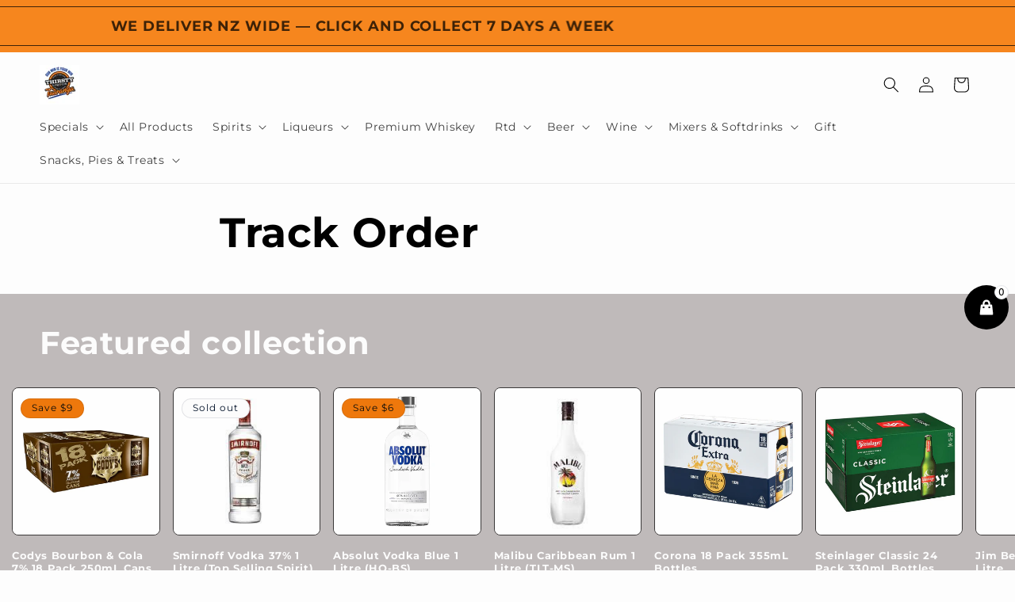

--- FILE ---
content_type: text/html; charset=utf-8
request_url: https://www.thirstyliquortauranga.co.nz/pages/track-order
body_size: 46692
content:
<!doctype html>
<html class="js" lang="en">
  <head>
    <meta charset="utf-8">
    <meta http-equiv="X-UA-Compatible" content="IE=edge">
    <meta name="viewport" content="width=device-width,initial-scale=1">
    <meta name="theme-color" content="">
    <link rel="canonical" href="https://www.thirstyliquortauranga.co.nz/pages/track-order"><link rel="icon" type="image/png" href="//www.thirstyliquortauranga.co.nz/cdn/shop/files/ChatGPT_Image_Nov_4_2025_10_29_52_PM.png?crop=center&height=32&v=1762421811&width=32"><link rel="preconnect" href="https://fonts.shopifycdn.com" crossorigin><title>
      Track Order
 &ndash; Thirsty Liquor Tauranga</title>

    
      <meta name="description" content="">
    

    

<meta property="og:site_name" content="Thirsty Liquor Tauranga">
<meta property="og:url" content="https://www.thirstyliquortauranga.co.nz/pages/track-order">
<meta property="og:title" content="Track Order">
<meta property="og:type" content="website">
<meta property="og:description" content="Discover unbeatable drink deals at Thirsty Liquor Tauranga! Explore top spirits, RTDs, beer, wine, soju, cider &amp; more. Shop online or in-store at 65 Chapel St, Otumoetai. Fast NZ-wide delivery, Cash, Paypass &amp; Afterpay, and local service with prices that impress."><meta property="og:image" content="http://www.thirstyliquortauranga.co.nz/cdn/shop/files/ChatGPT_Image_Nov_4_2025_10_29_52_PM_1341e882-3674-4fb3-9351-bb8c59129af1.png?v=1763106561">
  <meta property="og:image:secure_url" content="https://www.thirstyliquortauranga.co.nz/cdn/shop/files/ChatGPT_Image_Nov_4_2025_10_29_52_PM_1341e882-3674-4fb3-9351-bb8c59129af1.png?v=1763106561">
  <meta property="og:image:width" content="1024">
  <meta property="og:image:height" content="1024"><meta name="twitter:card" content="summary_large_image">
<meta name="twitter:title" content="Track Order">
<meta name="twitter:description" content="Discover unbeatable drink deals at Thirsty Liquor Tauranga! Explore top spirits, RTDs, beer, wine, soju, cider &amp; more. Shop online or in-store at 65 Chapel St, Otumoetai. Fast NZ-wide delivery, Cash, Paypass &amp; Afterpay, and local service with prices that impress.">


    <script src="//www.thirstyliquortauranga.co.nz/cdn/shop/t/36/assets/constants.js?v=132983761750457495441766644790" defer="defer"></script>
    <script src="//www.thirstyliquortauranga.co.nz/cdn/shop/t/36/assets/pubsub.js?v=25310214064522200911766644791" defer="defer"></script>
    <script src="//www.thirstyliquortauranga.co.nz/cdn/shop/t/36/assets/global.js?v=7301445359237545521766644790" defer="defer"></script>
    <script src="//www.thirstyliquortauranga.co.nz/cdn/shop/t/36/assets/details-disclosure.js?v=13653116266235556501766644790" defer="defer"></script>
    <script src="//www.thirstyliquortauranga.co.nz/cdn/shop/t/36/assets/details-modal.js?v=25581673532751508451766644790" defer="defer"></script>
    <script src="//www.thirstyliquortauranga.co.nz/cdn/shop/t/36/assets/search-form.js?v=133129549252120666541766644791" defer="defer"></script><script src="//www.thirstyliquortauranga.co.nz/cdn/shop/t/36/assets/animations.js?v=88693664871331136111766644790" defer="defer"></script><script>window.performance && window.performance.mark && window.performance.mark('shopify.content_for_header.start');</script><meta name="google-site-verification" content="dJDrcz1XDw2nyFFVRjJpUUZ6_wzzJhvOcpjlOY4yBOE">
<meta id="shopify-digital-wallet" name="shopify-digital-wallet" content="/59323449522/digital_wallets/dialog">
<script async="async" src="/checkouts/internal/preloads.js?locale=en-NZ"></script>
<script id="shopify-features" type="application/json">{"accessToken":"f71fa9d96cbc52d9f121aac3d4499c89","betas":["rich-media-storefront-analytics"],"domain":"www.thirstyliquortauranga.co.nz","predictiveSearch":true,"shopId":59323449522,"locale":"en"}</script>
<script>var Shopify = Shopify || {};
Shopify.shop = "thirsty-liquor-tauranga.myshopify.com";
Shopify.locale = "en";
Shopify.currency = {"active":"NZD","rate":"1.0"};
Shopify.country = "NZ";
Shopify.theme = {"name":"Updated copy of November 2025","id":151300767922,"schema_name":"Trade","schema_version":"15.4.1","theme_store_id":2699,"role":"main"};
Shopify.theme.handle = "null";
Shopify.theme.style = {"id":null,"handle":null};
Shopify.cdnHost = "www.thirstyliquortauranga.co.nz/cdn";
Shopify.routes = Shopify.routes || {};
Shopify.routes.root = "/";</script>
<script type="module">!function(o){(o.Shopify=o.Shopify||{}).modules=!0}(window);</script>
<script>!function(o){function n(){var o=[];function n(){o.push(Array.prototype.slice.apply(arguments))}return n.q=o,n}var t=o.Shopify=o.Shopify||{};t.loadFeatures=n(),t.autoloadFeatures=n()}(window);</script>
<script id="shop-js-analytics" type="application/json">{"pageType":"page"}</script>
<script defer="defer" async type="module" src="//www.thirstyliquortauranga.co.nz/cdn/shopifycloud/shop-js/modules/v2/client.init-shop-cart-sync_BT-GjEfc.en.esm.js"></script>
<script defer="defer" async type="module" src="//www.thirstyliquortauranga.co.nz/cdn/shopifycloud/shop-js/modules/v2/chunk.common_D58fp_Oc.esm.js"></script>
<script defer="defer" async type="module" src="//www.thirstyliquortauranga.co.nz/cdn/shopifycloud/shop-js/modules/v2/chunk.modal_xMitdFEc.esm.js"></script>
<script type="module">
  await import("//www.thirstyliquortauranga.co.nz/cdn/shopifycloud/shop-js/modules/v2/client.init-shop-cart-sync_BT-GjEfc.en.esm.js");
await import("//www.thirstyliquortauranga.co.nz/cdn/shopifycloud/shop-js/modules/v2/chunk.common_D58fp_Oc.esm.js");
await import("//www.thirstyliquortauranga.co.nz/cdn/shopifycloud/shop-js/modules/v2/chunk.modal_xMitdFEc.esm.js");

  window.Shopify.SignInWithShop?.initShopCartSync?.({"fedCMEnabled":true,"windoidEnabled":true});

</script>
<script>(function() {
  var isLoaded = false;
  function asyncLoad() {
    if (isLoaded) return;
    isLoaded = true;
    var urls = ["https:\/\/www.hukcommerce.com\/apps_shopify\/assets\/js\/script.js?shop=thirsty-liquor-tauranga.myshopify.com","https:\/\/av-northern-apps.com\/js\/agecheckerplus_mG35tH2eGxRu7PQW.js?shop=thirsty-liquor-tauranga.myshopify.com","https:\/\/myfaqprime.appspot.com\/bot\/bot-primelite.js?shop=thirsty-liquor-tauranga.myshopify.com","https:\/\/cdn-bundler.nice-team.net\/app\/js\/bundler.js?shop=thirsty-liquor-tauranga.myshopify.com","https:\/\/analyzely.gropulse.com\/js\/active.js?shop=thirsty-liquor-tauranga.myshopify.com","https:\/\/shop.archivepro.io\/frontend\/app.min.js?shop=thirsty-liquor-tauranga.myshopify.com"];
    for (var i = 0; i < urls.length; i++) {
      var s = document.createElement('script');
      s.type = 'text/javascript';
      s.async = true;
      s.src = urls[i];
      var x = document.getElementsByTagName('script')[0];
      x.parentNode.insertBefore(s, x);
    }
  };
  if(window.attachEvent) {
    window.attachEvent('onload', asyncLoad);
  } else {
    window.addEventListener('load', asyncLoad, false);
  }
})();</script>
<script id="__st">var __st={"a":59323449522,"offset":46800,"reqid":"a304e467-35ee-4755-a66d-bbb25cb7eb99-1769363602","pageurl":"www.thirstyliquortauranga.co.nz\/pages\/track-order","s":"pages-92148170930","u":"8de3ce3ae281","p":"page","rtyp":"page","rid":92148170930};</script>
<script>window.ShopifyPaypalV4VisibilityTracking = true;</script>
<script id="captcha-bootstrap">!function(){'use strict';const t='contact',e='account',n='new_comment',o=[[t,t],['blogs',n],['comments',n],[t,'customer']],c=[[e,'customer_login'],[e,'guest_login'],[e,'recover_customer_password'],[e,'create_customer']],r=t=>t.map((([t,e])=>`form[action*='/${t}']:not([data-nocaptcha='true']) input[name='form_type'][value='${e}']`)).join(','),a=t=>()=>t?[...document.querySelectorAll(t)].map((t=>t.form)):[];function s(){const t=[...o],e=r(t);return a(e)}const i='password',u='form_key',d=['recaptcha-v3-token','g-recaptcha-response','h-captcha-response',i],f=()=>{try{return window.sessionStorage}catch{return}},m='__shopify_v',_=t=>t.elements[u];function p(t,e,n=!1){try{const o=window.sessionStorage,c=JSON.parse(o.getItem(e)),{data:r}=function(t){const{data:e,action:n}=t;return t[m]||n?{data:e,action:n}:{data:t,action:n}}(c);for(const[e,n]of Object.entries(r))t.elements[e]&&(t.elements[e].value=n);n&&o.removeItem(e)}catch(o){console.error('form repopulation failed',{error:o})}}const l='form_type',E='cptcha';function T(t){t.dataset[E]=!0}const w=window,h=w.document,L='Shopify',v='ce_forms',y='captcha';let A=!1;((t,e)=>{const n=(g='f06e6c50-85a8-45c8-87d0-21a2b65856fe',I='https://cdn.shopify.com/shopifycloud/storefront-forms-hcaptcha/ce_storefront_forms_captcha_hcaptcha.v1.5.2.iife.js',D={infoText:'Protected by hCaptcha',privacyText:'Privacy',termsText:'Terms'},(t,e,n)=>{const o=w[L][v],c=o.bindForm;if(c)return c(t,g,e,D).then(n);var r;o.q.push([[t,g,e,D],n]),r=I,A||(h.body.append(Object.assign(h.createElement('script'),{id:'captcha-provider',async:!0,src:r})),A=!0)});var g,I,D;w[L]=w[L]||{},w[L][v]=w[L][v]||{},w[L][v].q=[],w[L][y]=w[L][y]||{},w[L][y].protect=function(t,e){n(t,void 0,e),T(t)},Object.freeze(w[L][y]),function(t,e,n,w,h,L){const[v,y,A,g]=function(t,e,n){const i=e?o:[],u=t?c:[],d=[...i,...u],f=r(d),m=r(i),_=r(d.filter((([t,e])=>n.includes(e))));return[a(f),a(m),a(_),s()]}(w,h,L),I=t=>{const e=t.target;return e instanceof HTMLFormElement?e:e&&e.form},D=t=>v().includes(t);t.addEventListener('submit',(t=>{const e=I(t);if(!e)return;const n=D(e)&&!e.dataset.hcaptchaBound&&!e.dataset.recaptchaBound,o=_(e),c=g().includes(e)&&(!o||!o.value);(n||c)&&t.preventDefault(),c&&!n&&(function(t){try{if(!f())return;!function(t){const e=f();if(!e)return;const n=_(t);if(!n)return;const o=n.value;o&&e.removeItem(o)}(t);const e=Array.from(Array(32),(()=>Math.random().toString(36)[2])).join('');!function(t,e){_(t)||t.append(Object.assign(document.createElement('input'),{type:'hidden',name:u})),t.elements[u].value=e}(t,e),function(t,e){const n=f();if(!n)return;const o=[...t.querySelectorAll(`input[type='${i}']`)].map((({name:t})=>t)),c=[...d,...o],r={};for(const[a,s]of new FormData(t).entries())c.includes(a)||(r[a]=s);n.setItem(e,JSON.stringify({[m]:1,action:t.action,data:r}))}(t,e)}catch(e){console.error('failed to persist form',e)}}(e),e.submit())}));const S=(t,e)=>{t&&!t.dataset[E]&&(n(t,e.some((e=>e===t))),T(t))};for(const o of['focusin','change'])t.addEventListener(o,(t=>{const e=I(t);D(e)&&S(e,y())}));const B=e.get('form_key'),M=e.get(l),P=B&&M;t.addEventListener('DOMContentLoaded',(()=>{const t=y();if(P)for(const e of t)e.elements[l].value===M&&p(e,B);[...new Set([...A(),...v().filter((t=>'true'===t.dataset.shopifyCaptcha))])].forEach((e=>S(e,t)))}))}(h,new URLSearchParams(w.location.search),n,t,e,['guest_login'])})(!0,!0)}();</script>
<script integrity="sha256-4kQ18oKyAcykRKYeNunJcIwy7WH5gtpwJnB7kiuLZ1E=" data-source-attribution="shopify.loadfeatures" defer="defer" src="//www.thirstyliquortauranga.co.nz/cdn/shopifycloud/storefront/assets/storefront/load_feature-a0a9edcb.js" crossorigin="anonymous"></script>
<script data-source-attribution="shopify.dynamic_checkout.dynamic.init">var Shopify=Shopify||{};Shopify.PaymentButton=Shopify.PaymentButton||{isStorefrontPortableWallets:!0,init:function(){window.Shopify.PaymentButton.init=function(){};var t=document.createElement("script");t.src="https://www.thirstyliquortauranga.co.nz/cdn/shopifycloud/portable-wallets/latest/portable-wallets.en.js",t.type="module",document.head.appendChild(t)}};
</script>
<script data-source-attribution="shopify.dynamic_checkout.buyer_consent">
  function portableWalletsHideBuyerConsent(e){var t=document.getElementById("shopify-buyer-consent"),n=document.getElementById("shopify-subscription-policy-button");t&&n&&(t.classList.add("hidden"),t.setAttribute("aria-hidden","true"),n.removeEventListener("click",e))}function portableWalletsShowBuyerConsent(e){var t=document.getElementById("shopify-buyer-consent"),n=document.getElementById("shopify-subscription-policy-button");t&&n&&(t.classList.remove("hidden"),t.removeAttribute("aria-hidden"),n.addEventListener("click",e))}window.Shopify?.PaymentButton&&(window.Shopify.PaymentButton.hideBuyerConsent=portableWalletsHideBuyerConsent,window.Shopify.PaymentButton.showBuyerConsent=portableWalletsShowBuyerConsent);
</script>
<script data-source-attribution="shopify.dynamic_checkout.cart.bootstrap">document.addEventListener("DOMContentLoaded",(function(){function t(){return document.querySelector("shopify-accelerated-checkout-cart, shopify-accelerated-checkout")}if(t())Shopify.PaymentButton.init();else{new MutationObserver((function(e,n){t()&&(Shopify.PaymentButton.init(),n.disconnect())})).observe(document.body,{childList:!0,subtree:!0})}}));
</script>
<script id="sections-script" data-sections="header" defer="defer" src="//www.thirstyliquortauranga.co.nz/cdn/shop/t/36/compiled_assets/scripts.js?v=9366"></script>
<script>window.performance && window.performance.mark && window.performance.mark('shopify.content_for_header.end');</script>


    <style data-shopify>
      @font-face {
  font-family: Montserrat;
  font-weight: 400;
  font-style: normal;
  font-display: swap;
  src: url("//www.thirstyliquortauranga.co.nz/cdn/fonts/montserrat/montserrat_n4.81949fa0ac9fd2021e16436151e8eaa539321637.woff2") format("woff2"),
       url("//www.thirstyliquortauranga.co.nz/cdn/fonts/montserrat/montserrat_n4.a6c632ca7b62da89c3594789ba828388aac693fe.woff") format("woff");
}

      @font-face {
  font-family: Montserrat;
  font-weight: 700;
  font-style: normal;
  font-display: swap;
  src: url("//www.thirstyliquortauranga.co.nz/cdn/fonts/montserrat/montserrat_n7.3c434e22befd5c18a6b4afadb1e3d77c128c7939.woff2") format("woff2"),
       url("//www.thirstyliquortauranga.co.nz/cdn/fonts/montserrat/montserrat_n7.5d9fa6e2cae713c8fb539a9876489d86207fe957.woff") format("woff");
}

      @font-face {
  font-family: Montserrat;
  font-weight: 400;
  font-style: italic;
  font-display: swap;
  src: url("//www.thirstyliquortauranga.co.nz/cdn/fonts/montserrat/montserrat_i4.5a4ea298b4789e064f62a29aafc18d41f09ae59b.woff2") format("woff2"),
       url("//www.thirstyliquortauranga.co.nz/cdn/fonts/montserrat/montserrat_i4.072b5869c5e0ed5b9d2021e4c2af132e16681ad2.woff") format("woff");
}

      @font-face {
  font-family: Montserrat;
  font-weight: 700;
  font-style: italic;
  font-display: swap;
  src: url("//www.thirstyliquortauranga.co.nz/cdn/fonts/montserrat/montserrat_i7.a0d4a463df4f146567d871890ffb3c80408e7732.woff2") format("woff2"),
       url("//www.thirstyliquortauranga.co.nz/cdn/fonts/montserrat/montserrat_i7.f6ec9f2a0681acc6f8152c40921d2a4d2e1a2c78.woff") format("woff");
}

      @font-face {
  font-family: Montserrat;
  font-weight: 700;
  font-style: normal;
  font-display: swap;
  src: url("//www.thirstyliquortauranga.co.nz/cdn/fonts/montserrat/montserrat_n7.3c434e22befd5c18a6b4afadb1e3d77c128c7939.woff2") format("woff2"),
       url("//www.thirstyliquortauranga.co.nz/cdn/fonts/montserrat/montserrat_n7.5d9fa6e2cae713c8fb539a9876489d86207fe957.woff") format("woff");
}


      
        :root,
        .color-scheme-1 {
          --color-background: 253,253,253;
        
          --gradient-background: #fdfdfd;
        

        

        --color-foreground: 0,0,0;
        --color-background-contrast: 189,189,189;
        --color-shadow: 0,17,40;
        --color-button: 246,134,30;
        --color-button-text: 0,0,0;
        --color-secondary-button: 253,253,253;
        --color-secondary-button-text: 0,0,0;
        --color-link: 0,0,0;
        --color-badge-foreground: 0,0,0;
        --color-badge-background: 253,253,253;
        --color-badge-border: 0,0,0;
        --payment-terms-background-color: rgb(253 253 253);
      }
      
        
        .color-scheme-2 {
          --color-background: 29,79,17;
        
          --gradient-background: #1d4f11;
        

        

        --color-foreground: 255,255,255;
        --color-background-contrast: 37,100,22;
        --color-shadow: 0,0,0;
        --color-button: 255,0,0;
        --color-button-text: 12,12,12;
        --color-secondary-button: 29,79,17;
        --color-secondary-button-text: 255,0,0;
        --color-link: 255,0,0;
        --color-badge-foreground: 255,255,255;
        --color-badge-background: 29,79,17;
        --color-badge-border: 255,255,255;
        --payment-terms-background-color: rgb(29 79 17);
      }
      
        
        .color-scheme-3 {
          --color-background: 12,12,12;
        
          --gradient-background: #0c0c0c;
        

        

        --color-foreground: 253,253,253;
        --color-background-contrast: 139,139,139;
        --color-shadow: 253,253,253;
        --color-button: 241,131,39;
        --color-button-text: 12,12,12;
        --color-secondary-button: 12,12,12;
        --color-secondary-button-text: 241,131,39;
        --color-link: 241,131,39;
        --color-badge-foreground: 253,253,253;
        --color-badge-background: 12,12,12;
        --color-badge-border: 253,253,253;
        --payment-terms-background-color: rgb(12 12 12);
      }
      
        
        .color-scheme-4 {
          --color-background: 15,33,180;
        
          --gradient-background: #0f21b4;
        

        

        --color-foreground: 253,253,253;
        --color-background-contrast: 17,37,204;
        --color-shadow: 247,148,39;
        --color-button: 29,79,17;
        --color-button-text: 253,253,253;
        --color-secondary-button: 15,33,180;
        --color-secondary-button-text: 29,79,17;
        --color-link: 29,79,17;
        --color-badge-foreground: 253,253,253;
        --color-badge-background: 15,33,180;
        --color-badge-border: 253,253,253;
        --payment-terms-background-color: rgb(15 33 180);
      }
      
        
        .color-scheme-5 {
          --color-background: 253,253,253;
        
          --gradient-background: #fdfdfd;
        

        

        --color-foreground: 0,17,40;
        --color-background-contrast: 189,189,189;
        --color-shadow: 255,255,255;
        --color-button: 246,134,30;
        --color-button-text: 253,253,253;
        --color-secondary-button: 253,253,253;
        --color-secondary-button-text: 0,0,0;
        --color-link: 0,0,0;
        --color-badge-foreground: 0,17,40;
        --color-badge-background: 253,253,253;
        --color-badge-border: 0,17,40;
        --payment-terms-background-color: rgb(253 253 253);
      }
      
        
        .color-scheme-c367af29-b198-4818-a056-27d30d63d45c {
          --color-background: 246,134,30;
        
          --gradient-background: #f6861e;
        

        

        --color-foreground: 0,0,0;
        --color-background-contrast: 143,72,6;
        --color-shadow: 0,17,40;
        --color-button: 253,253,253;
        --color-button-text: 0,0,0;
        --color-secondary-button: 246,134,30;
        --color-secondary-button-text: 0,0,0;
        --color-link: 0,0,0;
        --color-badge-foreground: 0,0,0;
        --color-badge-background: 246,134,30;
        --color-badge-border: 0,0,0;
        --payment-terms-background-color: rgb(246 134 30);
      }
      
        
        .color-scheme-c5cf2ef7-f655-47ff-b030-710c082528d7 {
          --color-background: 191,186,186;
        
          --gradient-background: #bfbaba;
        

        

        --color-foreground: 253,253,253;
        --color-background-contrast: 129,120,120;
        --color-shadow: 235,127,16;
        --color-button: 12,12,12;
        --color-button-text: 253,253,253;
        --color-secondary-button: 191,186,186;
        --color-secondary-button-text: 129,121,121;
        --color-link: 129,121,121;
        --color-badge-foreground: 253,253,253;
        --color-badge-background: 191,186,186;
        --color-badge-border: 253,253,253;
        --payment-terms-background-color: rgb(191 186 186);
      }
      
        
        .color-scheme-ac651da3-a300-477e-a97b-427902f580e7 {
          --color-background: 239,121,12;
        
          --gradient-background: #ef790c;
        

        

        --color-foreground: 12,12,12;
        --color-background-contrast: 118,60,6;
        --color-shadow: 1,35,143;
        --color-button: 253,253,253;
        --color-button-text: 1,35,143;
        --color-secondary-button: 239,121,12;
        --color-secondary-button-text: 253,253,253;
        --color-link: 253,253,253;
        --color-badge-foreground: 12,12,12;
        --color-badge-background: 239,121,12;
        --color-badge-border: 12,12,12;
        --payment-terms-background-color: rgb(239 121 12);
      }
      
        
        .color-scheme-6d18be46-bd9b-4296-b67a-ba36b80128f8 {
          --color-background: 247,242,242;
        
          --gradient-background: #f7f2f2;
        

        

        --color-foreground: 0,0,0;
        --color-background-contrast: 198,163,163;
        --color-shadow: 253,253,253;
        --color-button: 0,0,0;
        --color-button-text: 253,253,253;
        --color-secondary-button: 247,242,242;
        --color-secondary-button-text: 246,134,30;
        --color-link: 246,134,30;
        --color-badge-foreground: 0,0,0;
        --color-badge-background: 247,242,242;
        --color-badge-border: 0,0,0;
        --payment-terms-background-color: rgb(247 242 242);
      }
      

      body, .color-scheme-1, .color-scheme-2, .color-scheme-3, .color-scheme-4, .color-scheme-5, .color-scheme-c367af29-b198-4818-a056-27d30d63d45c, .color-scheme-c5cf2ef7-f655-47ff-b030-710c082528d7, .color-scheme-ac651da3-a300-477e-a97b-427902f580e7, .color-scheme-6d18be46-bd9b-4296-b67a-ba36b80128f8 {
        color: rgba(var(--color-foreground), 0.75);
        background-color: rgb(var(--color-background));
      }

      :root {
        --font-body-family: Montserrat, sans-serif;
        --font-body-style: normal;
        --font-body-weight: 400;
        --font-body-weight-bold: 700;

        --font-heading-family: Montserrat, sans-serif;
        --font-heading-style: normal;
        --font-heading-weight: 700;

        --font-body-scale: 1.0;
        --font-heading-scale: 1.0;

        --media-padding: px;
        --media-border-opacity: 0.0;
        --media-border-width: 0px;
        --media-radius: 8px;
        --media-shadow-opacity: 0.0;
        --media-shadow-horizontal-offset: 0px;
        --media-shadow-vertical-offset: 0px;
        --media-shadow-blur-radius: 0px;
        --media-shadow-visible: 0;

        --page-width: 140rem;
        --page-width-margin: 0rem;

        --product-card-image-padding: 0.0rem;
        --product-card-corner-radius: 0.8rem;
        --product-card-text-alignment: left;
        --product-card-border-width: 0.1rem;
        --product-card-border-opacity: 0.7;
        --product-card-shadow-opacity: 0.0;
        --product-card-shadow-visible: 0;
        --product-card-shadow-horizontal-offset: 0.0rem;
        --product-card-shadow-vertical-offset: 0.4rem;
        --product-card-shadow-blur-radius: 0.0rem;

        --collection-card-image-padding: 0.0rem;
        --collection-card-corner-radius: 0.8rem;
        --collection-card-text-alignment: left;
        --collection-card-border-width: 0.1rem;
        --collection-card-border-opacity: 0.95;
        --collection-card-shadow-opacity: 0.0;
        --collection-card-shadow-visible: 0;
        --collection-card-shadow-horizontal-offset: 0.0rem;
        --collection-card-shadow-vertical-offset: 0.4rem;
        --collection-card-shadow-blur-radius: 0.0rem;

        --blog-card-image-padding: 0.0rem;
        --blog-card-corner-radius: 0.8rem;
        --blog-card-text-alignment: left;
        --blog-card-border-width: 0.1rem;
        --blog-card-border-opacity: 0.1;
        --blog-card-shadow-opacity: 0.0;
        --blog-card-shadow-visible: 0;
        --blog-card-shadow-horizontal-offset: 0.0rem;
        --blog-card-shadow-vertical-offset: 0.4rem;
        --blog-card-shadow-blur-radius: 0.0rem;

        --badge-corner-radius: 4.0rem;

        --popup-border-width: 1px;
        --popup-border-opacity: 0.95;
        --popup-corner-radius: 8px;
        --popup-shadow-opacity: 0.05;
        --popup-shadow-horizontal-offset: 0px;
        --popup-shadow-vertical-offset: 4px;
        --popup-shadow-blur-radius: 5px;

        --drawer-border-width: 1px;
        --drawer-border-opacity: 0.1;
        --drawer-shadow-opacity: 0.0;
        --drawer-shadow-horizontal-offset: 0px;
        --drawer-shadow-vertical-offset: 4px;
        --drawer-shadow-blur-radius: 0px;

        --spacing-sections-desktop: 0px;
        --spacing-sections-mobile: 0px;

        --grid-desktop-vertical-spacing: 12px;
        --grid-desktop-horizontal-spacing: 16px;
        --grid-mobile-vertical-spacing: 6px;
        --grid-mobile-horizontal-spacing: 8px;

        --text-boxes-border-opacity: 0.1;
        --text-boxes-border-width: 0px;
        --text-boxes-radius: 8px;
        --text-boxes-shadow-opacity: 0.0;
        --text-boxes-shadow-visible: 0;
        --text-boxes-shadow-horizontal-offset: 0px;
        --text-boxes-shadow-vertical-offset: 4px;
        --text-boxes-shadow-blur-radius: 0px;

        --buttons-radius: 6px;
        --buttons-radius-outset: 8px;
        --buttons-border-width: 2px;
        --buttons-border-opacity: 1.0;
        --buttons-shadow-opacity: 0.0;
        --buttons-shadow-visible: 0;
        --buttons-shadow-horizontal-offset: 0px;
        --buttons-shadow-vertical-offset: 4px;
        --buttons-shadow-blur-radius: 0px;
        --buttons-border-offset: 0.3px;

        --inputs-radius: 6px;
        --inputs-border-width: 2px;
        --inputs-border-opacity: 1.0;
        --inputs-shadow-opacity: 0.0;
        --inputs-shadow-horizontal-offset: 0px;
        --inputs-margin-offset: 0px;
        --inputs-shadow-vertical-offset: 4px;
        --inputs-shadow-blur-radius: 0px;
        --inputs-radius-outset: 8px;

        --variant-pills-radius: 40px;
        --variant-pills-border-width: 1px;
        --variant-pills-border-opacity: 0.55;
        --variant-pills-shadow-opacity: 0.0;
        --variant-pills-shadow-horizontal-offset: 0px;
        --variant-pills-shadow-vertical-offset: 4px;
        --variant-pills-shadow-blur-radius: 0px;
      }

      *,
      *::before,
      *::after {
        box-sizing: inherit;
      }

      html {
        box-sizing: border-box;
        font-size: calc(var(--font-body-scale) * 62.5%);
        height: 100%;
      }

      body {
        display: grid;
        grid-template-rows: auto auto 1fr auto;
        grid-template-columns: 100%;
        min-height: 100%;
        margin: 0;
        font-size: 1.5rem;
        letter-spacing: 0.06rem;
        line-height: calc(1 + 0.8 / var(--font-body-scale));
        font-family: var(--font-body-family);
        font-style: var(--font-body-style);
        font-weight: var(--font-body-weight);
      }

      @media screen and (min-width: 750px) {
        body {
          font-size: 1.6rem;
        }
      }
    </style>

    <link href="//www.thirstyliquortauranga.co.nz/cdn/shop/t/36/assets/base.css?v=11206902943307530771766644801" rel="stylesheet" type="text/css" media="all" />
    <link rel="stylesheet" href="//www.thirstyliquortauranga.co.nz/cdn/shop/t/36/assets/component-cart-items.css?v=13033300910818915211766644790" media="print" onload="this.media='all'">
      <link rel="preload" as="font" href="//www.thirstyliquortauranga.co.nz/cdn/fonts/montserrat/montserrat_n4.81949fa0ac9fd2021e16436151e8eaa539321637.woff2" type="font/woff2" crossorigin>
      

      <link rel="preload" as="font" href="//www.thirstyliquortauranga.co.nz/cdn/fonts/montserrat/montserrat_n7.3c434e22befd5c18a6b4afadb1e3d77c128c7939.woff2" type="font/woff2" crossorigin>
      
<link
        rel="stylesheet"
        href="//www.thirstyliquortauranga.co.nz/cdn/shop/t/36/assets/component-predictive-search.css?v=118923337488134913561766644790"
        media="print"
        onload="this.media='all'"
      ><script>
      if (Shopify.designMode) {
        document.documentElement.classList.add('shopify-design-mode');
      }
    </script>
   <!-- Google Webmaster Tools Site Verification -->
<meta name="google-site-verification" content="dJDrcz1XDw2nyFFVRjJpUUZ6_wzzJhvOcpjlOY4yBOE" />
<!-- BEGIN app block: shopify://apps/square-instagram-feed/blocks/app-embed/8c9f3786-8bb5-488d-a397-b1285ed978df --><link rel="preconnect" href="https://appsolve.io/" /><link rel="preconnect" href="https://cdn-sf.vitals.app/" /><script data-ver="58" id="vtlsAebData" class="notranslate">window.vtlsLiquidData = window.vtlsLiquidData || {};window.vtlsLiquidData.buildId = 55904;

window.vtlsLiquidData.apiHosts = {
	...window.vtlsLiquidData.apiHosts,
	"4": "https://insta-feed-gallery.sqa-api.com"
};
	window.vtlsLiquidData.moduleSettings = {
		...window.vtlsLiquidData.moduleSettings,
		48: {"469":true,"491":true,"588":true,"595":false,"603":"","605":"","606":"","781":true,"783":1,"876":0,"1076":true,"1105":0,"1198":false},
		
		47: null,
		
	}

window.vtlsLiquidData.shopThemeName = "Trade";window.vtlsLiquidData.settingTranslation = {"47":{"392":{"en":"Check out our highlighted specials"},"393":{"en":""},"402":{"en":"Follow"}}};window.vtlsLiquidData.shopSettings={};window.vtlsLiquidData.shopSettings.cartType="notification";window.vtlsLiquidData.shopInfo={id:59323449522,domain:"www.thirstyliquortauranga.co.nz",shopifyDomain:"thirsty-liquor-tauranga.myshopify.com",primaryLocaleIsoCode: "en",defaultCurrency:"NZD",enabledCurrencies:["NZD"],moneyFormat:"{{amount}}",moneyWithCurrencyFormat:"{{amount}}",appId:"4",appName:"Instagram Feed Gallery",};window.vtlsLiquidData.acceptedScopes = {};window.vtlsLiquidData.cacheKeys = [1764056089,1764056234,1764056089,1764056234,1764056089,1768114985,1764056089,1764056089 ];</script><script id="vtlsAebDynamicFunctions" class="notranslate">window.vtlsLiquidData = window.vtlsLiquidData || {};window.vtlsLiquidData.dynamicFunctions = ({$,vitalsGet,vitalsSet,VITALS_GET_$_DESCRIPTION,VITALS_GET_$_END_SECTION,VITALS_GET_$_ATC_FORM,VITALS_GET_$_ATC_BUTTON,submit_button,form_add_to_cart,cartItemVariantId,VITALS_EVENT_CART_UPDATED,VITALS_EVENT_DISCOUNTS_LOADED,VITALS_EVENT_PRICES_UPDATED,VITALS_EVENT_RENDER_CAROUSEL_STARS,VITALS_EVENT_RENDER_COLLECTION_STARS,VITALS_EVENT_SMART_BAR_RENDERED,VITALS_EVENT_SMART_BAR_CLOSED,VITALS_EVENT_TABS_RENDERED,VITALS_EVENT_VARIANT_CHANGED,VITALS_EVENT_ATC_BUTTON_FOUND,VITALS_IS_MOBILE,VITALS_PAGE_TYPE,VITALS_APPEND_CSS,VITALS_HOOK__CAN_EXECUTE_CHECKOUT,VITALS_HOOK__GET_CUSTOM_CHECKOUT_URL_PARAMETERS,VITALS_HOOK__GET_CUSTOM_VARIANT_SELECTOR,VITALS_HOOK__GET_IMAGES_DEFAULT_SIZE,VITALS_HOOK__ON_CLICK_CHECKOUT_BUTTON,VITALS_HOOK__DONT_ACCELERATE_CHECKOUT,VITALS_HOOK__ON_ATC_STAY_ON_THE_SAME_PAGE,VITALS_HOOK__CAN_EXECUTE_ATC,VITALS_FLAG__IGNORE_VARIANT_ID_FROM_URL,VITALS_FLAG__UPDATE_ATC_BUTTON_REFERENCE,VITALS_FLAG__UPDATE_CART_ON_CHECKOUT,VITALS_FLAG__USE_CAPTURE_FOR_ATC_BUTTON,VITALS_FLAG__USE_FIRST_ATC_SPAN_FOR_PRE_ORDER,VITALS_FLAG__USE_HTML_FOR_STICKY_ATC_BUTTON,VITALS_FLAG__STOP_EXECUTION,VITALS_FLAG__USE_CUSTOM_COLLECTION_FILTER_DROPDOWN,VITALS_FLAG__PRE_ORDER_START_WITH_OBSERVER,VITALS_FLAG__PRE_ORDER_OBSERVER_DELAY,VITALS_FLAG__ON_CHECKOUT_CLICK_USE_CAPTURE_EVENT,handle,}) => {return {"147": {"location":"form","locator":"after"},"398": {"location":"atc_button","locator":"after"},};};</script><script id="vtlsAebDocumentInjectors" class="notranslate">window.vtlsLiquidData = window.vtlsLiquidData || {};window.vtlsLiquidData.documentInjectors = ({$,vitalsGet,vitalsSet,VITALS_IS_MOBILE,VITALS_APPEND_CSS}) => {const documentInjectors = {};documentInjectors["12"]={};documentInjectors["12"]["d"]=[];documentInjectors["12"]["d"]["0"]={};documentInjectors["12"]["d"]["0"]["a"]=[];documentInjectors["12"]["d"]["0"]["s"]="form[action*=\"\/cart\/add\"]:visible:not([id*=\"product-form-installment\"]):not([id*=\"product-installment-form\"]):not(.vtls-exclude-atc-injector *)";documentInjectors["2"]={};documentInjectors["2"]["d"]=[];documentInjectors["2"]["d"]["0"]={};documentInjectors["2"]["d"]["0"]["a"]={"l":"before"};documentInjectors["2"]["d"]["0"]["s"]="footer.footer";documentInjectors["11"]={};documentInjectors["11"]["d"]=[];documentInjectors["11"]["d"]["0"]={};documentInjectors["11"]["d"]["0"]["a"]={"ctx":"outside"};documentInjectors["11"]["d"]["0"]["s"]=".product-form__submit";documentInjectors["1"]={};documentInjectors["1"]["d"]=[];documentInjectors["1"]["d"]["0"]={};documentInjectors["1"]["d"]["0"]["a"]=null;documentInjectors["1"]["d"]["0"]["s"]=".product__description.rte";return documentInjectors;};</script><script id="vtlsAebBundle" src="https://cdn-sf.vitals.app/assets/js/bundle-2accf5e7445544a4aa2f848959882696.js" async></script>

<!-- END app block --><!-- BEGIN app block: shopify://apps/inventora-show-stock-level/blocks/app-embed/ee1e864c-45c9-443d-b2a2-21726ee946b9 -->
<script class="gsinvdata">
                             
  </script>

<script async type="text/javascript" src="https://gravity-apps.com/showinventory/js/shopify/gsinventorybystore59323449522.js?v=ags"></script>


    
<!-- END app block --><!-- BEGIN app block: shopify://apps/analyzely-google-analytics-4/blocks/analyzely/b3a3a697-6f42-4507-a5ae-c447f6da2c9d -->

  <!-- Global site tag (gtag.js) - Google Analytics -->
  <script
    async
    src="https://www.googletagmanager.com/gtag/js?id=G-G5XMCSQ5VV&l=analyzelyDataLayer"
  ></script>
  <script>
    // save analyzely data to session storage if available
    sessionStorage.setItem('groPulseAnalyzelyData', JSON.stringify({"serverSideEvent":{"measurementSecret":"","isEnable":false},"googleAccount":{"selectedAccount":"207010635","selectedProperty":"386768516"},"trackingConsent":{"isEnable":false},"dashboardAppEmbeddedStatus":false,"selectedDataLayer":[],"isTaxAdded":false,"isShippingAdded":false,"isManually":false,"_id":"667a80eef3df7dab8e7bebeb","shopName":"thirsty-liquor-tauranga.myshopify.com","__v":0,"analyticsVersion":"ga4","createdAt":"2024-06-25T08:33:50.177Z","isECActive":false,"measurementId":"G-G5XMCSQ5VV","updatedAt":"2024-06-25T08:33:54.704Z"}));

    const isGroPulseAnalyzelyWebPixelLoaded = Boolean(sessionStorage.getItem("isGroPulseAnalyzelyWebPixelLoaded"));

    window.analyzelyDataLayer = window.analyzelyDataLayer || [];
    function analyzelyGtag() {
      analyzelyDataLayer.push(arguments);
    }

    window.Shopify.loadFeatures([
      {
        name: "consent-tracking-api",
        version: "0.1"
      }
    ], (error) => {
      if (error) {
        throw error;
      }

      const analyzelyTrackingConsentStatus = false;

      if(!analyzelyTrackingConsentStatus){
        const event = new Event("analyzely_consent_set");
        window.dispatchEvent(event);
        return;
      }

      const isTrackingConsentGiven = Shopify.customerPrivacy.userCanBeTracked();
      if (isTrackingConsentGiven) {
        analyzelyGtag('consent', 'default', {
          'ad_storage': 'granted',
          'ad_user_data': 'granted',
          'ad_personalization': 'granted',
          'analytics_storage': 'granted'
        });
      }
      else{
        analyzelyGtag('consent', 'default', {
          'ad_storage': 'denied',
          'ad_user_data': 'denied',
          'ad_personalization': 'denied',
          'analytics_storage': 'denied'
        });
      }
      document.addEventListener("visitorConsentCollected", (event) => {
      if(event.detail.analyticsAllowed) {
        analyzelyGtag('consent', 'update', {
          'ad_storage': 'granted',
          'ad_user_data': 'granted',
          'ad_personalization': 'granted',
          'analytics_storage': 'granted'
        });
      }
      else {
        analyzelyGtag('consent', 'update', {
          'ad_storage': 'denied',
          'ad_user_data': 'denied',
          'ad_personalization': 'denied',
          'analytics_storage': 'denied'
        });
      }
      });
      const event = new Event("analyzely_consent_set");
      window.dispatchEvent(event);
    });

    window.addEventListener("analyzely_consent_set", () => {
      analyzelyGtag('js', new Date());
      analyzelyGtag('config', 'G-G5XMCSQ5VV');const startEvent = new Event("analyzely_start_tracking");
      if (document.readyState === "complete") {
        window.dispatchEvent(startEvent);
      } else {
        window.addEventListener("load", () => window.dispatchEvent(startEvent));
      }
    })
  </script>

  <script>
    window.analyzelyGtag = window.analyzelyGtag || function () {};
  </script>




<!-- END app block --><!-- BEGIN app block: shopify://apps/omega-auto-tagger/blocks/omg-auto-tag/cbd71548-24b7-484c-ac63-c5991a1fea01 --><script id="omg_auto_tag" type="text/javascript" data-type="custom">
    var OMGAuto_data = {};

    

            
            
                OMGAuto_data = {
    "is_tracking_source": false,
    "url_domain": "https:\/\/api.omegatheme.com\/ot-order-tagger"
}
            


    // check installed or uninstalled app
    if (OMGAuto_data && OMGAuto_data.is_tracking_source) {
        

        var my_array = "apps.facebook.com 0.0.0.0 connect.facebook.net 0.0.0.0 facebook.com 0.0.0.0 fbcdn.com 0.0.0.0 fbsbx.com 0.0.0.0 fbcdn.net 0.0.0.0 graph.facebook.com 0.0.0.0 login.facebook.com 0.0.0.0 s-static.ak.facebook.com 0.0.0.0 static.ak.connect.facebook.com 0.0.0.0 static.ak.fbcdn.net 0.0.0.0 www.connect.facebook.net 0.0.0.0 www.facebook.com 0.0.0.0 www.fbcdn.com 0.0.0.0 www.fbcdn.net 0.0.0.0 www.graph.facebook.com 0.0.0.0 www.login.facebook.com 0.0.0.0 www.s-static.ak.facebook.com 0.0.0.0 www.static.ak.connect.facebook.com 0.0.0.0 www.static.ak.fbcdn.net 0.0.0.0 0-edge-chat.facebook.com 0.0.0.0 1-edge-chat.facebook.com 0.0.0.0 2-edge-chat.facebook.com 0.0.0.0 3-edge-chat.facebook.com 0.0.0.0 4-edge-chat.facebook.com 0.0.0.0 5-edge-chat.facebook.com 0.0.0.0 6-edge-chat.facebook.com 0.0.0.0 alpha-shv-03-ash5.facebook.com 0.0.0.0 alpha-shv-03-atn1.facebook.com 0.0.0.0 alpha-shv-03-lla1.facebook.com 0.0.0.0 alpha-shv-04-prn2.facebook.com 0.0.0.0 alpha-shv-09-frc1.facebook.com 0.0.0.0 alpha.vvv.facebook.com 0.0.0.0 a.ns.facebook.com 0.0.0.0 api.facebook.com 0.0.0.0 atlasalpha-shv-09-frc3.facebook.com 0.0.0.0 atlas.c10r.facebook.com 0.0.0.0 atlasinyour-shv-05-ash3.facebook.com 0.0.0.0 atlas-shv-01-prn2.facebook.com 0.0.0.0 atlas-shv-04-lla1.facebook.com 0.0.0.0 atlas-shv-05-ash3.facebook.com 0.0.0.0 atlas-shv-06-ash2.facebook.com 0.0.0.0 atlas-shv-06-frc1.facebook.com 0.0.0.0 atlas-shv-07-lla1.facebook.com 0.0.0.0 atlas-shv-09-frc3.facebook.com 0.0.0.0 atlas-shv-13-prn1.facebook.com 0.0.0.0 atlas-www-shv-04-prn2.facebook.com 0.0.0.0 atlas-www-shv-07-ash4.facebook.com 0.0.0.0 atlas-www-shv-09-frc1.facebook.com 0.0.0.0 aura-11-01-snc7.facebook.com 0.0.0.0 badge.facebook.com 0.0.0.0 b-api.facebook.com 0.0.0.0 beta-chat-01-05-ash3.facebook.com 0.0.0.0 betanet-shv-03-atn1.facebook.com 0.0.0.0 betanet-shv-03-lla1.facebook.com 0.0.0.0 betanet-shv-04-prn2.facebook.com 0.0.0.0 betanet-shv-09-frc1.facebook.com 0.0.0.0 beta-shv-03-atn1.facebook.com 0.0.0.0 beta-shv-03-lla1.facebook.com 0.0.0.0 beta-shv-04-prn2.facebook.com 0.0.0.0 beta-shv-09-frc1.facebook.com 0.0.0.0 beta.vvv.facebook.com 0.0.0.0 b-graph.facebook.com 0.0.0.0 bidder-shv-05-frc3.facebook.com 0.0.0.0 bidder-shv-10-frc1.facebook.com 0.0.0.0 b.ns.facebook.com 0.0.0.0 channel-proxy-shv-04-frc3.facebook.com 0.0.0.0 channel-proxy-shv-06-ash2.facebook.com 0.0.0.0 channel-proxy-shv-07-ash2.facebook.com 0.0.0.0 channel-proxy-shv-13-prn1.facebook.com 0.0.0.0 channel-proxy-test-shv-07-ash2.facebook.com 0.0.0.0 code.facebook.com 0.0.0.0 connect.facebook.com 0.0.0.0 dev.vvv.facebook.com 0.0.0.0 d.vvv.facebook.com 0.0.0.0 edge-atlas-proxyprotocol-shv-01-ash5.facebook.com 0.0.0.0 edge-atlas-proxyprotocol-shv-03-ash5.facebook.com 0.0.0.0 edge-atlas-proxyprotocol-shv-07-ash4.facebook.com 0.0.0.0 edge-atlas-proxyprotocol-shv-07-frc3.facebook.com 0.0.0.0 edge-atlas-proxyprotocol-shv-09-frc1.facebook.com 0.0.0.0 edge-atlas-proxyprotocol-shv-12-frc1.facebook.com 0.0.0.0 edge-atlas-proxyprotocol-shv-12-frc3.facebook.com 0.0.0.0 edge-atlas-proxyprotocol-shv-13-frc1.facebook.com 0.0.0.0 edge-atlas-shv-01-ams2.facebook.com 0.0.0.0 edge-atlas-shv-01-ams3.facebook.com 0.0.0.0 edge-atlas-shv-01-ash5.facebook.com 0.0.0.0 edge-atlas-shv-01-atl1.facebook.com 0.0.0.0 edge-atlas-shv-01-bru2.facebook.com 0.0.0.0 edge-atlas-shv-01-cai1.facebook.com 0.0.0.0 edge-atlas-shv-01-cdg2.facebook.com 0.0.0.0 edge-atlas-shv-01-dfw1.facebook.com 0.0.0.0 edge-atlas-shv-01-fra3.facebook.com 0.0.0.0 edge-atlas-shv-01-gru1.facebook.com 0.0.0.0 edge-atlas-shv-01-hkg2.facebook.com 0.0.0.0 edge-atlas-shv-01-iad3.facebook.com 0.0.0.0 edge-atlas-shv-01-kul1.facebook.com 0.0.0.0 edge-atlas-shv-01-lax1.facebook.com 0.0.0.0 edge-atlas-shv-01-lga1.facebook.com 0.0.0.0 edge-atlas-shv-01-lhr3.facebook.com 0.0.0.0 edge-atlas-shv-01-mad1.facebook.com 0.0.0.0 edge-atlas-shv-01-mia1.facebook.com 0.0.0.0 edge-atlas-shv-01-mxp1.facebook.com 0.0.0.0 edge-atlas-shv-01-nrt1.facebook.com 0.0.0.0 edge-atlas-shv-01-ord1.facebook.com 0.0.0.0 edge-atlas-shv-01-sea1.facebook.com 0.0.0.0 edge-atlas-shv-01-sin1.facebook.com 0.0.0.0 edge-atlas-shv-01-sjc2.facebook.com 0.0.0.0 edge-atlas-shv-01-syd1.facebook.com 0.0.0.0 edge-atlas-shv-01-vie1.facebook.com 0.0.0.0 edge-atlas-shv-02-cai1.facebook.com 0.0.0.0 edge-atlas-shv-02-hkg2.facebook.com 0.0.0.0 edge-atlas-shv-03-ash5.facebook.com 0.0.0.0 edge-atlas-shv-03-atn1.facebook.com 0.0.0.0 edge-atlas-shv-03-hkg1.facebook.com 0.0.0.0 edge-atlas-shv-03-lla1.facebook.com 0.0.0.0 edge-atlas-shv-03-prn2.facebook.com 0.0.0.0 edge-atlas-shv-03-xdc1.facebook.com 0.0.0.0 edge-atlas-shv-04-hkg1.facebook.com 0.0.0.0 edge-atlas-shv-04-prn2.facebook.com 0.0.0.0 edge-atlas-shv-06-atn1.facebook.com 0.0.0.0 edge-atlas-shv-06-lla1.facebook.com 0.0.0.0 edge-atlas-shv-07-ash4.facebook.com 0.0.0.0 edge-atlas-shv-09-frc1.facebook.com 0.0.0.0 edge-atlas-shv-09-lla1.facebook.com 0.0.0.0 edge-atlas-shv-12-frc1.facebook.com 0.0.0.0 edge-atlas-shv-12-frc3.facebook.com 0.0.0.0 edge-atlas-shv-12-lla1.facebook.com 0.0.0.0 edge-atlas-shv-12-prn1.facebook.com 0.0.0.0 edge-atlas-shv-13-frc1.facebook.com 0.0.0.0 edge-atlas-shv-17-prn1.facebook.com 0.0.0.0 edge-atlas-shv-18-prn1.facebook.com 0.0.0.0 edge-chat.facebook.com 0.0.0.0 edge-liverail-shv-01-ams2.facebook.com 0.0.0.0 edge-liverail-shv-01-ams3.facebook.com 0.0.0.0 edge-liverail-shv-01-ash5.facebook.com 0.0.0.0 edge-liverail-shv-01-atl1.facebook.com 0.0.0.0 edge-liverail-shv-01-bru2.facebook.com 0.0.0.0 edge-liverail-shv-01-cai1.facebook.com 0.0.0.0 edge-liverail-shv-01-cdg2.facebook.com 0.0.0.0 edge-liverail-shv-01-dfw1.facebook.com 0.0.0.0 edge-liverail-shv-01-fra3.facebook.com 0.0.0.0 edge-liverail-shv-01-gru1.facebook.com 0.0.0.0 edge-liverail-shv-01-hkg2.facebook.com 0.0.0.0 edge-liverail-shv-01-iad3.facebook.com 0.0.0.0 edge-liverail-shv-01-kul1.facebook.com 0.0.0.0 edge-liverail-shv-01-lax1.facebook.com 0.0.0.0 edge-liverail-shv-01-lga1.facebook.com 0.0.0.0 edge-liverail-shv-01-lhr3.facebook.com 0.0.0.0 edge-liverail-shv-01-mad1.facebook.com 0.0.0.0 edge-liverail-shv-01-mia1.facebook.com 0.0.0.0 edge-liverail-shv-01-mxp1.facebook.com 0.0.0.0 edge-liverail-shv-01-nrt1.facebook.com 0.0.0.0 edge-liverail-shv-01-ord1.facebook.com 0.0.0.0 edge-liverail-shv-01-sea1.facebook.com 0.0.0.0 edge-liverail-shv-01-sin1.facebook.com 0.0.0.0 edge-liverail-shv-01-sjc2.facebook.com 0.0.0.0 edge-liverail-shv-01-syd1.facebook.com 0.0.0.0 edge-liverail-shv-01-tpe1.facebook.com 0.0.0.0 edge-liverail-shv-01-vie1.facebook.com 0.0.0.0 edge-liverail-shv-02-cai1.facebook.com 0.0.0.0 edge-liverail-shv-02-hkg2.facebook.com 0.0.0.0 edge-liverail-shv-03-ash5.facebook.com 0.0.0.0 edge-liverail-shv-03-atn1.facebook.com 0.0.0.0 edge-liverail-shv-03-hkg1.facebook.com 0.0.0.0 edge-liverail-shv-03-lla1.facebook.com 0.0.0.0 edge-liverail-shv-03-prn2.facebook.com 0.0.0.0 edge-liverail-shv-03-xdc1.facebook.com 0.0.0.0 edge-liverail-shv-04-hkg1.facebook.com 0.0.0.0 edge-liverail-shv-04-prn2.facebook.com 0.0.0.0 edge-liverail-shv-06-atn1.facebook.com 0.0.0.0 edge-liverail-shv-06-lla1.facebook.com 0.0.0.0 edge-liverail-shv-07-ash4.facebook.com 0.0.0.0 edge-liverail-shv-07-frc3.facebook.com 0.0.0.0 edge-liverail-shv-09-frc1.facebook.com 0.0.0.0 edge-liverail-shv-09-lla1.facebook.com 0.0.0.0 edge-liverail-shv-12-frc1.facebook.com 0.0.0.0 edge-liverail-shv-12-frc3.facebook.com 0.0.0.0 edge-liverail-shv-12-lla1.facebook.com 0.0.0.0 edge-liverail-shv-12-prn1.facebook.com 0.0.0.0 edge-liverail-shv-13-frc1.facebook.com 0.0.0.0 edge-liverail-shv-17-prn1.facebook.com 0.0.0.0 edge-liverail-shv-18-prn1.facebook.com 0.0.0.0 edge-mqtt.facebook.com 0.0.0.0 edge-mqtt-shv-01-ams2.facebook.com 0.0.0.0 edge-mqtt-shv-01-ams3.facebook.com 0.0.0.0 edge-mqtt-shv-01-ash5.facebook.com 0.0.0.0 edge-mqtt-shv-01-atl1.facebook.com 0.0.0.0 edge-mqtt-shv-01-bru2.facebook.com 0.0.0.0 edge-mqtt-shv-01-cai1.facebook.com 0.0.0.0 edge-mqtt-shv-01-cdg2.facebook.com 0.0.0.0 edge-mqtt-shv-01-dfw1.facebook.com 0.0.0.0 edge-mqtt-shv-01-fra3.facebook.com 0.0.0.0 edge-mqtt-shv-01-gru1.facebook.com 0.0.0.0 edge-mqtt-shv-01-hkg2.facebook.com 0.0.0.0 edge-mqtt-shv-01-iad3.facebook.com 0.0.0.0 edge-mqtt-shv-01-kul1.facebook.com 0.0.0.0 edge-mqtt-shv-01-lax1.facebook.com 0.0.0.0 edge-mqtt-shv-01-lga1.facebook.com 0.0.0.0 edge-mqtt-shv-01-lhr3.facebook.com 0.0.0.0 edge-mqtt-shv-01-mad1.facebook.com 0.0.0.0 edge-mqtt-shv-01-mia1.facebook.com 0.0.0.0 edge-mqtt-shv-01-mxp1.facebook.com 0.0.0.0 edge-mqtt-shv-01-nrt1.facebook.com 0.0.0.0 edge-mqtt-shv-01-ord1.facebook.com 0.0.0.0 edge-mqtt-shv-01-sea1.facebook.com 0.0.0.0 edge-mqtt-shv-01-sin1.facebook.com 0.0.0.0 edge-mqtt-shv-01-sjc2.facebook.com 0.0.0.0 edge-mqtt-shv-01-syd1.facebook.com 0.0.0.0 edge-mqtt-shv-01-tpe1.facebook.com 0.0.0.0 edge-mqtt-shv-01-vie1.facebook.com 0.0.0.0 edge-mqtt-shv-02-cai1.facebook.com 0.0.0.0 edge-mqtt-shv-02-hkg2.facebook.com 0.0.0.0 edge-mqtt-shv-03-ash5.facebook.com 0.0.0.0 edge-mqtt-shv-03-atn1.facebook.com 0.0.0.0 edge-mqtt-shv-03-hkg1.facebook.com 0.0.0.0 edge-mqtt-shv-03-lla1.facebook.com 0.0.0.0 edge-mqtt-shv-03-prn2.facebook.com 0.0.0.0 edge-mqtt-shv-03-xdc1.facebook.com 0.0.0.0 edge-mqtt-shv-04-hkg1.facebook.com 0.0.0.0 edge-mqtt-shv-04-prn2.facebook.com 0.0.0.0 edge-mqtt-shv-06-atn1.facebook.com 0.0.0.0 edge-mqtt-shv-06-lla1.facebook.com 0.0.0.0 edge-mqtt-shv-07-ash4.facebook.com 0.0.0.0 edge-mqtt-shv-07-frc3.facebook.com 0.0.0.0 edge-mqtt-shv-09-lla1.facebook.com 0.0.0.0 edge-mqtt-shv-12-frc1.facebook.com 0.0.0.0 edge-mqtt-shv-12-frc3.facebook.com 0.0.0.0 edge-mqtt-shv-12-lla1.facebook.com 0.0.0.0 edge-mqtt-shv-12-prn1.facebook.com 0.0.0.0 edge-mqtt-shv-13-frc1.facebook.com 0.0.0.0 edge-mqtt-shv-17-prn1.facebook.com 0.0.0.0 edge-mqtt-shv-18-prn1.facebook.com 0.0.0.0 edgeray-origin-shv-05-prn2.facebook.com 0.0.0.0 edgeray-origin-shv-07-lla1.facebook.com 0.0.0.0 edgeray-origin-shv-09-frc3.facebook.com 0.0.0.0 edgeray-origin-shv-11-frc3.facebook.com 0.0.0.0 edgeray-shv-01-ams2.facebook.com 0.0.0.0 edgeray-shv-01-ams3.facebook.com 0.0.0.0 edgeray-shv-01-atl1.facebook.com 0.0.0.0 edgeray-shv-01-bru2.facebook.com 0.0.0.0 edgeray-shv-01-cdg2.facebook.com 0.0.0.0 edgeray-shv-01-dfw1.facebook.com 0.0.0.0 edgeray-shv-01-fra3.facebook.com 0.0.0.0 edgeray-shv-01-gru1.facebook.com 0.0.0.0 edgeray-shv-01-iad3.facebook.com 0.0.0.0 edgeray-shv-01-kul1.facebook.com 0.0.0.0 edgeray-shv-01-lax1.facebook.com 0.0.0.0 edgeray-shv-01-lga1.facebook.com 0.0.0.0 edgeray-shv-01-lhr3.facebook.com 0.0.0.0 edgeray-shv-01-mad1.facebook.com 0.0.0.0 edgeray-shv-01-mia1.facebook.com 0.0.0.0 edgeray-shv-01-mxp1.facebook.com 0.0.0.0 edgeray-shv-01-ord1.facebook.com 0.0.0.0 edgeray-shv-01-sea1.facebook.com 0.0.0.0 edgeray-shv-01-sin1.facebook.com 0.0.0.0 edgeray-shv-01-sjc2.facebook.com 0.0.0.0 edgeray-shv-01-syd1.facebook.com 0.0.0.0 edgeray-shv-01-vie1.facebook.com 0.0.0.0 edge-snaptu-http-p1-shv-01-ams3.facebook.com 0.0.0.0 edge-snaptu-http-p1-shv-01-atl1.facebook.com 0.0.0.0 edge-snaptu-http-p1-shv-01-bru2.facebook.com 0.0.0.0 edge-snaptu-http-p1-shv-01-cai1.facebook.com 0.0.0.0 edge-snaptu-http-p1-shv-01-cdg2.facebook.com 0.0.0.0 edge-snaptu-http-p1-shv-01-dfw1.facebook.com 0.0.0.0 edge-snaptu-http-p1-shv-01-fra3.facebook.com 0.0.0.0 edge-snaptu-http-p1-shv-01-gru1.facebook.com 0.0.0.0 edge-snaptu-http-p1-shv-01-iad3.facebook.com 0.0.0.0 edge-snaptu-http-p1-shv-01-kul1.facebook.com 0.0.0.0 edge-snaptu-http-p1-shv-01-lax1.facebook.com 0.0.0.0 edge-snaptu-http-p1-shv-01-lhr3.facebook.com 0.0.0.0 edge-snaptu-http-p1-shv-01-mad1.facebook.com 0.0.0.0 edge-snaptu-http-p1-shv-01-nrt1.facebook.com 0.0.0.0 edge-snaptu-http-p1-shv-01-ord1.facebook.com 0.0.0.0 edge-snaptu-http-p1-shv-01-sea1.facebook.com 0.0.0.0 edge-snaptu-http-p1-shv-01-syd1.facebook.com 0.0.0.0 edge-snaptu-http-p1-shv-02-cai1.facebook.com 0.0.0.0 edge-snaptu-tunnel-shv-01-ams3.facebook.com 0.0.0.0 edge-snaptu-tunnel-shv-01-ash5.facebook.com 0.0.0.0 edge-snaptu-tunnel-shv-01-atl1.facebook.com 0.0.0.0 edge-snaptu-tunnel-shv-01-bru2.facebook.com 0.0.0.0 edge-snaptu-tunnel-shv-01-cai1.facebook.com 0.0.0.0 edge-snaptu-tunnel-shv-01-cdg2.facebook.com 0.0.0.0 edge-snaptu-tunnel-shv-01-dfw1.facebook.com 0.0.0.0 edge-snaptu-tunnel-shv-01-fra3.facebook.com 0.0.0.0 edge-snaptu-tunnel-shv-01-gru1.facebook.com 0.0.0.0 edge-snaptu-tunnel-shv-01-hkg2.facebook.com 0.0.0.0 edge-snaptu-tunnel-shv-01-iad3.facebook.com 0.0.0.0 edge-snaptu-tunnel-shv-01-kul1.facebook.com 0.0.0.0 edge-snaptu-tunnel-shv-01-lax1.facebook.com 0.0.0.0 edge-snaptu-tunnel-shv-01-lhr3.facebook.com 0.0.0.0 edge-snaptu-tunnel-shv-01-mad1.facebook.com 0.0.0.0 edge-snaptu-tunnel-shv-01-nrt1.facebook.com 0.0.0.0 edge-snaptu-tunnel-shv-01-ord1.facebook.com 0.0.0.0 edge-snaptu-tunnel-shv-01-sea1.facebook.com 0.0.0.0 edge-snaptu-tunnel-shv-01-syd1.facebook.com 0.0.0.0 edge-snaptu-tunnel-shv-02-cai1.facebook.com 0.0.0.0 edge-star-shv-12-frc3.facebook.com 0.0.0.0 instagram.c10r.facebook.com 0.0.0.0 l.facebook.com 0.0.0.0 liverail.c10r.facebook.com 0.0.0.0 lm.facebook.com 0.0.0.0 m.facebook.com 0.0.0.0 mqtt.c10r.facebook.com 0.0.0.0 mqtt.vvv.facebook.com 0.0.0.0 pixel.facebook.com 0.0.0.0 profile.ak.facebook.com.edgesuite.net 0.0.0.0 research.facebook.com 0.0.0.0 snaptu-d-shv-05-frc3.facebook.com 0.0.0.0 snaptu-d-shv-10-frc1.facebook.com 0.0.0.0 s-static.ak.facebook.com.edgekey.net 0.0.0.0 star.c10r.facebook.com 0.0.0.0 star.facebook.com 0.0.0.0 star-mini.c10r.facebook.com 0.0.0.0 static.ak.facebook.com 0.0.0.0 static.ak.facebook.com.edgesuite.net 0.0.0.0 staticxx.facebook.com 0.0.0.0 webdav.facebook.com 0.0.0.0 z-m.c10r.facebook.com 0.0.0.0 z-m.facebook.com 0.0.0.0 edge-sonar-shv-01-ams2.fbcdn.net 0.0.0.0 edge-sonar-shv-01-ams3.fbcdn.net 0.0.0.0 edge-sonar-shv-01-ash5.fbcdn.net 0.0.0.0 edge-sonar-shv-01-atl1.fbcdn.net 0.0.0.0 edge-sonar-shv-01-bru2.fbcdn.net 0.0.0.0 edge-sonar-shv-01-cai1.fbcdn.net 0.0.0.0 edge-sonar-shv-01-cdg2.fbcdn.net 0.0.0.0 edge-sonar-shv-01-dfw1.fbcdn.net 0.0.0.0 edge-sonar-shv-01-fra3.fbcdn.net 0.0.0.0 edge-sonar-shv-01-gru1.fbcdn.net 0.0.0.0 edge-sonar-shv-01-iad3.fbcdn.net 0.0.0.0 edge-sonar-shv-01-kul1.fbcdn.net 0.0.0.0 edge-sonar-shv-01-lax1.fbcdn.net 0.0.0.0 edge-sonar-shv-01-lga1.fbcdn.net 0.0.0.0 edge-sonar-shv-01-lhr3.fbcdn.net 0.0.0.0 edge-sonar-shv-01-mad1.fbcdn.net 0.0.0.0 edge-sonar-shv-01-mia1.fbcdn.net 0.0.0.0 edge-sonar-shv-01-mrs1.fbcdn.net 0.0.0.0 edge-sonar-shv-01-mxp1.fbcdn.net 0.0.0.0 edge-sonar-shv-01-nrt1.fbcdn.net 0.0.0.0 edge-sonar-shv-01-ord1.fbcdn.net 0.0.0.0 edge-sonar-shv-01-sea1.fbcdn.net 0.0.0.0 edge-sonar-shv-01-sin1.fbcdn.net 0.0.0.0 edge-sonar-shv-01-sjc2.fbcdn.net 0.0.0.0 edge-sonar-shv-01-syd1.fbcdn.net 0.0.0.0 edge-sonar-shv-01-tpe1.fbcdn.net 0.0.0.0 edge-sonar-shv-01-vie1.fbcdn.net 0.0.0.0 edge-sonar-shv-02-cai1.fbcdn.net 0.0.0.0 edge-sonar-shv-02-hkg2.fbcdn.net 0.0.0.0 edge-sonar-shv-03-ash5.fbcdn.net 0.0.0.0 edge-sonar-shv-03-atn1.fbcdn.net 0.0.0.0 edge-sonar-shv-03-hkg1.fbcdn.net 0.0.0.0 edge-sonar-shv-03-lla1.fbcdn.net 0.0.0.0 edge-sonar-shv-03-prn2.fbcdn.net 0.0.0.0 edge-sonar-shv-03-xdc1.fbcdn.net 0.0.0.0 edge-sonar-shv-04-hkg1.fbcdn.net 0.0.0.0 edge-sonar-shv-04-prn2.fbcdn.net 0.0.0.0 edge-sonar-shv-06-atn1.fbcdn.net 0.0.0.0 edge-sonar-shv-06-lla1.fbcdn.net 0.0.0.0 edge-sonar-shv-07-ash4.fbcdn.net 0.0.0.0 edge-sonar-shv-07-frc3.fbcdn.net 0.0.0.0 edge-sonar-shv-09-frc1.fbcdn.net 0.0.0.0 edge-sonar-shv-09-lla1.fbcdn.net 0.0.0.0 edge-sonar-shv-12-frc1.fbcdn.net 0.0.0.0 edge-sonar-shv-12-frc3.fbcdn.net 0.0.0.0 edge-sonar-shv-12-lla1.fbcdn.net 0.0.0.0 edge-sonar-shv-12-prn1.fbcdn.net 0.0.0.0 edge-sonar-shv-13-frc1.fbcdn.net 0.0.0.0 edge-sonar-shv-17-prn1.fbcdn.net 0.0.0.0 edge-sonar-shv-18-prn1.fbcdn.net 0.0.0.0 external-iad3-1.xx.fbcdn.net 0.0.0.0 external.fsjc1-2.fna.fbcdn.net 0.0.0.0 fdda274d380ki4frcgi-rumjfjai1460158783-sonar.xx.fbcdn.net 0.0.0.0 herningrideklub.netscontent-a-ams.xx.fbcdn.net 0.0.0.0 ncontent.xx.fbcdn.net 0.0.0.0 origincache-ash.t.fbcdn.net 0.0.0.0 origincache-frc.t.fbcdn.net 0.0.0.0 origincache-prn.t.fbcdn.net 0.0.0.0 origincache-tf.t.fbcdn.net 0.0.0.0 origincache-tl.t.fbcdn.net 0.0.0.0 origincache-xtf.fbcdn.net 0.0.0.0 origincache-xtl.fbcdn.net 0.0.0.0 origincache-xx-shv-05-atn1.fbcdn.net 0.0.0.0 origincache-xx-shv-05-frc3.fbcdn.net 0.0.0.0 origincache-xx-shv-05-prn2.fbcdn.net 0.0.0.0 origincache-xx-shv-06-ash3.fbcdn.net 0.0.0.0 origincache-xx-shv-06-ash4.fbcdn.net 0.0.0.0 origincache-xx-shv-07-ash2.fbcdn.net 0.0.0.0 origincache-xx-shv-07-atn1.fbcdn.net 0.0.0.0 origincache-xx-shv-08-ash2.fbcdn.net 0.0.0.0 origincache-xx-shv-08-frc3.fbcdn.net 0.0.0.0 origincache-xx-shv-08-prn2.fbcdn.net 0.0.0.0 origincache-xx-shv-09-frc3.fbcdn.net 0.0.0.0 origincache-xx-shv-09-prn2.fbcdn.net 0.0.0.0 origincache-xx-shv-13-prn1.fbcdn.net 0.0.0.0 photos-a-ord.xx.fbcdn.net 0.0.0.0 photos-a.xx.fbcdn.net 0.0.0.0 photos-b-ord.xx.fbcdn.net 0.0.0.0 photos-b.xx.fbcdn.net 0.0.0.0 profile-a-atl.xx.fbcdn.net 0.0.0.0 profile-a-dfw.xx.fbcdn.net 0.0.0.0 profile-a-iad.xx.fbcdn.net 0.0.0.0 profile-a-lax.xx.fbcdn.net 0.0.0.0 profile-a-lga.xx.fbcdn.net 0.0.0.0 profile-a-mia.xx.fbcdn.net 0.0.0.0 profile-a-ord.xx.fbcdn.net 0.0.0.0 profile-a-sea.xx.fbcdn.net 0.0.0.0 profile-a-sjc.xx.fbcdn.net 0.0.0.0 profile-a.xx.fbcdn.net 0.0.0.0 profile-b-dfw.xx.fbcdn.net 0.0.0.0 profile-b-iad.xx.fbcdn.net 0.0.0.0 profile-b-lga.xx.fbcdn.net 0.0.0.0 profile-b-mia.xx.fbcdn.net 0.0.0.0 profile-b-ord.xx.fbcdn.net 0.0.0.0 profile-b-sjc.xx.fbcdn.net 0.0.0.0 profile-b.xx.fbcdn.net 0.0.0.0 profile.ak.fbcdn.net 0.0.0.0 profile.xx.fbcdn.net 0.0.0.0 scontent-1.2914.fna.fbcdn.net 0.0.0.0 scontent-2.2914.fna.fbcdn.net 0.0.0.0 scontent-a-ams.xx.fbcdn.net 0.0.0.0 scontent-a-atl.xx.fbcdn.net 0.0.0.0 scontent-a-cdg.xx.fbcdn.net 0.0.0.0 scontent-a-dfw.xx.fbcdn.net 0.0.0.0 scontent-a-fra.xx.fbcdn.net 0.0.0.0 scontent-a-gru.xx.fbcdn.net 0.0.0.0 scontent-a-iad.xx.fbcdn.net 0.0.0.0 scontent-a-lax.xx.fbcdn.net 0.0.0.0 scontent-a-lga.xx.fbcdn.net 0.0.0.0 scontent-a-lhr.xx.fbcdn.net 0.0.0.0 scontent-a-mad.xx.fbcdn.net 0.0.0.0 scontent-a-mia.xx.fbcdn.net 0.0.0.0 scontent-a-mxp.xx.fbcdn.net 0.0.0.0 scontent-a-ord.xx.fbcdn.net 0.0.0.0 scontent-a-pao.xx.fbcdn.net 0.0.0.0 scontent-a-sea.xx.fbcdn.net 0.0.0.0 scontent-a-sin.xx.fbcdn.net 0.0.0.0 scontent-a-sjc.xx.fbcdn.net 0.0.0.0 scontent-a-vie.xx.fbcdn.net 0.0.0.0 scontent-a.xx.fbcdn.net 0.0.0.0 scontent-ams.xx.fbcdn.net 0.0.0.0 scontent-atl.xx.fbcdn.net 0.0.0.0 scontent-b-ams.xx.fbcdn.net 0.0.0.0 scontent-b-atl.xx.fbcdn.net 0.0.0.0 scontent-b-cdg.xx.fbcdn.net 0.0.0.0 scontent-b-dfw.xx.fbcdn.net 0.0.0.0 scontent-b-fra.xx.fbcdn.net 0.0.0.0 scontent-b-gru.xx.fbcdn.net 0.0.0.0 scontent-b-hkg.xx.fbcdn.net 0.0.0.0 scontent-b-lax.xx.fbcdn.net 0.0.0.0 scontent-b-lga.xx.fbcdn.net 0.0.0.0 scontent-b-lhr.xx.fbcdn.net 0.0.0.0 scontent-b-mad.xx.fbcdn.net 0.0.0.0 scontent-b-mia.xx.fbcdn.net 0.0.0.0 scontent-b-mxp.xx.fbcdn.net 0.0.0.0 scontent-b-ord.xx.fbcdn.net 0.0.0.0 scontent-b-pao.xx.fbcdn.net 0.0.0.0 scontent-b-sea.xx.fbcdn.net 0.0.0.0 scontent-b-sin.xx.fbcdn.net 0.0.0.0 scontent-b-sjc.xx.fbcdn.net 0.0.0.0 scontent-b-vie.xx.fbcdn.net 0.0.0.0 scontent-b.xx.fbcdn.net 0.0.0.0 scontent-cdg.xx.fbcdn.net 0.0.0.0 scontent-dfw.xx.fbcdn.net 0.0.0.0 scontent-fra.xx.fbcdn.net 0.0.0.0 scontent-gru.xx.fbcdn.net 0.0.0.0 scontent-iad3-1.xx.fbcdn.net 0.0.0.0 scontent-lax.xx.fbcdn.net 0.0.0.0 scontent-lax3-1.xx.fbcdn.net 0.0.0.0 scontent-lga.xx.fbcdn.net 0.0.0.0 scontent-lga3-1.xx.fbcdn.net 0.0.0.0 scontent-lhr.xx.fbcdn.net 0.0.0.0 scontent-mia.xx.fbcdn.net 0.0.0.0 scontent-mxp.xx.fbcdn.net 0.0.0.0 scontent-ord.xx.fbcdn.net 0.0.0.0 scontent-sea.xx.fbcdn.net 0.0.0.0 scontent-sin.xx.fbcdn.net 0.0.0.0 scontent-sjc.xx.fbcdn.net 0.0.0.0 scontent-sjc2-1.xx.fbcdn.net 0.0.0.0 scontent-vie.xx.fbcdn.net 0.0.0.0 scontent.fsjc1-2.fna.fbcdn.net 0.0.0.0 scontent.fsnc1-1.fna.fbcdn.net 0.0.0.0 scontent.xx.fbcdn.net 0.0.0.0 sonar-iad.xx.fbcdn.net 0.0.0.0 sphotos-a-ams.xx.fbcdn.net 0.0.0.0 sphotos-a-atl.xx.fbcdn.net 0.0.0.0 sphotos-a-cdg.xx.fbcdn.net 0.0.0.0 sphotos-a-dfw.xx.fbcdn.net 0.0.0.0 sphotos-a-iad.xx.fbcdn.net 0.0.0.0 sphotos-a-lax.xx.fbcdn.net 0.0.0.0 sphotos-a-lga.xx.fbcdn.net 0.0.0.0 sphotos-a-lhr.xx.fbcdn.net 0.0.0.0 sphotos-a-mad.xx.fbcdn.net 0.0.0.0 sphotos-a-mia.xx.fbcdn.net 0.0.0.0 sphotos-a-mxp.xx.fbcdn.net 0.0.0.0 sphotos-a-ord.xx.fbcdn.net 0.0.0.0 sphotos-a-pao.xx.fbcdn.net 0.0.0.0 sphotos-a-sea.xx.fbcdn.net 0.0.0.0 sphotos-a-sjc.xx.fbcdn.net 0.0.0.0 sphotos-a-vie.xx.fbcdn.net 0.0.0.0 sphotos-a.xx.fbcdn.net 0.0.0.0 sphotos-b-ams.xx.fbcdn.net 0.0.0.0 sphotos-b-atl.xx.fbcdn.net 0.0.0.0 sphotos-b-cdg.xx.fbcdn.net 0.0.0.0 sphotos-b-dfw.xx.fbcdn.net 0.0.0.0 sphotos-b-iad.xx.fbcdn.net 0.0.0.0 sphotos-b-lax.xx.fbcdn.net 0.0.0.0 sphotos-b-lga.xx.fbcdn.net 0.0.0.0 sphotos-b-lhr.xx.fbcdn.net 0.0.0.0 sphotos-b-mad.xx.fbcdn.net 0.0.0.0 sphotos-b-mia.xx.fbcdn.net 0.0.0.0 sphotos-b-mxp.xx.fbcdn.net 0.0.0.0 sphotos-b-ord.xx.fbcdn.net 0.0.0.0 sphotos-b-pao.xx.fbcdn.net 0.0.0.0 sphotos-b-sea.xx.fbcdn.net 0.0.0.0 sphotos-b-sjc.xx.fbcdn.net 0.0.0.0 sphotos-b-vie.xx.fbcdn.net 0.0.0.0 sphotos-b.xx.fbcdn.net 0.0.0.0 sphotos.xx.fbcdn.net 0.0.0.0 sphotosbord.xx.fbcdn.net 0.0.0.0 static.xx.fbcdn.net 0.0.0.0 video-iad3-1.xx.fbcdn.net 0.0.0.0 vthumb.xx.fbcdn.net 0.0.0.0 xx-fbcdn-shv-01-ams2.fbcdn.net 0.0.0.0 xx-fbcdn-shv-01-ams3.fbcdn.net 0.0.0.0 xx-fbcdn-shv-01-atl1.fbcdn.net 0.0.0.0 xx-fbcdn-shv-01-bru2.fbcdn.net 0.0.0.0 xx-fbcdn-shv-01-cdg2.fbcdn.net 0.0.0.0 xx-fbcdn-shv-01-dfw1.fbcdn.net 0.0.0.0 xx-fbcdn-shv-01-fra3.fbcdn.net 0.0.0.0 xx-fbcdn-shv-01-gru1.fbcdn.net 0.0.0.0 xx-fbcdn-shv-01-hkg2.fbcdn.net 0.0.0.0 xx-fbcdn-shv-01-iad3.fbcdn.net 0.0.0.0 xx-fbcdn-shv-01-lax1.fbcdn.net 0.0.0.0 xx-fbcdn-shv-01-lga1.fbcdn.net 0.0.0.0 xx-fbcdn-shv-01-lhr3.fbcdn.net 0.0.0.0 xx-fbcdn-shv-01-mad1.fbcdn.net 0.0.0.0 xx-fbcdn-shv-01-mia1.fbcdn.net 0.0.0.0 xx-fbcdn-shv-01-mrs1.fbcdn.net 0.0.0.0 xx-fbcdn-shv-01-mxp1.fbcdn.net 0.0.0.0 xx-fbcdn-shv-01-nrt1.fbcdn.net 0.0.0.0 xx-fbcdn-shv-01-ord1.fbcdn.net 0.0.0.0 xx-fbcdn-shv-01-sea1.fbcdn.net 0.0.0.0 xx-fbcdn-shv-01-sin1.fbcdn.net 0.0.0.0 xx-fbcdn-shv-01-sjc2.fbcdn.net 0.0.0.0 xx-fbcdn-shv-01-vie1.fbcdn.net 0.0.0.0 xx-fbcdn-shv-02-cai1.fbcdn.net 0.0.0.0 xx-fbcdn-shv-03-ash5.fbcdn.net 0.0.0.0 xx-fbcdn-shv-04-hkg1.fbcdn.net 0.0.0.0 xx-fbcdn-shv-04-prn2.fbcdn.net 0.0.0.0 z-1-scontent-sjc2-1.xx.fbcdn.net 0.0.0.0 z-1-scontent.xx.fbcdn.net 0.0.0.0 api.instagram.com 0.0.0.0 black.ish.instagram.com 0.0.0.0 i.instagram.com 0.0.0.0 instagram-shv-01-ams2.fbcdn.net 0.0.0.0 instagram-shv-01-ams3.fbcdn.net 0.0.0.0 instagram-shv-01-ash5.fbcdn.net 0.0.0.0 instagram-shv-01-atl1.fbcdn.net 0.0.0.0 instagram-shv-01-bru2.fbcdn.net 0.0.0.0 instagram-shv-01-cai1.fbcdn.net 0.0.0.0 instagram-shv-01-cdg2.fbcdn.net 0.0.0.0 instagram-shv-01-dfw1.fbcdn.net 0.0.0.0 instagram-shv-01-fra3.fbcdn.net 0.0.0.0 instagram-shv-01-gru1.fbcdn.net 0.0.0.0 instagram-shv-01-hkg2.fbcdn.net 0.0.0.0 instagram-shv-01-iad3.fbcdn.net 0.0.0.0 instagram-shv-01-kul1.fbcdn.net 0.0.0.0 instagram-shv-01-lax1.fbcdn.net 0.0.0.0 instagram-shv-01-lga1.fbcdn.net 0.0.0.0 instagram-shv-01-lhr3.fbcdn.net 0.0.0.0 instagram-shv-01-mad1.fbcdn.net 0.0.0.0 instagram-shv-01-mia1.fbcdn.net 0.0.0.0 instagram-shv-01-mxp1.fbcdn.net 0.0.0.0 instagram-shv-01-nrt1.fbcdn.net 0.0.0.0 instagram-shv-01-ord1.fbcdn.net 0.0.0.0 instagram-shv-01-sea1.fbcdn.net 0.0.0.0 instagram-shv-01-sin1.fbcdn.net 0.0.0.0 instagram-shv-01-sjc2.fbcdn.net 0.0.0.0 instagram-shv-01-syd1.fbcdn.net 0.0.0.0 instagram-shv-01-tpe1.fbcdn.net 0.0.0.0 instagram-shv-01-vie1.fbcdn.net 0.0.0.0 instagram-shv-02-cai1.fbcdn.net 0.0.0.0 instagram-shv-02-hkg2.fbcdn.net 0.0.0.0 instagram-shv-03-ash5.fbcdn.net 0.0.0.0 instagram-shv-03-atn1.fbcdn.net 0.0.0.0 instagram-shv-03-hkg1.fbcdn.net 0.0.0.0 instagram-shv-03-lla1.fbcdn.net 0.0.0.0 instagram-shv-03-prn2.fbcdn.net 0.0.0.0 instagram-shv-03-xdc1.fbcdn.net 0.0.0.0 instagram-shv-04-hkg1.fbcdn.net 0.0.0.0 instagram-shv-06-atn1.fbcdn.net 0.0.0.0 instagram-shv-06-lla1.fbcdn.net 0.0.0.0 instagram-shv-07-ash4.fbcdn.net 0.0.0.0 instagram-shv-07-frc3.fbcdn.net 0.0.0.0 instagram-shv-09-frc1.fbcdn.net 0.0.0.0 instagram-shv-09-lla1.fbcdn.net 0.0.0.0 instagram-shv-12-frc1.fbcdn.net 0.0.0.0 instagram-shv-12-frc3.fbcdn.net 0.0.0.0 instagram-shv-12-lla1.fbcdn.net 0.0.0.0 instagram-shv-12-prn1.fbcdn.net 0.0.0.0 instagram-shv-13-frc1.fbcdn.net 0.0.0.0 instagram-shv-17-prn1.fbcdn.net 0.0.0.0 instagram-shv-18-prn1.fbcdn.net 0.0.0.0 instagram.com 0.0.0.0 instagramstatic-a.akamaihd.net 0.0.0.0 instagramstatic-a.akamaihd.net.edgesuite.net 0.0.0.0 logger.instagram.com 0.0.0.0 platform.instagram.com 0.0.0.0 scontent-iad3-1.cdninstagram.com 0.0.0.0 scontent.cdninstagram.com 0.0.0.0 telegraph-ash.instagram.com 0.0.0.0 white.ish.instagram.com 0.0.0.0 www.instagram.com 0.0.0.0 ae0.bb01.ams2.tfbnw.net 0.0.0.0 ae0.bb01.atl1.tfbnw.net 0.0.0.0 ae0.bb01.bos2.tfbnw.net 0.0.0.0 ae0.bb01.hkg1.tfbnw.net 0.0.0.0 ae0.bb01.hnd1.tfbnw.net 0.0.0.0 ae0.bb01.lhr2.tfbnw.net 0.0.0.0 ae0.bb01.lla1.tfbnw.net 0.0.0.0 ae0.bb01.mia1.tfbnw.net 0.0.0.0 ae0.bb01.nrt1.tfbnw.net 0.0.0.0 ae0.bb01.sin1.tfbnw.net 0.0.0.0 ae0.bb02.ams2.tfbnw.net 0.0.0.0 ae0.bb02.atl1.tfbnw.net 0.0.0.0 ae0.bb02.bos2.tfbnw.net 0.0.0.0 ae0.bb02.hkg1.tfbnw.net 0.0.0.0 ae0.bb02.lhr2.tfbnw.net 0.0.0.0 ae0.bb02.lla1.tfbnw.net 0.0.0.0 ae0.bb02.mia1.tfbnw.net 0.0.0.0 ae0.bb02.sin1.tfbnw.net 0.0.0.0 ae0.bb03.atn1.tfbnw.net 0.0.0.0 ae0.bb03.frc3.tfbnw.net 0.0.0.0 ae0.bb03.lla1.tfbnw.net 0.0.0.0 ae0.bb03.prn2.tfbnw.net 0.0.0.0 ae0.bb03.sjc1.tfbnw.net 0.0.0.0 ae0.bb04.atn1.tfbnw.net 0.0.0.0 ae0.bb04.frc3.tfbnw.net 0.0.0.0 ae0.bb04.lla1.tfbnw.net 0.0.0.0 ae0.bb04.prn2.tfbnw.net 0.0.0.0 ae0.bb04.sjc1.tfbnw.net 0.0.0.0 ae0.bb05.frc3.tfbnw.net 0.0.0.0 ae0.bb05.lla1.tfbnw.net 0.0.0.0 ae0.bb05.prn2.tfbnw.net 0.0.0.0 ae0.bb06.frc3.tfbnw.net 0.0.0.0 ae0.bb06.lla1.tfbnw.net 0.0.0.0 ae0.bb07.lla1.tfbnw.net 0.0.0.0 ae0.br01.arn2.tfbnw.net 0.0.0.0 ae0.br01.bru2.tfbnw.net 0.0.0.0 ae0.br01.cai1.tfbnw.net 0.0.0.0 ae0.br01.gru1.tfbnw.net 0.0.0.0 ae0.br01.mad1.tfbnw.net 0.0.0.0 ae0.br01.mrs1.tfbnw.net 0.0.0.0 ae0.br01.mxp1.tfbnw.net 0.0.0.0 ae0.br01.syd1.tfbnw.net 0.0.0.0 ae0.br01.tpe1.tfbnw.net 0.0.0.0 ae0.br01.vie1.tfbnw.net 0.0.0.0 ae0.dr01.prn2.tfbnw.net 0.0.0.0 ae0.dr01.snc1.tfbnw.net 0.0.0.0 ae0.dr02.prn2.tfbnw.net 0.0.0.0 ae0.dr02.snc1.tfbnw.net 0.0.0.0 ae0.dr03.ash3.tfbnw.net 0.0.0.0 ae0.dr03.prn2.tfbnw.net 0.0.0.0 ae0.dr04.ash3.tfbnw.net 0.0.0.0 ae0.dr04.prn2.tfbnw.net 0.0.0.0 ae0.lr01.ash3.tfbnw.net 0.0.0.0 ae0.lr02.ash3.tfbnw.net 0.0.0.0 ae0.pr01.ams2.tfbnw.net 0.0.0.0 ae0.pr01.ams3.tfbnw.net 0.0.0.0 ae0.pr01.dfw1.tfbnw.net 0.0.0.0 ae0.pr01.fra2.tfbnw.net 0.0.0.0 ae0.pr01.lhr2.tfbnw.net 0.0.0.0 ae0.pr01.mia1.tfbnw.net 0.0.0.0 ae0.pr02.dfw1.tfbnw.net 0.0.0.0 ae0.pr02.fra2.tfbnw.net 0.0.0.0 ae0.pr02.iad3.tfbnw.net 0.0.0.0 ae0.pr02.lax1.tfbnw.net 0.0.0.0 ae0.pr02.lga1.tfbnw.net 0.0.0.0 ae0.pr02.mia1.tfbnw.net 0.0.0.0 ae0.pr02.ord1.tfbnw.net 0.0.0.0 ae0.pr03.sjc1.tfbnw.net 0.0.0.0 ae0.pr04.sjc1.tfbnw.net 0.0.0.0 ae10.bb01.atl1.tfbnw.net 0.0.0.0 ae10.bb01.lhr2.tfbnw.net 0.0.0.0 ae10.bb01.lla1.tfbnw.net 0.0.0.0 ae10.bb01.mia1.tfbnw.net 0.0.0.0 ae10.bb01.sin1.tfbnw.net 0.0.0.0 ae10.bb02.atl1.tfbnw.net 0.0.0.0 ae10.bb02.hkg1.tfbnw.net 0.0.0.0 ae10.bb02.lhr2.tfbnw.net 0.0.0.0 ae10.bb02.lla1.tfbnw.net 0.0.0.0 ae10.bb02.mia1.tfbnw.net 0.0.0.0 ae10.bb02.sin1.tfbnw.net 0.0.0.0 ae10.bb03.atn1.tfbnw.net 0.0.0.0 ae10.bb03.frc3.tfbnw.net 0.0.0.0 ae10.bb03.lla1.tfbnw.net 0.0.0.0 ae10.bb03.sjc1.tfbnw.net 0.0.0.0 ae10.bb04.atn1.tfbnw.net 0.0.0.0 ae10.bb04.frc3.tfbnw.net 0.0.0.0 ae10.bb04.lla1.tfbnw.net 0.0.0.0 ae10.bb04.sjc1.tfbnw.net 0.0.0.0 ae10.bb05.lla1.tfbnw.net 0.0.0.0 ae10.bb06.frc3.tfbnw.net 0.0.0.0 ae10.bb06.lla1.tfbnw.net 0.0.0.0 ae10.br01.bru2.tfbnw.net 0.0.0.0 ae10.br01.kul1.tfbnw.net 0.0.0.0 ae10.br01.mad1.tfbnw.net 0.0.0.0 ae10.br01.mxp1.tfbnw.net 0.0.0.0 ae10.br01.tpe1.tfbnw.net 0.0.0.0 ae10.br02.vie1.tfbnw.net 0.0.0.0 ae10.dr01.frc1.tfbnw.net 0.0.0.0 ae10.dr02.frc1.tfbnw.net 0.0.0.0 ae10.dr02.prn1.tfbnw.net 0.0.0.0 ae10.dr05.prn1.tfbnw.net 0.0.0.0 ae10.dr06.prn1.tfbnw.net 0.0.0.0 ae10.pr01.atl1.tfbnw.net 0.0.0.0 ae10.pr01.dfw1.tfbnw.net 0.0.0.0 ae10.pr01.fra2.tfbnw.net 0.0.0.0 ae10.pr01.lax1.tfbnw.net 0.0.0.0 ae10.pr01.mia1.tfbnw.net 0.0.0.0 ae10.pr01.nrt1.tfbnw.net 0.0.0.0 ae10.pr01.sin1.tfbnw.net 0.0.0.0 ae10.pr02.atl1.tfbnw.net 0.0.0.0 ae10.pr02.fra2.tfbnw.net 0.0.0.0 ae10.pr02.sin1.tfbnw.net 0.0.0.0 ae11.bb01.ams2.tfbnw.net 0.0.0.0 ae11.bb01.atl1.tfbnw.net 0.0.0.0 ae11.bb01.lhr2.tfbnw.net 0.0.0.0 ae11.bb01.mia1.tfbnw.net 0.0.0.0 ae11.bb01.nrt1.tfbnw.net 0.0.0.0 ae11.bb01.sin1.tfbnw.net 0.0.0.0 ae11.bb02.ams2.tfbnw.net 0.0.0.0 ae11.bb02.atl1.tfbnw.net 0.0.0.0 ae11.bb02.hkg1.tfbnw.net 0.0.0.0 ae11.bb02.lhr2.tfbnw.net 0.0.0.0 ae11.bb02.mia1.tfbnw.net 0.0.0.0 ae11.bb02.sin1.tfbnw.net 0.0.0.0 ae11.bb03.atn1.tfbnw.net 0.0.0.0 ae11.bb03.frc3.tfbnw.net 0.0.0.0 ae11.bb03.prn2.tfbnw.net 0.0.0.0 ae11.bb03.sjc1.tfbnw.net 0.0.0.0 ae11.bb04.atn1.tfbnw.net 0.0.0.0 ae11.bb04.frc3.tfbnw.net 0.0.0.0 ae11.bb04.prn2.tfbnw.net 0.0.0.0 ae11.bb04.sjc1.tfbnw.net 0.0.0.0 ae11.bb05.lla1.tfbnw.net 0.0.0.0 ae11.bb06.frc3.tfbnw.net 0.0.0.0 ae11.bb06.lla1.tfbnw.net 0.0.0.0 ae11.br01.kul1.tfbnw.net 0.0.0.0 ae11.br01.mad1.tfbnw.net 0.0.0.0 ae11.br01.tpe1.tfbnw.net 0.0.0.0 ae11.br01.vie1.tfbnw.net 0.0.0.0 ae11.br02.mxp1.tfbnw.net 0.0.0.0 ae11.br02.vie1.tfbnw.net 0.0.0.0 ae11.dr01.atn1.tfbnw.net 0.0.0.0 ae11.dr01.frc1.tfbnw.net 0.0.0.0 ae11.dr01.snc1.tfbnw.net 0.0.0.0 ae11.dr02.atn1.tfbnw.net 0.0.0.0 ae11.dr02.frc1.tfbnw.net 0.0.0.0 ae11.dr02.snc1.tfbnw.net 0.0.0.0 ae11.dr03.atn1.tfbnw.net 0.0.0.0 ae11.dr03.frc1.tfbnw.net 0.0.0.0 ae11.dr04.atn1.tfbnw.net 0.0.0.0 ae11.dr04.frc1.tfbnw.net 0.0.0.0 ae11.pr01.atl1.tfbnw.net 0.0.0.0 ae11.pr01.dfw1.tfbnw.net 0.0.0.0 ae11.pr01.hkg1.tfbnw.net 0.0.0.0 ae11.pr01.lga1.tfbnw.net 0.0.0.0 ae11.pr01.lhr2.tfbnw.net 0.0.0.0 ae11.pr01.lhr3.tfbnw.net 0.0.0.0 ae11.pr01.ord1.tfbnw.net 0.0.0.0 ae11.pr02.atl1.tfbnw.net 0.0.0.0 ae11.pr02.cdg1.tfbnw.net 0.0.0.0 ae11.pr02.fra2.tfbnw.net 0.0.0.0 ae11.pr02.lax1.tfbnw.net 0.0.0.0 ae12.bb01.ams2.tfbnw.net 0.0.0.0 ae12.bb01.lhr2.tfbnw.net 0.0.0.0 ae12.bb01.mia1.tfbnw.net 0.0.0.0 ae12.bb01.nrt1.tfbnw.net 0.0.0.0 ae12.bb02.ams2.tfbnw.net 0.0.0.0 ae12.bb02.atl1.tfbnw.net 0.0.0.0 ae12.bb02.lhr2.tfbnw.net 0.0.0.0 ae12.bb02.mia1.tfbnw.net 0.0.0.0 ae12.bb03.atn1.tfbnw.net 0.0.0.0 ae12.bb03.frc3.tfbnw.net 0.0.0.0 ae12.bb03.prn2.tfbnw.net 0.0.0.0 ae12.bb03.sjc1.tfbnw.net 0.0.0.0 ae12.bb04.atn1.tfbnw.net 0.0.0.0 ae12.bb04.frc3.tfbnw.net 0.0.0.0 ae12.bb04.prn2.tfbnw.net 0.0.0.0 ae12.bb04.sjc1.tfbnw.net 0.0.0.0 ae12.bb05.lla1.tfbnw.net 0.0.0.0 ae12.bb06.frc3.tfbnw.net 0.0.0.0 ae12.bb06.lla1.tfbnw.net 0.0.0.0 ae12.br01.kul1.tfbnw.net 0.0.0.0 ae12.br01.mad1.tfbnw.net 0.0.0.0 ae12.br01.mxp1.tfbnw.net 0.0.0.0 ae12.br01.vie1.tfbnw.net 0.0.0.0 ae12.br02.mxp1.tfbnw.net 0.0.0.0 ae12.br02.vie1.tfbnw.net 0.0.0.0 ae12.dr01.atn1.tfbnw.net 0.0.0.0 ae12.dr01.frc1.tfbnw.net 0.0.0.0 ae12.dr01.snc1.tfbnw.net 0.0.0.0 ae12.dr02.atn1.tfbnw.net 0.0.0.0 ae12.dr02.frc1.tfbnw.net 0.0.0.0 ae12.dr02.snc1.tfbnw.net 0.0.0.0 ae12.dr03.atn1.tfbnw.net 0.0.0.0 ae12.dr03.frc1.tfbnw.net 0.0.0.0 ae12.dr04.atn1.tfbnw.net 0.0.0.0 ae12.dr04.frc1.tfbnw.net 0.0.0.0 ae12.pr01.ams2.tfbnw.net 0.0.0.0 ae12.pr01.ams3.tfbnw.net 0.0.0.0 ae12.pr01.atl1.tfbnw.net 0.0.0.0 ae12.pr01.hkg1.tfbnw.net 0.0.0.0 ae12.pr01.lga1.tfbnw.net 0.0.0.0 ae12.pr01.lhr2.tfbnw.net 0.0.0.0 ae12.pr01.mia1.tfbnw.net 0.0.0.0 ae12.pr01.ord1.tfbnw.net 0.0.0.0 ae12.pr01.sea1.tfbnw.net 0.0.0.0 ae12.pr01.sin1.tfbnw.net 0.0.0.0 ae12.pr02.atl1.tfbnw.net 0.0.0.0 ae12.pr02.sea1.tfbnw.net 0.0.0.0 ae13.bb01.atl1.tfbnw.net 0.0.0.0 ae13.bb01.lhr2.tfbnw.net 0.0.0.0 ae13.bb01.mia1.tfbnw.net 0.0.0.0 ae13.bb01.nrt1.tfbnw.net 0.0.0.0 ae13.bb01.sin1.tfbnw.net 0.0.0.0 ae13.bb02.lhr2.tfbnw.net 0.0.0.0 ae13.bb02.mia1.tfbnw.net 0.0.0.0 ae13.bb03.atn1.tfbnw.net 0.0.0.0 ae13.bb03.frc3.tfbnw.net 0.0.0.0 ae13.bb03.prn2.tfbnw.net 0.0.0.0 ae13.bb03.sjc1.tfbnw.net 0.0.0.0 ae13.bb04.atn1.tfbnw.net 0.0.0.0 ae13.bb04.frc3.tfbnw.net 0.0.0.0 ae13.bb04.prn2.tfbnw.net 0.0.0.0 ae13.bb04.sjc1.tfbnw.net 0.0.0.0 ae13.bb05.lla1.tfbnw.net 0.0.0.0 ae13.bb06.lla1.tfbnw.net 0.0.0.0 ae13.br01.mad1.tfbnw.net 0.0.0.0 ae13.br01.mxp1.tfbnw.net 0.0.0.0 ae13.br01.tpe1.tfbnw.net 0.0.0.0 ae13.br01.vie1.tfbnw.net 0.0.0.0 ae13.br02.mxp1.tfbnw.net 0.0.0.0 ae13.br02.vie1.tfbnw.net 0.0.0.0 ae13.dr01.atn1.tfbnw.net 0.0.0.0 ae13.dr01.frc1.tfbnw.net 0.0.0.0 ae13.dr02.atn1.tfbnw.net 0.0.0.0 ae13.dr02.frc1.tfbnw.net 0.0.0.0 ae13.dr03.atn1.tfbnw.net 0.0.0.0 ae13.dr03.frc1.tfbnw.net 0.0.0.0 ae13.dr04.atn1.tfbnw.net 0.0.0.0 ae13.dr04.frc1.tfbnw.net 0.0.0.0 ae13.dr05.prn1.tfbnw.net 0.0.0.0 ae13.pr01.ams2.tfbnw.net 0.0.0.0 ae13.pr01.atl1.tfbnw.net 0.0.0.0 ae13.pr01.cdg1.tfbnw.net 0.0.0.0 ae13.pr01.hkg1.tfbnw.net 0.0.0.0 ae13.pr01.iad3.tfbnw.net 0.0.0.0 ae13.pr01.lhr2.tfbnw.net 0.0.0.0 ae13.pr01.mia1.tfbnw.net 0.0.0.0 ae13.pr01.ord1.tfbnw.net 0.0.0.0 ae13.pr01.sea1.tfbnw.net 0.0.0.0 whatsapp.com 0.0.0.0 www.whatsapp.com 0.0.0.0 web.whatsapp.com 0.0.0.0 w1.web.whatsapp.com 0.0.0.0 w2.web.whatsapp.com 0.0.0.0 w3.web.whatsapp.com 0.0.0.0 w4.web.whatsapp.com 0.0.0.0 w5.web.whatsapp.com 0.0.0.0 w6.web.whatsapp.com 0.0.0.0 w7.web.whatsapp.com 0.0.0.0 w8.web.whatsapp.com 0.0.0.0 w9.web.whatsapp.com 0.0.0.0 whatsapp-cdn-shv-01-atl1.fbcdn.net 0.0.0.0 whatsapp-cdn-shv-01-dfw1.fbcdn.net 0.0.0.0 whatsapp-cdn-shv-01-iad3.fbcdn.net 0.0.0.0 whatsapp-cdn-shv-01-lax1.fbcdn.net 0.0.0.0 whatsapp-cdn-shv-01-lax3.fbcdn.net 0.0.0.0 whatsapp-cdn-shv-01-lga1.fbcdn.net 0.0.0.0 whatsapp-cdn-shv-01-mia1.fbcdn.net 0.0.0.0 whatsapp-cdn-shv-01-ord1.fbcdn.net 0.0.0.0 whatsapp-cdn-shv-01-sea1.fbcdn.net 0.0.0.0 whatsapp-cdn-shv-01-sjc2.fbcdn.net 0.0.0.0 connect.facebook.net.edgekey.net 0.0.0.0 ct-m-fbx.fbsbx.com 0.0.0.0 facebook-web-clients.appspot.com 0.0.0.0 fb.me 0.0.0.0 fbcdn-profile-a.akamaihd.net 0.0.0.0 h-ct-m-fbx.fbsbx.com.online-metrix.net 0.0.0.0 sac-h-ct-m-fbx.fbsbx.com.online-metrix.net 0.0.0.0 fb.com 0.0.0.0 newsroom.fb.com 0.0.0.0 investor.fb.com 0.0.0.0 l.facebook.com";
        function handleStringReplace(string) {
            return string.replaceAll(" 0.0.0.0 ", ',').split(",")
        }

        var refBase = document.referrer;
        var listUrlAfter = handleStringReplace(my_array);


        function IsReferredFromMe() {
            var ref = document.referrer;
            if ((ref == null) || (ref.length == 0)) {
                return false;
            }
            if (ref.indexOf("http://") == 0) {
                ref = ref.substring(7);
            }
            ref = ref.toLowerCase();
            var myDomain = document.domain;
            if ((myDomain == null) || (myDomain.length == 0)) {
                return false;
            }
            if (myDomain.indexOf("http://") == 0) {
                myDomain = myDomain.substring(7);
            }
            myDomain = myDomain.toLowerCase();
            return ref.indexOf(myDomain) == 0;
        }
        // Get referal_source and save to sessionStorage
        let parser = document.createElement('a');
        parser.href = refBase;
        let currentSession = sessionStorage.getItem('omgUrlPrevious')
        if (!currentSession) {
            if (refBase.match(/^https?:\/\/([^\/]+\.)?google\.com(\/|$)/i)) {
                sessionStorage.setItem('omgUrlPrevious', 'google')
            } else if (listUrlAfter.indexOf(parser.hostname) >= 0) {
                sessionStorage.setItem('omgUrlPrevious', 'facebook')
            } else {
                sessionStorage.setItem('omgUrlPrevious', 'other')
            }
        }

        // init request
        const referal_source = sessionStorage.getItem('omgUrlPrevious')
        if (referal_source !== '') {
            // Send cart update when /cart
            if (window.location.pathname === '/cart') {
                updateAttributeCartData();
            }

            // Add Event Click Add to cart
            setTimeout(() => {
                let addToCartBtns = document.querySelectorAll("[name='add']")
                if (addToCartBtns.length) {
                    addToCartBtns.forEach(btn => {
                        btn.addEventListener('click', (e) => {
                            setTimeout(() => {
                                updateAttributeCartData();
                            }, 1000)
                        })
                    })
                }
            }, 1000)
        }

        function updateAttributeCartData(updateItem = '') {
            if (referal_source && referal_source !== 'other') {
                let xhr = new XMLHttpRequest();
                let data = {
                    attributes: {
                        'omg_referal_source': referal_source
                    }
                }
                if (updateItem) {
                    data['updates'] = updateItem
                }
                xhr.open("POST", window.Shopify.routes.root + 'cart/update.js');
                xhr.setRequestHeader("Accept", "application/json");
                xhr.setRequestHeader("Content-Type", "application/json");
                xhr.onreadystatechange = function () {
                    if (this.readyState === 4 && this.status === 200 && updateItem) {
                        window.location.href = `https://${window.Shopify.shop}/checkout`;
                    }
                }
                xhr.send(JSON.stringify(data));
            }
        }

        // button Buy it now
        // listen button change
        function processButtonBuyItNow () {
            let numberCheckButton = 0

            const isButtonBuyItNowExist = setInterval(() => {
                const checkButtonCartExists = document.querySelectorAll(`.shopify-payment-button`)

                // check button checkout exists 10 times if dont have button break
                if (!checkButtonCartExists.length) {
                    numberCheckButton += 1
                    if (numberCheckButton > 10) {
                        clearInterval(isButtonBuyItNowExist)
                    }
                    return
                }

                if (checkButtonCartExists.length
                    && document.querySelector(`.shopify-payment-button__button`).textContent.length > 6) {
                    checkButtonCartExists.forEach(element => {
                        const item = element
                        if (item.childNodes.length) {
                            const clone = item.cloneNode(true);
                            clone.id = 'OMGAutoTags';
                            item.after(clone);
                            item.style.cssText = 'display:none !important;';
                        }
                    })

                    const style = document.createElement('style');

                    style.textContent = `
                        .shopify-payment-button__button {
                          display: none !important;
                        }
                        #OMGAutoTags .shopify-payment-button__button {
                        display: block !important;
                    }`;

                    // document.querySelector(`#OMGAutoTags .shopify-payment-button__button, #OMGTest .shopify-payment-button__more-options`).removeEventListener('click')
                    // #OMGAutoTags .shopify-payment-button__more-options
                    if (document.querySelector(`#OMGAutoTags .shopify-payment-button__button`)) {
                        document.querySelector(`#OMGAutoTags .shopify-payment-button__button`).addEventListener('click', async (e) => {
                            e.stopPropagation()
                            e.preventDefault()
                            let response = await fetch(location.protocol + '//' + location.host + location.pathname + '.json');
                            let cartInfoData = await response.json()
                            cartInfoData = cartInfoData['product'];
                            let variantId = 0
                            if (cartInfoData) {
                                variantId = cartInfoData.variants[0].id
                                if (window.location.href.indexOf('variant') > -1) {
                                    const queryString = window.location.search
                                    const urlParams = new URLSearchParams(queryString)
                                    variantId = urlParams.get('variant')
                                }
                            }

                            // await clearCartInfoData()
                            const removeResponse = await fetch(`${location.protocol}//${location.host}/cart/clear.js`, {
                                method: 'POST',
                                headers: {
                                    'Accept': 'application/json',
                                    'Content-Type': 'application/json'
                                }
                            });
                            await removeResponse.json();
                            let updateItem = ''
                            if (variantId) {
                                updateItem = {}
                                updateItem[variantId] = document.querySelector('input[name="quantity"]')
                                    ? Number(document.querySelector('input[name="quantity"]').value) : 1;
                            }

                            updateAttributeCartData(updateItem)
                        })
                    } else {
                        style.textContent = `
                            .shopify-payment-button__button {
                                display: block;
                            }
                            #OMGAutoTags .shopify-payment-button__button {
                                display: none !important;
                             }`;
                    }

                    document.head.appendChild(style);
                }

                if (document.getElementById(`OMGAutoTags`)) {
                    clearInterval(isButtonBuyItNowExist)
                }
            }, 100)
        }

        if (__st.p === 'product') {
            processButtonBuyItNow()
        }
    }
</script>

<!-- END app block --><!-- BEGIN app block: shopify://apps/smart-seo/blocks/smartseo/7b0a6064-ca2e-4392-9a1d-8c43c942357b --><meta name="smart-seo-integrated" content="true" /><!-- metatagsSavedToSEOFields: true --><!-- END app block --><script src="https://cdn.shopify.com/extensions/2b6bc6f6-d5a7-4b1b-9dd3-4b7211d59177/plb-product-labels-badges-73/assets/huskify-label.js" type="text/javascript" defer="defer"></script>
<link href="https://cdn.shopify.com/extensions/2b6bc6f6-d5a7-4b1b-9dd3-4b7211d59177/plb-product-labels-badges-73/assets/label-style.css" rel="stylesheet" type="text/css" media="all">
<script src="https://cdn.shopify.com/extensions/4e276193-403c-423f-833c-fefed71819cf/forms-2298/assets/shopify-forms-loader.js" type="text/javascript" defer="defer"></script>
<link href="https://cdn.shopify.com/extensions/019a5357-883c-7827-a1bf-ee1150e7f265/shopify-template-node-13/assets/consent-banner.css" rel="stylesheet" type="text/css" media="all">
<link href="https://monorail-edge.shopifysvc.com" rel="dns-prefetch">
<script>(function(){if ("sendBeacon" in navigator && "performance" in window) {try {var session_token_from_headers = performance.getEntriesByType('navigation')[0].serverTiming.find(x => x.name == '_s').description;} catch {var session_token_from_headers = undefined;}var session_cookie_matches = document.cookie.match(/_shopify_s=([^;]*)/);var session_token_from_cookie = session_cookie_matches && session_cookie_matches.length === 2 ? session_cookie_matches[1] : "";var session_token = session_token_from_headers || session_token_from_cookie || "";function handle_abandonment_event(e) {var entries = performance.getEntries().filter(function(entry) {return /monorail-edge.shopifysvc.com/.test(entry.name);});if (!window.abandonment_tracked && entries.length === 0) {window.abandonment_tracked = true;var currentMs = Date.now();var navigation_start = performance.timing.navigationStart;var payload = {shop_id: 59323449522,url: window.location.href,navigation_start,duration: currentMs - navigation_start,session_token,page_type: "page"};window.navigator.sendBeacon("https://monorail-edge.shopifysvc.com/v1/produce", JSON.stringify({schema_id: "online_store_buyer_site_abandonment/1.1",payload: payload,metadata: {event_created_at_ms: currentMs,event_sent_at_ms: currentMs}}));}}window.addEventListener('pagehide', handle_abandonment_event);}}());</script>
<script id="web-pixels-manager-setup">(function e(e,d,r,n,o){if(void 0===o&&(o={}),!Boolean(null===(a=null===(i=window.Shopify)||void 0===i?void 0:i.analytics)||void 0===a?void 0:a.replayQueue)){var i,a;window.Shopify=window.Shopify||{};var t=window.Shopify;t.analytics=t.analytics||{};var s=t.analytics;s.replayQueue=[],s.publish=function(e,d,r){return s.replayQueue.push([e,d,r]),!0};try{self.performance.mark("wpm:start")}catch(e){}var l=function(){var e={modern:/Edge?\/(1{2}[4-9]|1[2-9]\d|[2-9]\d{2}|\d{4,})\.\d+(\.\d+|)|Firefox\/(1{2}[4-9]|1[2-9]\d|[2-9]\d{2}|\d{4,})\.\d+(\.\d+|)|Chrom(ium|e)\/(9{2}|\d{3,})\.\d+(\.\d+|)|(Maci|X1{2}).+ Version\/(15\.\d+|(1[6-9]|[2-9]\d|\d{3,})\.\d+)([,.]\d+|)( \(\w+\)|)( Mobile\/\w+|) Safari\/|Chrome.+OPR\/(9{2}|\d{3,})\.\d+\.\d+|(CPU[ +]OS|iPhone[ +]OS|CPU[ +]iPhone|CPU IPhone OS|CPU iPad OS)[ +]+(15[._]\d+|(1[6-9]|[2-9]\d|\d{3,})[._]\d+)([._]\d+|)|Android:?[ /-](13[3-9]|1[4-9]\d|[2-9]\d{2}|\d{4,})(\.\d+|)(\.\d+|)|Android.+Firefox\/(13[5-9]|1[4-9]\d|[2-9]\d{2}|\d{4,})\.\d+(\.\d+|)|Android.+Chrom(ium|e)\/(13[3-9]|1[4-9]\d|[2-9]\d{2}|\d{4,})\.\d+(\.\d+|)|SamsungBrowser\/([2-9]\d|\d{3,})\.\d+/,legacy:/Edge?\/(1[6-9]|[2-9]\d|\d{3,})\.\d+(\.\d+|)|Firefox\/(5[4-9]|[6-9]\d|\d{3,})\.\d+(\.\d+|)|Chrom(ium|e)\/(5[1-9]|[6-9]\d|\d{3,})\.\d+(\.\d+|)([\d.]+$|.*Safari\/(?![\d.]+ Edge\/[\d.]+$))|(Maci|X1{2}).+ Version\/(10\.\d+|(1[1-9]|[2-9]\d|\d{3,})\.\d+)([,.]\d+|)( \(\w+\)|)( Mobile\/\w+|) Safari\/|Chrome.+OPR\/(3[89]|[4-9]\d|\d{3,})\.\d+\.\d+|(CPU[ +]OS|iPhone[ +]OS|CPU[ +]iPhone|CPU IPhone OS|CPU iPad OS)[ +]+(10[._]\d+|(1[1-9]|[2-9]\d|\d{3,})[._]\d+)([._]\d+|)|Android:?[ /-](13[3-9]|1[4-9]\d|[2-9]\d{2}|\d{4,})(\.\d+|)(\.\d+|)|Mobile Safari.+OPR\/([89]\d|\d{3,})\.\d+\.\d+|Android.+Firefox\/(13[5-9]|1[4-9]\d|[2-9]\d{2}|\d{4,})\.\d+(\.\d+|)|Android.+Chrom(ium|e)\/(13[3-9]|1[4-9]\d|[2-9]\d{2}|\d{4,})\.\d+(\.\d+|)|Android.+(UC? ?Browser|UCWEB|U3)[ /]?(15\.([5-9]|\d{2,})|(1[6-9]|[2-9]\d|\d{3,})\.\d+)\.\d+|SamsungBrowser\/(5\.\d+|([6-9]|\d{2,})\.\d+)|Android.+MQ{2}Browser\/(14(\.(9|\d{2,})|)|(1[5-9]|[2-9]\d|\d{3,})(\.\d+|))(\.\d+|)|K[Aa][Ii]OS\/(3\.\d+|([4-9]|\d{2,})\.\d+)(\.\d+|)/},d=e.modern,r=e.legacy,n=navigator.userAgent;return n.match(d)?"modern":n.match(r)?"legacy":"unknown"}(),u="modern"===l?"modern":"legacy",c=(null!=n?n:{modern:"",legacy:""})[u],f=function(e){return[e.baseUrl,"/wpm","/b",e.hashVersion,"modern"===e.buildTarget?"m":"l",".js"].join("")}({baseUrl:d,hashVersion:r,buildTarget:u}),m=function(e){var d=e.version,r=e.bundleTarget,n=e.surface,o=e.pageUrl,i=e.monorailEndpoint;return{emit:function(e){var a=e.status,t=e.errorMsg,s=(new Date).getTime(),l=JSON.stringify({metadata:{event_sent_at_ms:s},events:[{schema_id:"web_pixels_manager_load/3.1",payload:{version:d,bundle_target:r,page_url:o,status:a,surface:n,error_msg:t},metadata:{event_created_at_ms:s}}]});if(!i)return console&&console.warn&&console.warn("[Web Pixels Manager] No Monorail endpoint provided, skipping logging."),!1;try{return self.navigator.sendBeacon.bind(self.navigator)(i,l)}catch(e){}var u=new XMLHttpRequest;try{return u.open("POST",i,!0),u.setRequestHeader("Content-Type","text/plain"),u.send(l),!0}catch(e){return console&&console.warn&&console.warn("[Web Pixels Manager] Got an unhandled error while logging to Monorail."),!1}}}}({version:r,bundleTarget:l,surface:e.surface,pageUrl:self.location.href,monorailEndpoint:e.monorailEndpoint});try{o.browserTarget=l,function(e){var d=e.src,r=e.async,n=void 0===r||r,o=e.onload,i=e.onerror,a=e.sri,t=e.scriptDataAttributes,s=void 0===t?{}:t,l=document.createElement("script"),u=document.querySelector("head"),c=document.querySelector("body");if(l.async=n,l.src=d,a&&(l.integrity=a,l.crossOrigin="anonymous"),s)for(var f in s)if(Object.prototype.hasOwnProperty.call(s,f))try{l.dataset[f]=s[f]}catch(e){}if(o&&l.addEventListener("load",o),i&&l.addEventListener("error",i),u)u.appendChild(l);else{if(!c)throw new Error("Did not find a head or body element to append the script");c.appendChild(l)}}({src:f,async:!0,onload:function(){if(!function(){var e,d;return Boolean(null===(d=null===(e=window.Shopify)||void 0===e?void 0:e.analytics)||void 0===d?void 0:d.initialized)}()){var d=window.webPixelsManager.init(e)||void 0;if(d){var r=window.Shopify.analytics;r.replayQueue.forEach((function(e){var r=e[0],n=e[1],o=e[2];d.publishCustomEvent(r,n,o)})),r.replayQueue=[],r.publish=d.publishCustomEvent,r.visitor=d.visitor,r.initialized=!0}}},onerror:function(){return m.emit({status:"failed",errorMsg:"".concat(f," has failed to load")})},sri:function(e){var d=/^sha384-[A-Za-z0-9+/=]+$/;return"string"==typeof e&&d.test(e)}(c)?c:"",scriptDataAttributes:o}),m.emit({status:"loading"})}catch(e){m.emit({status:"failed",errorMsg:(null==e?void 0:e.message)||"Unknown error"})}}})({shopId: 59323449522,storefrontBaseUrl: "https://www.thirstyliquortauranga.co.nz",extensionsBaseUrl: "https://extensions.shopifycdn.com/cdn/shopifycloud/web-pixels-manager",monorailEndpoint: "https://monorail-edge.shopifysvc.com/unstable/produce_batch",surface: "storefront-renderer",enabledBetaFlags: ["2dca8a86"],webPixelsConfigList: [{"id":"572981426","configuration":"{\"config\":\"{\\\"google_tag_ids\\\":[\\\"G-K49CHJSC34\\\",\\\"GT-P3FXQZ8\\\"],\\\"target_country\\\":\\\"NZ\\\",\\\"gtag_events\\\":[{\\\"type\\\":\\\"search\\\",\\\"action_label\\\":\\\"G-K49CHJSC34\\\"},{\\\"type\\\":\\\"begin_checkout\\\",\\\"action_label\\\":\\\"G-K49CHJSC34\\\"},{\\\"type\\\":\\\"view_item\\\",\\\"action_label\\\":[\\\"G-K49CHJSC34\\\",\\\"MC-E6X6R61BMW\\\"]},{\\\"type\\\":\\\"purchase\\\",\\\"action_label\\\":[\\\"G-K49CHJSC34\\\",\\\"MC-E6X6R61BMW\\\"]},{\\\"type\\\":\\\"page_view\\\",\\\"action_label\\\":[\\\"G-K49CHJSC34\\\",\\\"MC-E6X6R61BMW\\\"]},{\\\"type\\\":\\\"add_payment_info\\\",\\\"action_label\\\":\\\"G-K49CHJSC34\\\"},{\\\"type\\\":\\\"add_to_cart\\\",\\\"action_label\\\":\\\"G-K49CHJSC34\\\"}],\\\"enable_monitoring_mode\\\":false}\"}","eventPayloadVersion":"v1","runtimeContext":"OPEN","scriptVersion":"b2a88bafab3e21179ed38636efcd8a93","type":"APP","apiClientId":1780363,"privacyPurposes":[],"dataSharingAdjustments":{"protectedCustomerApprovalScopes":["read_customer_address","read_customer_email","read_customer_name","read_customer_personal_data","read_customer_phone"]}},{"id":"209977522","configuration":"{\"addToCartUrl\":\"https:\\\/\\\/analyzely.gropulse.com\\\/add_to_cart_receiver\",\"paymentInfoSubmittedUrl\":\"https:\\\/\\\/analyzely.gropulse.com\\\/payment_info_receiver\",\"shippingInfoSubmittedUrl\":\"https:\\\/\\\/analyzely.gropulse.com\\\/shipping_info_receiver\",\"shop\":\"thirsty-liquor-tauranga.myshopify.com\",\"apiKey\":\"393b3b4bb69acc2f58835a02f4aaa14b\"}","eventPayloadVersion":"v1","runtimeContext":"STRICT","scriptVersion":"9f9f9af0a4bfed3070b884ecbdee9345","type":"APP","apiClientId":7208304641,"privacyPurposes":["ANALYTICS","MARKETING","SALE_OF_DATA"],"dataSharingAdjustments":{"protectedCustomerApprovalScopes":["read_customer_personal_data"]}},{"id":"89850034","eventPayloadVersion":"v1","runtimeContext":"LAX","scriptVersion":"1","type":"CUSTOM","privacyPurposes":["ANALYTICS"],"name":"Google Analytics tag (migrated)"},{"id":"shopify-app-pixel","configuration":"{}","eventPayloadVersion":"v1","runtimeContext":"STRICT","scriptVersion":"0450","apiClientId":"shopify-pixel","type":"APP","privacyPurposes":["ANALYTICS","MARKETING"]},{"id":"shopify-custom-pixel","eventPayloadVersion":"v1","runtimeContext":"LAX","scriptVersion":"0450","apiClientId":"shopify-pixel","type":"CUSTOM","privacyPurposes":["ANALYTICS","MARKETING"]}],isMerchantRequest: false,initData: {"shop":{"name":"Thirsty Liquor Tauranga","paymentSettings":{"currencyCode":"NZD"},"myshopifyDomain":"thirsty-liquor-tauranga.myshopify.com","countryCode":"NZ","storefrontUrl":"https:\/\/www.thirstyliquortauranga.co.nz"},"customer":null,"cart":null,"checkout":null,"productVariants":[],"purchasingCompany":null},},"https://www.thirstyliquortauranga.co.nz/cdn","fcfee988w5aeb613cpc8e4bc33m6693e112",{"modern":"","legacy":""},{"shopId":"59323449522","storefrontBaseUrl":"https:\/\/www.thirstyliquortauranga.co.nz","extensionBaseUrl":"https:\/\/extensions.shopifycdn.com\/cdn\/shopifycloud\/web-pixels-manager","surface":"storefront-renderer","enabledBetaFlags":"[\"2dca8a86\"]","isMerchantRequest":"false","hashVersion":"fcfee988w5aeb613cpc8e4bc33m6693e112","publish":"custom","events":"[[\"page_viewed\",{}]]"});</script><script>
  window.ShopifyAnalytics = window.ShopifyAnalytics || {};
  window.ShopifyAnalytics.meta = window.ShopifyAnalytics.meta || {};
  window.ShopifyAnalytics.meta.currency = 'NZD';
  var meta = {"page":{"pageType":"page","resourceType":"page","resourceId":92148170930,"requestId":"a304e467-35ee-4755-a66d-bbb25cb7eb99-1769363602"}};
  for (var attr in meta) {
    window.ShopifyAnalytics.meta[attr] = meta[attr];
  }
</script>
<script class="analytics">
  (function () {
    var customDocumentWrite = function(content) {
      var jquery = null;

      if (window.jQuery) {
        jquery = window.jQuery;
      } else if (window.Checkout && window.Checkout.$) {
        jquery = window.Checkout.$;
      }

      if (jquery) {
        jquery('body').append(content);
      }
    };

    var hasLoggedConversion = function(token) {
      if (token) {
        return document.cookie.indexOf('loggedConversion=' + token) !== -1;
      }
      return false;
    }

    var setCookieIfConversion = function(token) {
      if (token) {
        var twoMonthsFromNow = new Date(Date.now());
        twoMonthsFromNow.setMonth(twoMonthsFromNow.getMonth() + 2);

        document.cookie = 'loggedConversion=' + token + '; expires=' + twoMonthsFromNow;
      }
    }

    var trekkie = window.ShopifyAnalytics.lib = window.trekkie = window.trekkie || [];
    if (trekkie.integrations) {
      return;
    }
    trekkie.methods = [
      'identify',
      'page',
      'ready',
      'track',
      'trackForm',
      'trackLink'
    ];
    trekkie.factory = function(method) {
      return function() {
        var args = Array.prototype.slice.call(arguments);
        args.unshift(method);
        trekkie.push(args);
        return trekkie;
      };
    };
    for (var i = 0; i < trekkie.methods.length; i++) {
      var key = trekkie.methods[i];
      trekkie[key] = trekkie.factory(key);
    }
    trekkie.load = function(config) {
      trekkie.config = config || {};
      trekkie.config.initialDocumentCookie = document.cookie;
      var first = document.getElementsByTagName('script')[0];
      var script = document.createElement('script');
      script.type = 'text/javascript';
      script.onerror = function(e) {
        var scriptFallback = document.createElement('script');
        scriptFallback.type = 'text/javascript';
        scriptFallback.onerror = function(error) {
                var Monorail = {
      produce: function produce(monorailDomain, schemaId, payload) {
        var currentMs = new Date().getTime();
        var event = {
          schema_id: schemaId,
          payload: payload,
          metadata: {
            event_created_at_ms: currentMs,
            event_sent_at_ms: currentMs
          }
        };
        return Monorail.sendRequest("https://" + monorailDomain + "/v1/produce", JSON.stringify(event));
      },
      sendRequest: function sendRequest(endpointUrl, payload) {
        // Try the sendBeacon API
        if (window && window.navigator && typeof window.navigator.sendBeacon === 'function' && typeof window.Blob === 'function' && !Monorail.isIos12()) {
          var blobData = new window.Blob([payload], {
            type: 'text/plain'
          });

          if (window.navigator.sendBeacon(endpointUrl, blobData)) {
            return true;
          } // sendBeacon was not successful

        } // XHR beacon

        var xhr = new XMLHttpRequest();

        try {
          xhr.open('POST', endpointUrl);
          xhr.setRequestHeader('Content-Type', 'text/plain');
          xhr.send(payload);
        } catch (e) {
          console.log(e);
        }

        return false;
      },
      isIos12: function isIos12() {
        return window.navigator.userAgent.lastIndexOf('iPhone; CPU iPhone OS 12_') !== -1 || window.navigator.userAgent.lastIndexOf('iPad; CPU OS 12_') !== -1;
      }
    };
    Monorail.produce('monorail-edge.shopifysvc.com',
      'trekkie_storefront_load_errors/1.1',
      {shop_id: 59323449522,
      theme_id: 151300767922,
      app_name: "storefront",
      context_url: window.location.href,
      source_url: "//www.thirstyliquortauranga.co.nz/cdn/s/trekkie.storefront.8d95595f799fbf7e1d32231b9a28fd43b70c67d3.min.js"});

        };
        scriptFallback.async = true;
        scriptFallback.src = '//www.thirstyliquortauranga.co.nz/cdn/s/trekkie.storefront.8d95595f799fbf7e1d32231b9a28fd43b70c67d3.min.js';
        first.parentNode.insertBefore(scriptFallback, first);
      };
      script.async = true;
      script.src = '//www.thirstyliquortauranga.co.nz/cdn/s/trekkie.storefront.8d95595f799fbf7e1d32231b9a28fd43b70c67d3.min.js';
      first.parentNode.insertBefore(script, first);
    };
    trekkie.load(
      {"Trekkie":{"appName":"storefront","development":false,"defaultAttributes":{"shopId":59323449522,"isMerchantRequest":null,"themeId":151300767922,"themeCityHash":"2278340682995052520","contentLanguage":"en","currency":"NZD","eventMetadataId":"dbbd3f92-6b65-4417-8b38-ea5967e24a15"},"isServerSideCookieWritingEnabled":true,"monorailRegion":"shop_domain","enabledBetaFlags":["65f19447"]},"Session Attribution":{},"S2S":{"facebookCapiEnabled":false,"source":"trekkie-storefront-renderer","apiClientId":580111}}
    );

    var loaded = false;
    trekkie.ready(function() {
      if (loaded) return;
      loaded = true;

      window.ShopifyAnalytics.lib = window.trekkie;

      var originalDocumentWrite = document.write;
      document.write = customDocumentWrite;
      try { window.ShopifyAnalytics.merchantGoogleAnalytics.call(this); } catch(error) {};
      document.write = originalDocumentWrite;

      window.ShopifyAnalytics.lib.page(null,{"pageType":"page","resourceType":"page","resourceId":92148170930,"requestId":"a304e467-35ee-4755-a66d-bbb25cb7eb99-1769363602","shopifyEmitted":true});

      var match = window.location.pathname.match(/checkouts\/(.+)\/(thank_you|post_purchase)/)
      var token = match? match[1]: undefined;
      if (!hasLoggedConversion(token)) {
        setCookieIfConversion(token);
        
      }
    });


        var eventsListenerScript = document.createElement('script');
        eventsListenerScript.async = true;
        eventsListenerScript.src = "//www.thirstyliquortauranga.co.nz/cdn/shopifycloud/storefront/assets/shop_events_listener-3da45d37.js";
        document.getElementsByTagName('head')[0].appendChild(eventsListenerScript);

})();</script>
  <script>
  if (!window.ga || (window.ga && typeof window.ga !== 'function')) {
    window.ga = function ga() {
      (window.ga.q = window.ga.q || []).push(arguments);
      if (window.Shopify && window.Shopify.analytics && typeof window.Shopify.analytics.publish === 'function') {
        window.Shopify.analytics.publish("ga_stub_called", {}, {sendTo: "google_osp_migration"});
      }
      console.error("Shopify's Google Analytics stub called with:", Array.from(arguments), "\nSee https://help.shopify.com/manual/promoting-marketing/pixels/pixel-migration#google for more information.");
    };
    if (window.Shopify && window.Shopify.analytics && typeof window.Shopify.analytics.publish === 'function') {
      window.Shopify.analytics.publish("ga_stub_initialized", {}, {sendTo: "google_osp_migration"});
    }
  }
</script>
<script
  defer
  src="https://www.thirstyliquortauranga.co.nz/cdn/shopifycloud/perf-kit/shopify-perf-kit-3.0.4.min.js"
  data-application="storefront-renderer"
  data-shop-id="59323449522"
  data-render-region="gcp-us-east1"
  data-page-type="page"
  data-theme-instance-id="151300767922"
  data-theme-name="Trade"
  data-theme-version="15.4.1"
  data-monorail-region="shop_domain"
  data-resource-timing-sampling-rate="10"
  data-shs="true"
  data-shs-beacon="true"
  data-shs-export-with-fetch="true"
  data-shs-logs-sample-rate="1"
  data-shs-beacon-endpoint="https://www.thirstyliquortauranga.co.nz/api/collect"
></script>
</head>

  <body class="gradient animate--hover-3d-lift">
    <a class="skip-to-content-link button visually-hidden" href="#MainContent">
      Skip to content
    </a><!-- BEGIN sections: header-group -->
<section id="shopify-section-sections--20095275073714__custom_liquid_nxwTgF" class="shopify-section shopify-section-group-header-group section"><style data-shopify>.section-sections--20095275073714__custom_liquid_nxwTgF-padding {
    padding-top: calc(8px * 0.75);
    padding-bottom: calc(8px  * 0.75);
  }

  @media screen and (min-width: 750px) {
    .section-sections--20095275073714__custom_liquid_nxwTgF-padding {
      padding-top: 8px;
      padding-bottom: 8px;
    }
  }</style><div class="color-scheme-c367af29-b198-4818-a056-27d30d63d45c gradient">
  <div class="section-sections--20095275073714__custom_liquid_nxwTgF-padding">
    <div class="tl-ticker">
  <div class="tl-track">
       <a href="/collections/all-specials">WE DELIVER NZ WIDE</a> —
    <a href="/collections/all-specials">CLICK AND COLLECT 7 DAYS A WEEK</a>
  </div>
</div>

<style>
.tl-ticker {
  width: 100%;
  overflow: hidden;
  white-space: nowrap;
  position: relative;
  border-top: 1px solid currentColor;
  border-bottom: 1px solid currentColor;
  padding: 0.8rem 0;
  text-align: center;
}

.tl-track {
  display: inline-block;
  font-size: 1.8rem;
  font-weight: 700; /* BOLD */
  letter-spacing: 0.05em;
  animation: tl-scroll 10s linear infinite;
}

.tl-track a {
  color: inherit;       /* uses theme colours */
  text-decoration: none;
}

.tl-track a:hover {
  text-decoration: underline;
}

@keyframes tl-scroll {
  0% { transform: translateX(0); }
  100% { transform: translateX(-50%); }
}
</style>
  </div>
</div>


</section><div id="shopify-section-sections--20095275073714__header" class="shopify-section shopify-section-group-header-group section-header"><link rel="stylesheet" href="//www.thirstyliquortauranga.co.nz/cdn/shop/t/36/assets/component-list-menu.css?v=151968516119678728991766644790" media="print" onload="this.media='all'">
<link rel="stylesheet" href="//www.thirstyliquortauranga.co.nz/cdn/shop/t/36/assets/component-search.css?v=165164710990765432851766644790" media="print" onload="this.media='all'">
<link rel="stylesheet" href="//www.thirstyliquortauranga.co.nz/cdn/shop/t/36/assets/component-menu-drawer.css?v=147478906057189667651766644790" media="print" onload="this.media='all'">
<link rel="stylesheet" href="//www.thirstyliquortauranga.co.nz/cdn/shop/t/36/assets/component-cart-notification.css?v=54116361853792938221766644790" media="print" onload="this.media='all'"><link rel="stylesheet" href="//www.thirstyliquortauranga.co.nz/cdn/shop/t/36/assets/component-price.css?v=47596247576480123001766644790" media="print" onload="this.media='all'"><link rel="stylesheet" href="//www.thirstyliquortauranga.co.nz/cdn/shop/t/36/assets/component-mega-menu.css?v=10110889665867715061766644790" media="print" onload="this.media='all'"><style>
  header-drawer {
    justify-self: start;
    margin-left: -1.2rem;
  }@media screen and (min-width: 990px) {
      header-drawer {
        display: none;
      }
    }.menu-drawer-container {
    display: flex;
  }

  .list-menu {
    list-style: none;
    padding: 0;
    margin: 0;
  }

  .list-menu--inline {
    display: inline-flex;
    flex-wrap: wrap;
  }

  summary.list-menu__item {
    padding-right: 2.7rem;
  }

  .list-menu__item {
    display: flex;
    align-items: center;
    line-height: calc(1 + 0.3 / var(--font-body-scale));
  }

  .list-menu__item--link {
    text-decoration: none;
    padding-bottom: 1rem;
    padding-top: 1rem;
    line-height: calc(1 + 0.8 / var(--font-body-scale));
  }

  @media screen and (min-width: 750px) {
    .list-menu__item--link {
      padding-bottom: 0.5rem;
      padding-top: 0.5rem;
    }
  }
</style><style data-shopify>.header {
    padding: 4px 3rem 4px 3rem;
  }

  .section-header {
    position: sticky; /* This is for fixing a Safari z-index issue. PR #2147 */
    margin-bottom: 0px;
  }

  @media screen and (min-width: 750px) {
    .section-header {
      margin-bottom: 0px;
    }
  }

  @media screen and (min-width: 990px) {
    .header {
      padding-top: 8px;
      padding-bottom: 8px;
    }
  }</style><script src="//www.thirstyliquortauranga.co.nz/cdn/shop/t/36/assets/cart-notification.js?v=133508293167896966491766644790" defer="defer"></script>

<sticky-header data-sticky-type="on-scroll-up" class="header-wrapper color-scheme-1 gradient header-wrapper--border-bottom"><header class="header header--top-left header--mobile-left page-width header--has-menu header--has-social header--has-account">

<header-drawer data-breakpoint="tablet">
  <details id="Details-menu-drawer-container" class="menu-drawer-container">
    <summary
      class="header__icon header__icon--menu header__icon--summary link focus-inset"
      aria-label="Menu"
    >
      <span><svg xmlns="http://www.w3.org/2000/svg" fill="none" class="icon icon-hamburger" viewBox="0 0 18 16"><path fill="currentColor" d="M1 .5a.5.5 0 1 0 0 1h15.71a.5.5 0 0 0 0-1zM.5 8a.5.5 0 0 1 .5-.5h15.71a.5.5 0 0 1 0 1H1A.5.5 0 0 1 .5 8m0 7a.5.5 0 0 1 .5-.5h15.71a.5.5 0 0 1 0 1H1a.5.5 0 0 1-.5-.5"/></svg>
<svg xmlns="http://www.w3.org/2000/svg" fill="none" class="icon icon-close" viewBox="0 0 18 17"><path fill="currentColor" d="M.865 15.978a.5.5 0 0 0 .707.707l7.433-7.431 7.579 7.282a.501.501 0 0 0 .846-.37.5.5 0 0 0-.153-.351L9.712 8.546l7.417-7.416a.5.5 0 1 0-.707-.708L8.991 7.853 1.413.573a.5.5 0 1 0-.693.72l7.563 7.268z"/></svg>
</span>
    </summary>
    <div id="menu-drawer" class="gradient menu-drawer motion-reduce color-scheme-3">
      <div class="menu-drawer__inner-container">
        <div class="menu-drawer__navigation-container">
          <nav class="menu-drawer__navigation">
            <ul class="menu-drawer__menu has-submenu list-menu" role="list"><li><details id="Details-menu-drawer-menu-item-1">
                      <summary
                        id="HeaderDrawer-specials"
                        class="menu-drawer__menu-item list-menu__item link link--text focus-inset"
                      >
                        Specials
                        <span class="svg-wrapper"><svg xmlns="http://www.w3.org/2000/svg" fill="none" class="icon icon-arrow" viewBox="0 0 14 10"><path fill="currentColor" fill-rule="evenodd" d="M8.537.808a.5.5 0 0 1 .817-.162l4 4a.5.5 0 0 1 0 .708l-4 4a.5.5 0 1 1-.708-.708L11.793 5.5H1a.5.5 0 0 1 0-1h10.793L8.646 1.354a.5.5 0 0 1-.109-.546" clip-rule="evenodd"/></svg>
</span>
                        <span class="svg-wrapper"><svg class="icon icon-caret" viewBox="0 0 10 6"><path fill="currentColor" fill-rule="evenodd" d="M9.354.646a.5.5 0 0 0-.708 0L5 4.293 1.354.646a.5.5 0 0 0-.708.708l4 4a.5.5 0 0 0 .708 0l4-4a.5.5 0 0 0 0-.708" clip-rule="evenodd"/></svg>
</span>
                      </summary>
                      <div
                        id="link-specials"
                        class="menu-drawer__submenu has-submenu gradient motion-reduce"
                        tabindex="-1"
                      >
                        <div class="menu-drawer__inner-submenu">
                          <button class="menu-drawer__close-button link link--text focus-inset" aria-expanded="true">
                            <span class="svg-wrapper"><svg xmlns="http://www.w3.org/2000/svg" fill="none" class="icon icon-arrow" viewBox="0 0 14 10"><path fill="currentColor" fill-rule="evenodd" d="M8.537.808a.5.5 0 0 1 .817-.162l4 4a.5.5 0 0 1 0 .708l-4 4a.5.5 0 1 1-.708-.708L11.793 5.5H1a.5.5 0 0 1 0-1h10.793L8.646 1.354a.5.5 0 0 1-.109-.546" clip-rule="evenodd"/></svg>
</span>
                            Specials
                          </button>
                          <ul class="menu-drawer__menu list-menu" role="list" tabindex="-1"><li><a
                                    id="HeaderDrawer-specials-all-thirsty-picks"
                                    href="/collections/collections-thirsty-picks-tauranga"
                                    class="menu-drawer__menu-item link link--text list-menu__item focus-inset"
                                    
                                  >
                                    All Thirsty Picks
                                  </a></li><li><a
                                    id="HeaderDrawer-specials-rtd-specials"
                                    href="/collections/collection-rtd-specials-thirsty-tauranga"
                                    class="menu-drawer__menu-item link link--text list-menu__item focus-inset"
                                    
                                  >
                                    Rtd Specials
                                  </a></li><li><a
                                    id="HeaderDrawer-specials-spirit-specials"
                                    href="/collections/collections-spirits-on-special-thirsty-tauranga"
                                    class="menu-drawer__menu-item link link--text list-menu__item focus-inset"
                                    
                                  >
                                    Spirit Specials
                                  </a></li><li><a
                                    id="HeaderDrawer-specials-wine-specials"
                                    href="/collections/collections-wine-specials-thirsty-tauranga"
                                    class="menu-drawer__menu-item link link--text list-menu__item focus-inset"
                                    
                                  >
                                    Wine Specials
                                  </a></li><li><a
                                    id="HeaderDrawer-specials-beer-specials"
                                    href="/collections/banner-beer"
                                    class="menu-drawer__menu-item link link--text list-menu__item focus-inset"
                                    
                                  >
                                    Beer Specials
                                  </a></li><li><a
                                    id="HeaderDrawer-specials-last-chance"
                                    href="/collections/last-chance"
                                    class="menu-drawer__menu-item link link--text list-menu__item focus-inset"
                                    
                                  >
                                    Last Chance
                                  </a></li></ul>
                        </div>
                      </div>
                    </details></li><li><a
                      id="HeaderDrawer-all-products"
                      href="/collections/all-product"
                      class="menu-drawer__menu-item list-menu__item link link--text focus-inset"
                      
                    >
                      All Products
                    </a></li><li><details id="Details-menu-drawer-menu-item-3">
                      <summary
                        id="HeaderDrawer-spirits"
                        class="menu-drawer__menu-item list-menu__item link link--text focus-inset"
                      >
                        Spirits
                        <span class="svg-wrapper"><svg xmlns="http://www.w3.org/2000/svg" fill="none" class="icon icon-arrow" viewBox="0 0 14 10"><path fill="currentColor" fill-rule="evenodd" d="M8.537.808a.5.5 0 0 1 .817-.162l4 4a.5.5 0 0 1 0 .708l-4 4a.5.5 0 1 1-.708-.708L11.793 5.5H1a.5.5 0 0 1 0-1h10.793L8.646 1.354a.5.5 0 0 1-.109-.546" clip-rule="evenodd"/></svg>
</span>
                        <span class="svg-wrapper"><svg class="icon icon-caret" viewBox="0 0 10 6"><path fill="currentColor" fill-rule="evenodd" d="M9.354.646a.5.5 0 0 0-.708 0L5 4.293 1.354.646a.5.5 0 0 0-.708.708l4 4a.5.5 0 0 0 .708 0l4-4a.5.5 0 0 0 0-.708" clip-rule="evenodd"/></svg>
</span>
                      </summary>
                      <div
                        id="link-spirits"
                        class="menu-drawer__submenu has-submenu gradient motion-reduce"
                        tabindex="-1"
                      >
                        <div class="menu-drawer__inner-submenu">
                          <button class="menu-drawer__close-button link link--text focus-inset" aria-expanded="true">
                            <span class="svg-wrapper"><svg xmlns="http://www.w3.org/2000/svg" fill="none" class="icon icon-arrow" viewBox="0 0 14 10"><path fill="currentColor" fill-rule="evenodd" d="M8.537.808a.5.5 0 0 1 .817-.162l4 4a.5.5 0 0 1 0 .708l-4 4a.5.5 0 1 1-.708-.708L11.793 5.5H1a.5.5 0 0 1 0-1h10.793L8.646 1.354a.5.5 0 0 1-.109-.546" clip-rule="evenodd"/></svg>
</span>
                            Spirits
                          </button>
                          <ul class="menu-drawer__menu list-menu" role="list" tabindex="-1"><li><a
                                    id="HeaderDrawer-spirits-all-spirits"
                                    href="/collections/buy-spirits-online-nz-at-thirsty-liquor-tauranga"
                                    class="menu-drawer__menu-item link link--text list-menu__item focus-inset"
                                    
                                  >
                                    All Spirits
                                  </a></li><li><a
                                    id="HeaderDrawer-spirits-bourbon"
                                    href="/collections/bourbon"
                                    class="menu-drawer__menu-item link link--text list-menu__item focus-inset"
                                    
                                  >
                                    Bourbon
                                  </a></li><li><a
                                    id="HeaderDrawer-spirits-brandy"
                                    href="/collections/brandy"
                                    class="menu-drawer__menu-item link link--text list-menu__item focus-inset"
                                    
                                  >
                                    Brandy
                                  </a></li><li><a
                                    id="HeaderDrawer-spirits-gin"
                                    href="/collections/gin"
                                    class="menu-drawer__menu-item link link--text list-menu__item focus-inset"
                                    
                                  >
                                    Gin
                                  </a></li><li><a
                                    id="HeaderDrawer-spirits-rum"
                                    href="/collections/rum"
                                    class="menu-drawer__menu-item link link--text list-menu__item focus-inset"
                                    
                                  >
                                    Rum
                                  </a></li><li><a
                                    id="HeaderDrawer-spirits-vodka"
                                    href="/collections/collections-buy-vodka-online-nz"
                                    class="menu-drawer__menu-item link link--text list-menu__item focus-inset"
                                    
                                  >
                                    Vodka
                                  </a></li><li><a
                                    id="HeaderDrawer-spirits-whisky-whiskey"
                                    href="/collections/collections-buy-whisky-online-nz"
                                    class="menu-drawer__menu-item link link--text list-menu__item focus-inset"
                                    
                                  >
                                    Whisky / Whiskey
                                  </a></li><li><a
                                    id="HeaderDrawer-spirits-buy-fever-tree"
                                    href="/collections/buy-fever-tree-online-nz"
                                    class="menu-drawer__menu-item link link--text list-menu__item focus-inset"
                                    
                                  >
                                    Buy Fever-tree
                                  </a></li></ul>
                        </div>
                      </div>
                    </details></li><li><details id="Details-menu-drawer-menu-item-4">
                      <summary
                        id="HeaderDrawer-liqueurs"
                        class="menu-drawer__menu-item list-menu__item link link--text focus-inset"
                      >
                        Liqueurs
                        <span class="svg-wrapper"><svg xmlns="http://www.w3.org/2000/svg" fill="none" class="icon icon-arrow" viewBox="0 0 14 10"><path fill="currentColor" fill-rule="evenodd" d="M8.537.808a.5.5 0 0 1 .817-.162l4 4a.5.5 0 0 1 0 .708l-4 4a.5.5 0 1 1-.708-.708L11.793 5.5H1a.5.5 0 0 1 0-1h10.793L8.646 1.354a.5.5 0 0 1-.109-.546" clip-rule="evenodd"/></svg>
</span>
                        <span class="svg-wrapper"><svg class="icon icon-caret" viewBox="0 0 10 6"><path fill="currentColor" fill-rule="evenodd" d="M9.354.646a.5.5 0 0 0-.708 0L5 4.293 1.354.646a.5.5 0 0 0-.708.708l4 4a.5.5 0 0 0 .708 0l4-4a.5.5 0 0 0 0-.708" clip-rule="evenodd"/></svg>
</span>
                      </summary>
                      <div
                        id="link-liqueurs"
                        class="menu-drawer__submenu has-submenu gradient motion-reduce"
                        tabindex="-1"
                      >
                        <div class="menu-drawer__inner-submenu">
                          <button class="menu-drawer__close-button link link--text focus-inset" aria-expanded="true">
                            <span class="svg-wrapper"><svg xmlns="http://www.w3.org/2000/svg" fill="none" class="icon icon-arrow" viewBox="0 0 14 10"><path fill="currentColor" fill-rule="evenodd" d="M8.537.808a.5.5 0 0 1 .817-.162l4 4a.5.5 0 0 1 0 .708l-4 4a.5.5 0 1 1-.708-.708L11.793 5.5H1a.5.5 0 0 1 0-1h10.793L8.646 1.354a.5.5 0 0 1-.109-.546" clip-rule="evenodd"/></svg>
</span>
                            Liqueurs
                          </button>
                          <ul class="menu-drawer__menu list-menu" role="list" tabindex="-1"><li><a
                                    id="HeaderDrawer-liqueurs-all-liqueur"
                                    href="/collections/collections-buy-liqueur-online-at-thirsty-liquor-tauranga"
                                    class="menu-drawer__menu-item link link--text list-menu__item focus-inset"
                                    
                                  >
                                    All Liqueur
                                  </a></li><li><a
                                    id="HeaderDrawer-liqueurs-cream"
                                    href="/collections/buy-cream-liqueurs-online-nz-thirsty-liquor-tauranga"
                                    class="menu-drawer__menu-item link link--text list-menu__item focus-inset"
                                    
                                  >
                                    Cream
                                  </a></li><li><a
                                    id="HeaderDrawer-liqueurs-cocktail"
                                    href="/collections/collections-buy-cocktail-essentials-nz"
                                    class="menu-drawer__menu-item link link--text list-menu__item focus-inset"
                                    
                                  >
                                    Cocktail
                                  </a></li></ul>
                        </div>
                      </div>
                    </details></li><li><a
                      id="HeaderDrawer-premium-whiskey"
                      href="/collections/hancocks-premium-whiskey"
                      class="menu-drawer__menu-item list-menu__item link link--text focus-inset"
                      
                    >
                      Premium Whiskey
                    </a></li><li><details id="Details-menu-drawer-menu-item-6">
                      <summary
                        id="HeaderDrawer-rtd"
                        class="menu-drawer__menu-item list-menu__item link link--text focus-inset"
                      >
                        Rtd
                        <span class="svg-wrapper"><svg xmlns="http://www.w3.org/2000/svg" fill="none" class="icon icon-arrow" viewBox="0 0 14 10"><path fill="currentColor" fill-rule="evenodd" d="M8.537.808a.5.5 0 0 1 .817-.162l4 4a.5.5 0 0 1 0 .708l-4 4a.5.5 0 1 1-.708-.708L11.793 5.5H1a.5.5 0 0 1 0-1h10.793L8.646 1.354a.5.5 0 0 1-.109-.546" clip-rule="evenodd"/></svg>
</span>
                        <span class="svg-wrapper"><svg class="icon icon-caret" viewBox="0 0 10 6"><path fill="currentColor" fill-rule="evenodd" d="M9.354.646a.5.5 0 0 0-.708 0L5 4.293 1.354.646a.5.5 0 0 0-.708.708l4 4a.5.5 0 0 0 .708 0l4-4a.5.5 0 0 0 0-.708" clip-rule="evenodd"/></svg>
</span>
                      </summary>
                      <div
                        id="link-rtd"
                        class="menu-drawer__submenu has-submenu gradient motion-reduce"
                        tabindex="-1"
                      >
                        <div class="menu-drawer__inner-submenu">
                          <button class="menu-drawer__close-button link link--text focus-inset" aria-expanded="true">
                            <span class="svg-wrapper"><svg xmlns="http://www.w3.org/2000/svg" fill="none" class="icon icon-arrow" viewBox="0 0 14 10"><path fill="currentColor" fill-rule="evenodd" d="M8.537.808a.5.5 0 0 1 .817-.162l4 4a.5.5 0 0 1 0 .708l-4 4a.5.5 0 1 1-.708-.708L11.793 5.5H1a.5.5 0 0 1 0-1h10.793L8.646 1.354a.5.5 0 0 1-.109-.546" clip-rule="evenodd"/></svg>
</span>
                            Rtd
                          </button>
                          <ul class="menu-drawer__menu list-menu" role="list" tabindex="-1"><li><a
                                    id="HeaderDrawer-rtd-all-rtds"
                                    href="/collections/rtd"
                                    class="menu-drawer__menu-item link link--text list-menu__item focus-inset"
                                    
                                  >
                                    All RTDs
                                  </a></li><li><a
                                    id="HeaderDrawer-rtd-bourbon-rtds"
                                    href="/collections/premix-bourbon"
                                    class="menu-drawer__menu-item link link--text list-menu__item focus-inset"
                                    
                                  >
                                    Bourbon RTDs
                                  </a></li><li><a
                                    id="HeaderDrawer-rtd-gin-rtds"
                                    href="/collections/premix-gin"
                                    class="menu-drawer__menu-item link link--text list-menu__item focus-inset"
                                    
                                  >
                                    Gin RTDs
                                  </a></li><li><a
                                    id="HeaderDrawer-rtd-rum-rtds"
                                    href="/collections/premix-rum"
                                    class="menu-drawer__menu-item link link--text list-menu__item focus-inset"
                                    
                                  >
                                    Rum RTDs
                                  </a></li><li><a
                                    id="HeaderDrawer-rtd-tequila-rtds"
                                    href="/collections/tequila-premix"
                                    class="menu-drawer__menu-item link link--text list-menu__item focus-inset"
                                    
                                  >
                                    Tequila RTDs
                                  </a></li><li><a
                                    id="HeaderDrawer-rtd-vodka-rtds"
                                    href="/collections/buy-vodka-rtd-premix-thirsty-tauranga"
                                    class="menu-drawer__menu-item link link--text list-menu__item focus-inset"
                                    
                                  >
                                    Vodka RTDs
                                  </a></li><li><a
                                    id="HeaderDrawer-rtd-whiskey-rtds"
                                    href="/collections/premix-whiskey"
                                    class="menu-drawer__menu-item link link--text list-menu__item focus-inset"
                                    
                                  >
                                    Whiskey RTDs
                                  </a></li><li><a
                                    id="HeaderDrawer-rtd-other-rtds"
                                    href="/collections/tequila-premix-copy"
                                    class="menu-drawer__menu-item link link--text list-menu__item focus-inset"
                                    
                                  >
                                    Other RTDs
                                  </a></li><li><a
                                    id="HeaderDrawer-rtd-shots"
                                    href="/collections/collections-buy-shots-online-nz-at-thirsty-liquor-tauranga"
                                    class="menu-drawer__menu-item link link--text list-menu__item focus-inset"
                                    
                                  >
                                    Shots
                                  </a></li></ul>
                        </div>
                      </div>
                    </details></li><li><details id="Details-menu-drawer-menu-item-7">
                      <summary
                        id="HeaderDrawer-beer"
                        class="menu-drawer__menu-item list-menu__item link link--text focus-inset"
                      >
                        Beer
                        <span class="svg-wrapper"><svg xmlns="http://www.w3.org/2000/svg" fill="none" class="icon icon-arrow" viewBox="0 0 14 10"><path fill="currentColor" fill-rule="evenodd" d="M8.537.808a.5.5 0 0 1 .817-.162l4 4a.5.5 0 0 1 0 .708l-4 4a.5.5 0 1 1-.708-.708L11.793 5.5H1a.5.5 0 0 1 0-1h10.793L8.646 1.354a.5.5 0 0 1-.109-.546" clip-rule="evenodd"/></svg>
</span>
                        <span class="svg-wrapper"><svg class="icon icon-caret" viewBox="0 0 10 6"><path fill="currentColor" fill-rule="evenodd" d="M9.354.646a.5.5 0 0 0-.708 0L5 4.293 1.354.646a.5.5 0 0 0-.708.708l4 4a.5.5 0 0 0 .708 0l4-4a.5.5 0 0 0 0-.708" clip-rule="evenodd"/></svg>
</span>
                      </summary>
                      <div
                        id="link-beer"
                        class="menu-drawer__submenu has-submenu gradient motion-reduce"
                        tabindex="-1"
                      >
                        <div class="menu-drawer__inner-submenu">
                          <button class="menu-drawer__close-button link link--text focus-inset" aria-expanded="true">
                            <span class="svg-wrapper"><svg xmlns="http://www.w3.org/2000/svg" fill="none" class="icon icon-arrow" viewBox="0 0 14 10"><path fill="currentColor" fill-rule="evenodd" d="M8.537.808a.5.5 0 0 1 .817-.162l4 4a.5.5 0 0 1 0 .708l-4 4a.5.5 0 1 1-.708-.708L11.793 5.5H1a.5.5 0 0 1 0-1h10.793L8.646 1.354a.5.5 0 0 1-.109-.546" clip-rule="evenodd"/></svg>
</span>
                            Beer
                          </button>
                          <ul class="menu-drawer__menu list-menu" role="list" tabindex="-1"><li><a
                                    id="HeaderDrawer-beer-all-beer"
                                    href="/collections/collections-buy-beer-online-thirsty-tauranga"
                                    class="menu-drawer__menu-item link link--text list-menu__item focus-inset"
                                    
                                  >
                                    All Beer
                                  </a></li><li><a
                                    id="HeaderDrawer-beer-premium-beer"
                                    href="/collections/new-zealand-beer-copy"
                                    class="menu-drawer__menu-item link link--text list-menu__item focus-inset"
                                    
                                  >
                                    Premium Beer
                                  </a></li><li><a
                                    id="HeaderDrawer-beer-mainstream"
                                    href="/collections/no-alcohol-beer-copy"
                                    class="menu-drawer__menu-item link link--text list-menu__item focus-inset"
                                    
                                  >
                                    Mainstream
                                  </a></li><li><a
                                    id="HeaderDrawer-beer-international"
                                    href="/collections/international-beer"
                                    class="menu-drawer__menu-item link link--text list-menu__item focus-inset"
                                    
                                  >
                                    International
                                  </a></li><li><a
                                    id="HeaderDrawer-beer-craft"
                                    href="/collections/craft-beer"
                                    class="menu-drawer__menu-item link link--text list-menu__item focus-inset"
                                    
                                  >
                                    Craft
                                  </a></li><li><a
                                    id="HeaderDrawer-beer-new-zealand-beer"
                                    href="/collections/mainstream-beer-copy"
                                    class="menu-drawer__menu-item link link--text list-menu__item focus-inset"
                                    
                                  >
                                    New Zealand Beer
                                  </a></li><li><a
                                    id="HeaderDrawer-beer-fruity"
                                    href="/collections/fruity-beer"
                                    class="menu-drawer__menu-item link link--text list-menu__item focus-inset"
                                    
                                  >
                                    Fruity
                                  </a></li><li><a
                                    id="HeaderDrawer-beer-no-alcohol-beer"
                                    href="/collections/low-no-alcohol"
                                    class="menu-drawer__menu-item link link--text list-menu__item focus-inset"
                                    
                                  >
                                    No Alcohol Beer
                                  </a></li><li><a
                                    id="HeaderDrawer-beer-value-beer"
                                    href="/collections/premium-beer-copy"
                                    class="menu-drawer__menu-item link link--text list-menu__item focus-inset"
                                    
                                  >
                                    Value Beer
                                  </a></li><li><a
                                    id="HeaderDrawer-beer-swappa-crate"
                                    href="/collections/collections-buy-beer-crates-online-nz"
                                    class="menu-drawer__menu-item link link--text list-menu__item focus-inset"
                                    
                                  >
                                    Swappa Crate
                                  </a></li><li><a
                                    id="HeaderDrawer-beer-cider"
                                    href="/collections/collections-buy-cider-online-nz"
                                    class="menu-drawer__menu-item link link--text list-menu__item focus-inset"
                                    
                                  >
                                    Cider
                                  </a></li></ul>
                        </div>
                      </div>
                    </details></li><li><details id="Details-menu-drawer-menu-item-8">
                      <summary
                        id="HeaderDrawer-wine"
                        class="menu-drawer__menu-item list-menu__item link link--text focus-inset"
                      >
                        Wine
                        <span class="svg-wrapper"><svg xmlns="http://www.w3.org/2000/svg" fill="none" class="icon icon-arrow" viewBox="0 0 14 10"><path fill="currentColor" fill-rule="evenodd" d="M8.537.808a.5.5 0 0 1 .817-.162l4 4a.5.5 0 0 1 0 .708l-4 4a.5.5 0 1 1-.708-.708L11.793 5.5H1a.5.5 0 0 1 0-1h10.793L8.646 1.354a.5.5 0 0 1-.109-.546" clip-rule="evenodd"/></svg>
</span>
                        <span class="svg-wrapper"><svg class="icon icon-caret" viewBox="0 0 10 6"><path fill="currentColor" fill-rule="evenodd" d="M9.354.646a.5.5 0 0 0-.708 0L5 4.293 1.354.646a.5.5 0 0 0-.708.708l4 4a.5.5 0 0 0 .708 0l4-4a.5.5 0 0 0 0-.708" clip-rule="evenodd"/></svg>
</span>
                      </summary>
                      <div
                        id="link-wine"
                        class="menu-drawer__submenu has-submenu gradient motion-reduce"
                        tabindex="-1"
                      >
                        <div class="menu-drawer__inner-submenu">
                          <button class="menu-drawer__close-button link link--text focus-inset" aria-expanded="true">
                            <span class="svg-wrapper"><svg xmlns="http://www.w3.org/2000/svg" fill="none" class="icon icon-arrow" viewBox="0 0 14 10"><path fill="currentColor" fill-rule="evenodd" d="M8.537.808a.5.5 0 0 1 .817-.162l4 4a.5.5 0 0 1 0 .708l-4 4a.5.5 0 1 1-.708-.708L11.793 5.5H1a.5.5 0 0 1 0-1h10.793L8.646 1.354a.5.5 0 0 1-.109-.546" clip-rule="evenodd"/></svg>
</span>
                            Wine
                          </button>
                          <ul class="menu-drawer__menu list-menu" role="list" tabindex="-1"><li><a
                                    id="HeaderDrawer-wine-all-wine"
                                    href="/collections/collections-buy-wine-online-nz-at-thirsty-liquor-tauranga"
                                    class="menu-drawer__menu-item link link--text list-menu__item focus-inset"
                                    
                                  >
                                    All Wine
                                  </a></li><li><a
                                    id="HeaderDrawer-wine-bubbles"
                                    href="/collections/sparkling-champagne"
                                    class="menu-drawer__menu-item link link--text list-menu__item focus-inset"
                                    
                                  >
                                    Bubbles
                                  </a></li><li><a
                                    id="HeaderDrawer-wine-white-wine"
                                    href="/collections/white-wine"
                                    class="menu-drawer__menu-item link link--text list-menu__item focus-inset"
                                    
                                  >
                                    White Wine
                                  </a></li><li><a
                                    id="HeaderDrawer-wine-rose"
                                    href="/collections/rose"
                                    class="menu-drawer__menu-item link link--text list-menu__item focus-inset"
                                    
                                  >
                                    Rosé
                                  </a></li><li><a
                                    id="HeaderDrawer-wine-red-wine"
                                    href="/collections/red-wine"
                                    class="menu-drawer__menu-item link link--text list-menu__item focus-inset"
                                    
                                  >
                                    Red Wine
                                  </a></li><li><a
                                    id="HeaderDrawer-wine-fortified-wine"
                                    href="/collections/other-premix-copy"
                                    class="menu-drawer__menu-item link link--text list-menu__item focus-inset"
                                    
                                  >
                                    Fortified Wine
                                  </a></li><li><a
                                    id="HeaderDrawer-wine-sweet-wine"
                                    href="/collections/sweet-wine"
                                    class="menu-drawer__menu-item link link--text list-menu__item focus-inset"
                                    
                                  >
                                    Sweet Wine
                                  </a></li><li><a
                                    id="HeaderDrawer-wine-spritz"
                                    href="/collections/wine-cocktails-spritzers-2"
                                    class="menu-drawer__menu-item link link--text list-menu__item focus-inset"
                                    
                                  >
                                    Spritz
                                  </a></li><li><a
                                    id="HeaderDrawer-wine-other-wine"
                                    href="/collections/other-wine"
                                    class="menu-drawer__menu-item link link--text list-menu__item focus-inset"
                                    
                                  >
                                    Other Wine
                                  </a></li></ul>
                        </div>
                      </div>
                    </details></li><li><details id="Details-menu-drawer-menu-item-9">
                      <summary
                        id="HeaderDrawer-mixers-softdrinks"
                        class="menu-drawer__menu-item list-menu__item link link--text focus-inset"
                      >
                        Mixers &amp; Softdrinks
                        <span class="svg-wrapper"><svg xmlns="http://www.w3.org/2000/svg" fill="none" class="icon icon-arrow" viewBox="0 0 14 10"><path fill="currentColor" fill-rule="evenodd" d="M8.537.808a.5.5 0 0 1 .817-.162l4 4a.5.5 0 0 1 0 .708l-4 4a.5.5 0 1 1-.708-.708L11.793 5.5H1a.5.5 0 0 1 0-1h10.793L8.646 1.354a.5.5 0 0 1-.109-.546" clip-rule="evenodd"/></svg>
</span>
                        <span class="svg-wrapper"><svg class="icon icon-caret" viewBox="0 0 10 6"><path fill="currentColor" fill-rule="evenodd" d="M9.354.646a.5.5 0 0 0-.708 0L5 4.293 1.354.646a.5.5 0 0 0-.708.708l4 4a.5.5 0 0 0 .708 0l4-4a.5.5 0 0 0 0-.708" clip-rule="evenodd"/></svg>
</span>
                      </summary>
                      <div
                        id="link-mixers-softdrinks"
                        class="menu-drawer__submenu has-submenu gradient motion-reduce"
                        tabindex="-1"
                      >
                        <div class="menu-drawer__inner-submenu">
                          <button class="menu-drawer__close-button link link--text focus-inset" aria-expanded="true">
                            <span class="svg-wrapper"><svg xmlns="http://www.w3.org/2000/svg" fill="none" class="icon icon-arrow" viewBox="0 0 14 10"><path fill="currentColor" fill-rule="evenodd" d="M8.537.808a.5.5 0 0 1 .817-.162l4 4a.5.5 0 0 1 0 .708l-4 4a.5.5 0 1 1-.708-.708L11.793 5.5H1a.5.5 0 0 1 0-1h10.793L8.646 1.354a.5.5 0 0 1-.109-.546" clip-rule="evenodd"/></svg>
</span>
                            Mixers &amp; Softdrinks
                          </button>
                          <ul class="menu-drawer__menu list-menu" role="list" tabindex="-1"><li><a
                                    id="HeaderDrawer-mixers-softdrinks-all-mixers"
                                    href="/collections/collections-buy-mixers-online-thirsty-tauranga"
                                    class="menu-drawer__menu-item link link--text list-menu__item focus-inset"
                                    
                                  >
                                    All Mixers
                                  </a></li><li><a
                                    id="HeaderDrawer-mixers-softdrinks-slushie-mixes"
                                    href="/collections/slushie-mixes"
                                    class="menu-drawer__menu-item link link--text list-menu__item focus-inset"
                                    
                                  >
                                    Slushie Mixes
                                  </a></li><li><a
                                    id="HeaderDrawer-mixers-softdrinks-fever-tree"
                                    href="/collections/buy-fever-tree-online-nz"
                                    class="menu-drawer__menu-item link link--text list-menu__item focus-inset"
                                    
                                  >
                                    Fever-Tree
                                  </a></li><li><a
                                    id="HeaderDrawer-mixers-softdrinks-soft-drinks"
                                    href="/collections/soft-drink"
                                    class="menu-drawer__menu-item link link--text list-menu__item focus-inset"
                                    
                                  >
                                    Soft Drinks
                                  </a></li><li><a
                                    id="HeaderDrawer-mixers-softdrinks-sugar-free"
                                    href="/collections/sugar-free-mixers"
                                    class="menu-drawer__menu-item link link--text list-menu__item focus-inset"
                                    
                                  >
                                    Sugar Free
                                  </a></li><li><a
                                    id="HeaderDrawer-mixers-softdrinks-energy-drinks"
                                    href="/collections/energy-sports-drinks"
                                    class="menu-drawer__menu-item link link--text list-menu__item focus-inset"
                                    
                                  >
                                    Energy Drinks
                                  </a></li></ul>
                        </div>
                      </div>
                    </details></li><li><a
                      id="HeaderDrawer-gift"
                      href="/collections/collections-buy-gifts-online-thirsty-tauranga"
                      class="menu-drawer__menu-item list-menu__item link link--text focus-inset"
                      
                    >
                      Gift
                    </a></li><li><details id="Details-menu-drawer-menu-item-11">
                      <summary
                        id="HeaderDrawer-snacks-pies-treats"
                        class="menu-drawer__menu-item list-menu__item link link--text focus-inset"
                      >
                        Snacks, Pies &amp; Treats
                        <span class="svg-wrapper"><svg xmlns="http://www.w3.org/2000/svg" fill="none" class="icon icon-arrow" viewBox="0 0 14 10"><path fill="currentColor" fill-rule="evenodd" d="M8.537.808a.5.5 0 0 1 .817-.162l4 4a.5.5 0 0 1 0 .708l-4 4a.5.5 0 1 1-.708-.708L11.793 5.5H1a.5.5 0 0 1 0-1h10.793L8.646 1.354a.5.5 0 0 1-.109-.546" clip-rule="evenodd"/></svg>
</span>
                        <span class="svg-wrapper"><svg class="icon icon-caret" viewBox="0 0 10 6"><path fill="currentColor" fill-rule="evenodd" d="M9.354.646a.5.5 0 0 0-.708 0L5 4.293 1.354.646a.5.5 0 0 0-.708.708l4 4a.5.5 0 0 0 .708 0l4-4a.5.5 0 0 0 0-.708" clip-rule="evenodd"/></svg>
</span>
                      </summary>
                      <div
                        id="link-snacks-pies-treats"
                        class="menu-drawer__submenu has-submenu gradient motion-reduce"
                        tabindex="-1"
                      >
                        <div class="menu-drawer__inner-submenu">
                          <button class="menu-drawer__close-button link link--text focus-inset" aria-expanded="true">
                            <span class="svg-wrapper"><svg xmlns="http://www.w3.org/2000/svg" fill="none" class="icon icon-arrow" viewBox="0 0 14 10"><path fill="currentColor" fill-rule="evenodd" d="M8.537.808a.5.5 0 0 1 .817-.162l4 4a.5.5 0 0 1 0 .708l-4 4a.5.5 0 1 1-.708-.708L11.793 5.5H1a.5.5 0 0 1 0-1h10.793L8.646 1.354a.5.5 0 0 1-.109-.546" clip-rule="evenodd"/></svg>
</span>
                            Snacks, Pies &amp; Treats
                          </button>
                          <ul class="menu-drawer__menu list-menu" role="list" tabindex="-1"><li><a
                                    id="HeaderDrawer-snacks-pies-treats-all-snacks-pies-treats"
                                    href="/collections/collections-buy-snacks-online-thirsty-tauranga"
                                    class="menu-drawer__menu-item link link--text list-menu__item focus-inset"
                                    
                                  >
                                    All Snacks, Pies &amp; Treats
                                  </a></li><li><a
                                    id="HeaderDrawer-snacks-pies-treats-pies"
                                    href="/collections/pastries"
                                    class="menu-drawer__menu-item link link--text list-menu__item focus-inset"
                                    
                                  >
                                    Pies
                                  </a></li><li><a
                                    id="HeaderDrawer-snacks-pies-treats-chips"
                                    href="/collections/chips"
                                    class="menu-drawer__menu-item link link--text list-menu__item focus-inset"
                                    
                                  >
                                    Chips
                                  </a></li><li><a
                                    id="HeaderDrawer-snacks-pies-treats-nuts"
                                    href="/collections/nuts"
                                    class="menu-drawer__menu-item link link--text list-menu__item focus-inset"
                                    
                                  >
                                    Nuts
                                  </a></li><li><a
                                    id="HeaderDrawer-snacks-pies-treats-treats"
                                    href="/collections/nuts-copy"
                                    class="menu-drawer__menu-item link link--text list-menu__item focus-inset"
                                    
                                  >
                                    Treats
                                  </a></li></ul>
                        </div>
                      </div>
                    </details></li></ul>
          </nav>
          <div class="menu-drawer__utility-links"><a
                href="https://shopify.com/59323449522/account?locale=en&region_country=NZ"
                class="menu-drawer__account link focus-inset h5 medium-hide large-up-hide"
                rel="nofollow"
              ><account-icon><span class="svg-wrapper"><svg xmlns="http://www.w3.org/2000/svg" fill="none" class="icon icon-account" viewBox="0 0 18 19"><path fill="currentColor" fill-rule="evenodd" d="M6 4.5a3 3 0 1 1 6 0 3 3 0 0 1-6 0m3-4a4 4 0 1 0 0 8 4 4 0 0 0 0-8m5.58 12.15c1.12.82 1.83 2.24 1.91 4.85H1.51c.08-2.6.79-4.03 1.9-4.85C4.66 11.75 6.5 11.5 9 11.5s4.35.26 5.58 1.15M9 10.5c-2.5 0-4.65.24-6.17 1.35C1.27 12.98.5 14.93.5 18v.5h17V18c0-3.07-.77-5.02-2.33-6.15-1.52-1.1-3.67-1.35-6.17-1.35" clip-rule="evenodd"/></svg>
</span></account-icon>Log in</a><div class="menu-drawer__localization header-localization">
</div><ul class="list list-social list-unstyled" role="list"><li class="list-social__item">
                  <a href="https://www.facebook.com/shopthirstytauranga/" class="list-social__link link">
                    <span class="svg-wrapper"><svg class="icon icon-facebook" viewBox="0 0 20 20"><path fill="currentColor" d="M18 10.049C18 5.603 14.419 2 10 2s-8 3.603-8 8.049C2 14.067 4.925 17.396 8.75 18v-5.624H6.719v-2.328h2.03V8.275c0-2.017 1.195-3.132 3.023-3.132.874 0 1.79.158 1.79.158v1.98h-1.009c-.994 0-1.303.621-1.303 1.258v1.51h2.219l-.355 2.326H11.25V18c3.825-.604 6.75-3.933 6.75-7.951"/></svg>
</span>
                    <span class="visually-hidden">Facebook</span>
                  </a>
                </li><li class="list-social__item">
                  <a href="https://www.instagram.com/shopthirstytauranga/" class="list-social__link link">
                    <span class="svg-wrapper"><svg class="icon icon-instagram" viewBox="0 0 20 20"><path fill="currentColor" fill-rule="evenodd" d="M13.23 3.492c-.84-.037-1.096-.046-3.23-.046-2.144 0-2.39.01-3.238.055-.776.027-1.195.164-1.487.273a2.4 2.4 0 0 0-.912.593 2.5 2.5 0 0 0-.602.922c-.11.282-.238.702-.274 1.486-.046.84-.046 1.095-.046 3.23s.01 2.39.046 3.229c.004.51.097 1.016.274 1.495.145.365.319.639.602.913.282.282.538.456.92.602.474.176.974.268 1.479.273.848.046 1.103.046 3.238.046s2.39-.01 3.23-.046c.784-.036 1.203-.164 1.486-.273.374-.146.648-.329.921-.602.283-.283.447-.548.602-.922.177-.476.27-.979.274-1.486.037-.84.046-1.095.046-3.23s-.01-2.39-.055-3.229c-.027-.784-.164-1.204-.274-1.495a2.4 2.4 0 0 0-.593-.913 2.6 2.6 0 0 0-.92-.602c-.284-.11-.703-.237-1.488-.273ZM6.697 2.05c.857-.036 1.131-.045 3.302-.045a63 63 0 0 1 3.302.045c.664.014 1.321.14 1.943.374a4 4 0 0 1 1.414.922c.41.397.728.88.93 1.414.23.622.354 1.279.365 1.942C18 7.56 18 7.824 18 10.005c0 2.17-.01 2.444-.046 3.292-.036.858-.173 1.442-.374 1.943-.2.53-.474.976-.92 1.423a3.9 3.9 0 0 1-1.415.922c-.51.191-1.095.337-1.943.374-.857.036-1.122.045-3.302.045-2.171 0-2.445-.009-3.302-.055-.849-.027-1.432-.164-1.943-.364a4.15 4.15 0 0 1-1.414-.922 4.1 4.1 0 0 1-.93-1.423c-.183-.51-.329-1.085-.365-1.943C2.009 12.45 2 12.167 2 10.004c0-2.161 0-2.435.055-3.302.027-.848.164-1.432.365-1.942a4.4 4.4 0 0 1 .92-1.414 4.2 4.2 0 0 1 1.415-.93c.51-.183 1.094-.33 1.943-.366Zm.427 4.806a4.105 4.105 0 1 1 5.805 5.805 4.105 4.105 0 0 1-5.805-5.805m1.882 5.371a2.668 2.668 0 1 0 2.042-4.93 2.668 2.668 0 0 0-2.042 4.93m5.922-5.942a.958.958 0 1 1-1.355-1.355.958.958 0 0 1 1.355 1.355" clip-rule="evenodd"/></svg>
</span>
                    <span class="visually-hidden">Instagram</span>
                  </a>
                </li></ul>
          </div>
        </div>
      </div>
    </div>
  </details>
</header-drawer>
<a href="/" class="header__heading-link link link--text focus-inset"><div class="header__heading-logo-wrapper">
                
                <img src="//www.thirstyliquortauranga.co.nz/cdn/shop/files/ChatGPT_Image_Nov_4_2025_10_29_52_PM.png?v=1762421811&amp;width=600" alt="Thirsty Liquor Tauranga" srcset="//www.thirstyliquortauranga.co.nz/cdn/shop/files/ChatGPT_Image_Nov_4_2025_10_29_52_PM.png?v=1762421811&amp;width=50 50w, //www.thirstyliquortauranga.co.nz/cdn/shop/files/ChatGPT_Image_Nov_4_2025_10_29_52_PM.png?v=1762421811&amp;width=75 75w, //www.thirstyliquortauranga.co.nz/cdn/shop/files/ChatGPT_Image_Nov_4_2025_10_29_52_PM.png?v=1762421811&amp;width=100 100w" width="50" height="50.0" loading="eager" class="header__heading-logo motion-reduce" sizes="(max-width: 100px) 50vw, 50px">
              </div></a>

<nav class="header__inline-menu">
  <ul class="list-menu list-menu--inline" role="list"><li><header-menu>
            <details id="Details-HeaderMenu-1" class="mega-menu">
              <summary
                id="HeaderMenu-specials"
                class="header__menu-item list-menu__item link focus-inset"
              >
                <span
                >Specials</span><svg class="icon icon-caret" viewBox="0 0 10 6"><path fill="currentColor" fill-rule="evenodd" d="M9.354.646a.5.5 0 0 0-.708 0L5 4.293 1.354.646a.5.5 0 0 0-.708.708l4 4a.5.5 0 0 0 .708 0l4-4a.5.5 0 0 0 0-.708" clip-rule="evenodd"/></svg>
</summary>
              <div
                id="MegaMenu-Content-1"
                class="mega-menu__content color-scheme-3 gradient motion-reduce global-settings-popup"
                tabindex="-1"
              >
                <ul
                  class="mega-menu__list page-width mega-menu__list--condensed"
                  role="list"
                ><li>
                      <a
                        id="HeaderMenu-specials-all-thirsty-picks"
                        href="/collections/collections-thirsty-picks-tauranga"
                        class="mega-menu__link mega-menu__link--level-2 link"
                        
                      >
                        All Thirsty Picks
                      </a></li><li>
                      <a
                        id="HeaderMenu-specials-rtd-specials"
                        href="/collections/collection-rtd-specials-thirsty-tauranga"
                        class="mega-menu__link mega-menu__link--level-2 link"
                        
                      >
                        Rtd Specials
                      </a></li><li>
                      <a
                        id="HeaderMenu-specials-spirit-specials"
                        href="/collections/collections-spirits-on-special-thirsty-tauranga"
                        class="mega-menu__link mega-menu__link--level-2 link"
                        
                      >
                        Spirit Specials
                      </a></li><li>
                      <a
                        id="HeaderMenu-specials-wine-specials"
                        href="/collections/collections-wine-specials-thirsty-tauranga"
                        class="mega-menu__link mega-menu__link--level-2 link"
                        
                      >
                        Wine Specials
                      </a></li><li>
                      <a
                        id="HeaderMenu-specials-beer-specials"
                        href="/collections/banner-beer"
                        class="mega-menu__link mega-menu__link--level-2 link"
                        
                      >
                        Beer Specials
                      </a></li><li>
                      <a
                        id="HeaderMenu-specials-last-chance"
                        href="/collections/last-chance"
                        class="mega-menu__link mega-menu__link--level-2 link"
                        
                      >
                        Last Chance
                      </a></li></ul>
              </div>
            </details>
          </header-menu></li><li><a
            id="HeaderMenu-all-products"
            href="/collections/all-product"
            class="header__menu-item list-menu__item link link--text focus-inset"
            
          >
            <span
            >All Products</span>
          </a></li><li><header-menu>
            <details id="Details-HeaderMenu-3" class="mega-menu">
              <summary
                id="HeaderMenu-spirits"
                class="header__menu-item list-menu__item link focus-inset"
              >
                <span
                >Spirits</span><svg class="icon icon-caret" viewBox="0 0 10 6"><path fill="currentColor" fill-rule="evenodd" d="M9.354.646a.5.5 0 0 0-.708 0L5 4.293 1.354.646a.5.5 0 0 0-.708.708l4 4a.5.5 0 0 0 .708 0l4-4a.5.5 0 0 0 0-.708" clip-rule="evenodd"/></svg>
</summary>
              <div
                id="MegaMenu-Content-3"
                class="mega-menu__content color-scheme-3 gradient motion-reduce global-settings-popup"
                tabindex="-1"
              >
                <ul
                  class="mega-menu__list page-width mega-menu__list--condensed"
                  role="list"
                ><li>
                      <a
                        id="HeaderMenu-spirits-all-spirits"
                        href="/collections/buy-spirits-online-nz-at-thirsty-liquor-tauranga"
                        class="mega-menu__link mega-menu__link--level-2 link"
                        
                      >
                        All Spirits
                      </a></li><li>
                      <a
                        id="HeaderMenu-spirits-bourbon"
                        href="/collections/bourbon"
                        class="mega-menu__link mega-menu__link--level-2 link"
                        
                      >
                        Bourbon
                      </a></li><li>
                      <a
                        id="HeaderMenu-spirits-brandy"
                        href="/collections/brandy"
                        class="mega-menu__link mega-menu__link--level-2 link"
                        
                      >
                        Brandy
                      </a></li><li>
                      <a
                        id="HeaderMenu-spirits-gin"
                        href="/collections/gin"
                        class="mega-menu__link mega-menu__link--level-2 link"
                        
                      >
                        Gin
                      </a></li><li>
                      <a
                        id="HeaderMenu-spirits-rum"
                        href="/collections/rum"
                        class="mega-menu__link mega-menu__link--level-2 link"
                        
                      >
                        Rum
                      </a></li><li>
                      <a
                        id="HeaderMenu-spirits-vodka"
                        href="/collections/collections-buy-vodka-online-nz"
                        class="mega-menu__link mega-menu__link--level-2 link"
                        
                      >
                        Vodka
                      </a></li><li>
                      <a
                        id="HeaderMenu-spirits-whisky-whiskey"
                        href="/collections/collections-buy-whisky-online-nz"
                        class="mega-menu__link mega-menu__link--level-2 link"
                        
                      >
                        Whisky / Whiskey
                      </a></li><li>
                      <a
                        id="HeaderMenu-spirits-buy-fever-tree"
                        href="/collections/buy-fever-tree-online-nz"
                        class="mega-menu__link mega-menu__link--level-2 link"
                        
                      >
                        Buy Fever-tree
                      </a></li></ul>
              </div>
            </details>
          </header-menu></li><li><header-menu>
            <details id="Details-HeaderMenu-4" class="mega-menu">
              <summary
                id="HeaderMenu-liqueurs"
                class="header__menu-item list-menu__item link focus-inset"
              >
                <span
                >Liqueurs</span><svg class="icon icon-caret" viewBox="0 0 10 6"><path fill="currentColor" fill-rule="evenodd" d="M9.354.646a.5.5 0 0 0-.708 0L5 4.293 1.354.646a.5.5 0 0 0-.708.708l4 4a.5.5 0 0 0 .708 0l4-4a.5.5 0 0 0 0-.708" clip-rule="evenodd"/></svg>
</summary>
              <div
                id="MegaMenu-Content-4"
                class="mega-menu__content color-scheme-3 gradient motion-reduce global-settings-popup"
                tabindex="-1"
              >
                <ul
                  class="mega-menu__list page-width mega-menu__list--condensed"
                  role="list"
                ><li>
                      <a
                        id="HeaderMenu-liqueurs-all-liqueur"
                        href="/collections/collections-buy-liqueur-online-at-thirsty-liquor-tauranga"
                        class="mega-menu__link mega-menu__link--level-2 link"
                        
                      >
                        All Liqueur
                      </a></li><li>
                      <a
                        id="HeaderMenu-liqueurs-cream"
                        href="/collections/buy-cream-liqueurs-online-nz-thirsty-liquor-tauranga"
                        class="mega-menu__link mega-menu__link--level-2 link"
                        
                      >
                        Cream
                      </a></li><li>
                      <a
                        id="HeaderMenu-liqueurs-cocktail"
                        href="/collections/collections-buy-cocktail-essentials-nz"
                        class="mega-menu__link mega-menu__link--level-2 link"
                        
                      >
                        Cocktail
                      </a></li></ul>
              </div>
            </details>
          </header-menu></li><li><a
            id="HeaderMenu-premium-whiskey"
            href="/collections/hancocks-premium-whiskey"
            class="header__menu-item list-menu__item link link--text focus-inset"
            
          >
            <span
            >Premium Whiskey</span>
          </a></li><li><header-menu>
            <details id="Details-HeaderMenu-6" class="mega-menu">
              <summary
                id="HeaderMenu-rtd"
                class="header__menu-item list-menu__item link focus-inset"
              >
                <span
                >Rtd</span><svg class="icon icon-caret" viewBox="0 0 10 6"><path fill="currentColor" fill-rule="evenodd" d="M9.354.646a.5.5 0 0 0-.708 0L5 4.293 1.354.646a.5.5 0 0 0-.708.708l4 4a.5.5 0 0 0 .708 0l4-4a.5.5 0 0 0 0-.708" clip-rule="evenodd"/></svg>
</summary>
              <div
                id="MegaMenu-Content-6"
                class="mega-menu__content color-scheme-3 gradient motion-reduce global-settings-popup"
                tabindex="-1"
              >
                <ul
                  class="mega-menu__list page-width mega-menu__list--condensed"
                  role="list"
                ><li>
                      <a
                        id="HeaderMenu-rtd-all-rtds"
                        href="/collections/rtd"
                        class="mega-menu__link mega-menu__link--level-2 link"
                        
                      >
                        All RTDs
                      </a></li><li>
                      <a
                        id="HeaderMenu-rtd-bourbon-rtds"
                        href="/collections/premix-bourbon"
                        class="mega-menu__link mega-menu__link--level-2 link"
                        
                      >
                        Bourbon RTDs
                      </a></li><li>
                      <a
                        id="HeaderMenu-rtd-gin-rtds"
                        href="/collections/premix-gin"
                        class="mega-menu__link mega-menu__link--level-2 link"
                        
                      >
                        Gin RTDs
                      </a></li><li>
                      <a
                        id="HeaderMenu-rtd-rum-rtds"
                        href="/collections/premix-rum"
                        class="mega-menu__link mega-menu__link--level-2 link"
                        
                      >
                        Rum RTDs
                      </a></li><li>
                      <a
                        id="HeaderMenu-rtd-tequila-rtds"
                        href="/collections/tequila-premix"
                        class="mega-menu__link mega-menu__link--level-2 link"
                        
                      >
                        Tequila RTDs
                      </a></li><li>
                      <a
                        id="HeaderMenu-rtd-vodka-rtds"
                        href="/collections/buy-vodka-rtd-premix-thirsty-tauranga"
                        class="mega-menu__link mega-menu__link--level-2 link"
                        
                      >
                        Vodka RTDs
                      </a></li><li>
                      <a
                        id="HeaderMenu-rtd-whiskey-rtds"
                        href="/collections/premix-whiskey"
                        class="mega-menu__link mega-menu__link--level-2 link"
                        
                      >
                        Whiskey RTDs
                      </a></li><li>
                      <a
                        id="HeaderMenu-rtd-other-rtds"
                        href="/collections/tequila-premix-copy"
                        class="mega-menu__link mega-menu__link--level-2 link"
                        
                      >
                        Other RTDs
                      </a></li><li>
                      <a
                        id="HeaderMenu-rtd-shots"
                        href="/collections/collections-buy-shots-online-nz-at-thirsty-liquor-tauranga"
                        class="mega-menu__link mega-menu__link--level-2 link"
                        
                      >
                        Shots
                      </a></li></ul>
              </div>
            </details>
          </header-menu></li><li><header-menu>
            <details id="Details-HeaderMenu-7" class="mega-menu">
              <summary
                id="HeaderMenu-beer"
                class="header__menu-item list-menu__item link focus-inset"
              >
                <span
                >Beer</span><svg class="icon icon-caret" viewBox="0 0 10 6"><path fill="currentColor" fill-rule="evenodd" d="M9.354.646a.5.5 0 0 0-.708 0L5 4.293 1.354.646a.5.5 0 0 0-.708.708l4 4a.5.5 0 0 0 .708 0l4-4a.5.5 0 0 0 0-.708" clip-rule="evenodd"/></svg>
</summary>
              <div
                id="MegaMenu-Content-7"
                class="mega-menu__content color-scheme-3 gradient motion-reduce global-settings-popup"
                tabindex="-1"
              >
                <ul
                  class="mega-menu__list page-width mega-menu__list--condensed"
                  role="list"
                ><li>
                      <a
                        id="HeaderMenu-beer-all-beer"
                        href="/collections/collections-buy-beer-online-thirsty-tauranga"
                        class="mega-menu__link mega-menu__link--level-2 link"
                        
                      >
                        All Beer
                      </a></li><li>
                      <a
                        id="HeaderMenu-beer-premium-beer"
                        href="/collections/new-zealand-beer-copy"
                        class="mega-menu__link mega-menu__link--level-2 link"
                        
                      >
                        Premium Beer
                      </a></li><li>
                      <a
                        id="HeaderMenu-beer-mainstream"
                        href="/collections/no-alcohol-beer-copy"
                        class="mega-menu__link mega-menu__link--level-2 link"
                        
                      >
                        Mainstream
                      </a></li><li>
                      <a
                        id="HeaderMenu-beer-international"
                        href="/collections/international-beer"
                        class="mega-menu__link mega-menu__link--level-2 link"
                        
                      >
                        International
                      </a></li><li>
                      <a
                        id="HeaderMenu-beer-craft"
                        href="/collections/craft-beer"
                        class="mega-menu__link mega-menu__link--level-2 link"
                        
                      >
                        Craft
                      </a></li><li>
                      <a
                        id="HeaderMenu-beer-new-zealand-beer"
                        href="/collections/mainstream-beer-copy"
                        class="mega-menu__link mega-menu__link--level-2 link"
                        
                      >
                        New Zealand Beer
                      </a></li><li>
                      <a
                        id="HeaderMenu-beer-fruity"
                        href="/collections/fruity-beer"
                        class="mega-menu__link mega-menu__link--level-2 link"
                        
                      >
                        Fruity
                      </a></li><li>
                      <a
                        id="HeaderMenu-beer-no-alcohol-beer"
                        href="/collections/low-no-alcohol"
                        class="mega-menu__link mega-menu__link--level-2 link"
                        
                      >
                        No Alcohol Beer
                      </a></li><li>
                      <a
                        id="HeaderMenu-beer-value-beer"
                        href="/collections/premium-beer-copy"
                        class="mega-menu__link mega-menu__link--level-2 link"
                        
                      >
                        Value Beer
                      </a></li><li>
                      <a
                        id="HeaderMenu-beer-swappa-crate"
                        href="/collections/collections-buy-beer-crates-online-nz"
                        class="mega-menu__link mega-menu__link--level-2 link"
                        
                      >
                        Swappa Crate
                      </a></li><li>
                      <a
                        id="HeaderMenu-beer-cider"
                        href="/collections/collections-buy-cider-online-nz"
                        class="mega-menu__link mega-menu__link--level-2 link"
                        
                      >
                        Cider
                      </a></li></ul>
              </div>
            </details>
          </header-menu></li><li><header-menu>
            <details id="Details-HeaderMenu-8" class="mega-menu">
              <summary
                id="HeaderMenu-wine"
                class="header__menu-item list-menu__item link focus-inset"
              >
                <span
                >Wine</span><svg class="icon icon-caret" viewBox="0 0 10 6"><path fill="currentColor" fill-rule="evenodd" d="M9.354.646a.5.5 0 0 0-.708 0L5 4.293 1.354.646a.5.5 0 0 0-.708.708l4 4a.5.5 0 0 0 .708 0l4-4a.5.5 0 0 0 0-.708" clip-rule="evenodd"/></svg>
</summary>
              <div
                id="MegaMenu-Content-8"
                class="mega-menu__content color-scheme-3 gradient motion-reduce global-settings-popup"
                tabindex="-1"
              >
                <ul
                  class="mega-menu__list page-width mega-menu__list--condensed"
                  role="list"
                ><li>
                      <a
                        id="HeaderMenu-wine-all-wine"
                        href="/collections/collections-buy-wine-online-nz-at-thirsty-liquor-tauranga"
                        class="mega-menu__link mega-menu__link--level-2 link"
                        
                      >
                        All Wine
                      </a></li><li>
                      <a
                        id="HeaderMenu-wine-bubbles"
                        href="/collections/sparkling-champagne"
                        class="mega-menu__link mega-menu__link--level-2 link"
                        
                      >
                        Bubbles
                      </a></li><li>
                      <a
                        id="HeaderMenu-wine-white-wine"
                        href="/collections/white-wine"
                        class="mega-menu__link mega-menu__link--level-2 link"
                        
                      >
                        White Wine
                      </a></li><li>
                      <a
                        id="HeaderMenu-wine-rose"
                        href="/collections/rose"
                        class="mega-menu__link mega-menu__link--level-2 link"
                        
                      >
                        Rosé
                      </a></li><li>
                      <a
                        id="HeaderMenu-wine-red-wine"
                        href="/collections/red-wine"
                        class="mega-menu__link mega-menu__link--level-2 link"
                        
                      >
                        Red Wine
                      </a></li><li>
                      <a
                        id="HeaderMenu-wine-fortified-wine"
                        href="/collections/other-premix-copy"
                        class="mega-menu__link mega-menu__link--level-2 link"
                        
                      >
                        Fortified Wine
                      </a></li><li>
                      <a
                        id="HeaderMenu-wine-sweet-wine"
                        href="/collections/sweet-wine"
                        class="mega-menu__link mega-menu__link--level-2 link"
                        
                      >
                        Sweet Wine
                      </a></li><li>
                      <a
                        id="HeaderMenu-wine-spritz"
                        href="/collections/wine-cocktails-spritzers-2"
                        class="mega-menu__link mega-menu__link--level-2 link"
                        
                      >
                        Spritz
                      </a></li><li>
                      <a
                        id="HeaderMenu-wine-other-wine"
                        href="/collections/other-wine"
                        class="mega-menu__link mega-menu__link--level-2 link"
                        
                      >
                        Other Wine
                      </a></li></ul>
              </div>
            </details>
          </header-menu></li><li><header-menu>
            <details id="Details-HeaderMenu-9" class="mega-menu">
              <summary
                id="HeaderMenu-mixers-softdrinks"
                class="header__menu-item list-menu__item link focus-inset"
              >
                <span
                >Mixers &amp; Softdrinks</span><svg class="icon icon-caret" viewBox="0 0 10 6"><path fill="currentColor" fill-rule="evenodd" d="M9.354.646a.5.5 0 0 0-.708 0L5 4.293 1.354.646a.5.5 0 0 0-.708.708l4 4a.5.5 0 0 0 .708 0l4-4a.5.5 0 0 0 0-.708" clip-rule="evenodd"/></svg>
</summary>
              <div
                id="MegaMenu-Content-9"
                class="mega-menu__content color-scheme-3 gradient motion-reduce global-settings-popup"
                tabindex="-1"
              >
                <ul
                  class="mega-menu__list page-width mega-menu__list--condensed"
                  role="list"
                ><li>
                      <a
                        id="HeaderMenu-mixers-softdrinks-all-mixers"
                        href="/collections/collections-buy-mixers-online-thirsty-tauranga"
                        class="mega-menu__link mega-menu__link--level-2 link"
                        
                      >
                        All Mixers
                      </a></li><li>
                      <a
                        id="HeaderMenu-mixers-softdrinks-slushie-mixes"
                        href="/collections/slushie-mixes"
                        class="mega-menu__link mega-menu__link--level-2 link"
                        
                      >
                        Slushie Mixes
                      </a></li><li>
                      <a
                        id="HeaderMenu-mixers-softdrinks-fever-tree"
                        href="/collections/buy-fever-tree-online-nz"
                        class="mega-menu__link mega-menu__link--level-2 link"
                        
                      >
                        Fever-Tree
                      </a></li><li>
                      <a
                        id="HeaderMenu-mixers-softdrinks-soft-drinks"
                        href="/collections/soft-drink"
                        class="mega-menu__link mega-menu__link--level-2 link"
                        
                      >
                        Soft Drinks
                      </a></li><li>
                      <a
                        id="HeaderMenu-mixers-softdrinks-sugar-free"
                        href="/collections/sugar-free-mixers"
                        class="mega-menu__link mega-menu__link--level-2 link"
                        
                      >
                        Sugar Free
                      </a></li><li>
                      <a
                        id="HeaderMenu-mixers-softdrinks-energy-drinks"
                        href="/collections/energy-sports-drinks"
                        class="mega-menu__link mega-menu__link--level-2 link"
                        
                      >
                        Energy Drinks
                      </a></li></ul>
              </div>
            </details>
          </header-menu></li><li><a
            id="HeaderMenu-gift"
            href="/collections/collections-buy-gifts-online-thirsty-tauranga"
            class="header__menu-item list-menu__item link link--text focus-inset"
            
          >
            <span
            >Gift</span>
          </a></li><li><header-menu>
            <details id="Details-HeaderMenu-11" class="mega-menu">
              <summary
                id="HeaderMenu-snacks-pies-treats"
                class="header__menu-item list-menu__item link focus-inset"
              >
                <span
                >Snacks, Pies &amp; Treats</span><svg class="icon icon-caret" viewBox="0 0 10 6"><path fill="currentColor" fill-rule="evenodd" d="M9.354.646a.5.5 0 0 0-.708 0L5 4.293 1.354.646a.5.5 0 0 0-.708.708l4 4a.5.5 0 0 0 .708 0l4-4a.5.5 0 0 0 0-.708" clip-rule="evenodd"/></svg>
</summary>
              <div
                id="MegaMenu-Content-11"
                class="mega-menu__content color-scheme-3 gradient motion-reduce global-settings-popup"
                tabindex="-1"
              >
                <ul
                  class="mega-menu__list page-width mega-menu__list--condensed"
                  role="list"
                ><li>
                      <a
                        id="HeaderMenu-snacks-pies-treats-all-snacks-pies-treats"
                        href="/collections/collections-buy-snacks-online-thirsty-tauranga"
                        class="mega-menu__link mega-menu__link--level-2 link"
                        
                      >
                        All Snacks, Pies &amp; Treats
                      </a></li><li>
                      <a
                        id="HeaderMenu-snacks-pies-treats-pies"
                        href="/collections/pastries"
                        class="mega-menu__link mega-menu__link--level-2 link"
                        
                      >
                        Pies
                      </a></li><li>
                      <a
                        id="HeaderMenu-snacks-pies-treats-chips"
                        href="/collections/chips"
                        class="mega-menu__link mega-menu__link--level-2 link"
                        
                      >
                        Chips
                      </a></li><li>
                      <a
                        id="HeaderMenu-snacks-pies-treats-nuts"
                        href="/collections/nuts"
                        class="mega-menu__link mega-menu__link--level-2 link"
                        
                      >
                        Nuts
                      </a></li><li>
                      <a
                        id="HeaderMenu-snacks-pies-treats-treats"
                        href="/collections/nuts-copy"
                        class="mega-menu__link mega-menu__link--level-2 link"
                        
                      >
                        Treats
                      </a></li></ul>
              </div>
            </details>
          </header-menu></li></ul>
</nav>

<div class="header__icons header__icons--localization header-localization">
      <div class="desktop-localization-wrapper">
</div>
      

<details-modal class="header__search">
  <details>
    <summary
      class="header__icon header__icon--search header__icon--summary link focus-inset modal__toggle"
      aria-haspopup="dialog"
      aria-label="Search"
    >
      <span>
        <span class="svg-wrapper"><svg fill="none" class="icon icon-search" viewBox="0 0 18 19"><path fill="currentColor" fill-rule="evenodd" d="M11.03 11.68A5.784 5.784 0 1 1 2.85 3.5a5.784 5.784 0 0 1 8.18 8.18m.26 1.12a6.78 6.78 0 1 1 .72-.7l5.4 5.4a.5.5 0 1 1-.71.7z" clip-rule="evenodd"/></svg>
</span>
        <span class="svg-wrapper header__icon-close"><svg xmlns="http://www.w3.org/2000/svg" fill="none" class="icon icon-close" viewBox="0 0 18 17"><path fill="currentColor" d="M.865 15.978a.5.5 0 0 0 .707.707l7.433-7.431 7.579 7.282a.501.501 0 0 0 .846-.37.5.5 0 0 0-.153-.351L9.712 8.546l7.417-7.416a.5.5 0 1 0-.707-.708L8.991 7.853 1.413.573a.5.5 0 1 0-.693.72l7.563 7.268z"/></svg>
</span>
      </span>
    </summary>
    <div
      class="search-modal modal__content gradient"
      role="dialog"
      aria-modal="true"
      aria-label="Search"
    >
      <div class="modal-overlay"></div>
      <div
        class="search-modal__content search-modal__content-bottom"
        tabindex="-1"
      ><predictive-search class="search-modal__form" data-loading-text="Loading..."><form action="/search" method="get" role="search" class="search search-modal__form">
          <div class="field">
            <input
              class="search__input field__input"
              id="Search-In-Modal"
              type="search"
              name="q"
              value=""
              placeholder="Search"role="combobox"
                aria-expanded="false"
                aria-owns="predictive-search-results"
                aria-controls="predictive-search-results"
                aria-haspopup="listbox"
                aria-autocomplete="list"
                autocorrect="off"
                autocomplete="off"
                autocapitalize="off"
                spellcheck="false">
            <label class="field__label" for="Search-In-Modal">Search</label>
            <input type="hidden" name="options[prefix]" value="last">
            <button
              type="reset"
              class="reset__button field__button hidden"
              aria-label="Clear search term"
            >
              <span class="svg-wrapper"><svg fill="none" stroke="currentColor" class="icon icon-close" viewBox="0 0 18 18"><circle cx="9" cy="9" r="8.5" stroke-opacity=".2"/><path stroke-linecap="round" stroke-linejoin="round" d="M11.83 11.83 6.172 6.17M6.229 11.885l5.544-5.77"/></svg>
</span>
            </button>
            <button class="search__button field__button" aria-label="Search">
              <span class="svg-wrapper"><svg fill="none" class="icon icon-search" viewBox="0 0 18 19"><path fill="currentColor" fill-rule="evenodd" d="M11.03 11.68A5.784 5.784 0 1 1 2.85 3.5a5.784 5.784 0 0 1 8.18 8.18m.26 1.12a6.78 6.78 0 1 1 .72-.7l5.4 5.4a.5.5 0 1 1-.71.7z" clip-rule="evenodd"/></svg>
</span>
            </button>
          </div><div class="predictive-search predictive-search--header" tabindex="-1" data-predictive-search>

<div class="predictive-search__loading-state">
  <svg xmlns="http://www.w3.org/2000/svg" class="spinner" viewBox="0 0 66 66"><circle stroke-width="6" cx="33" cy="33" r="30" fill="none" class="path"/></svg>

</div>
</div>

            <span class="predictive-search-status visually-hidden" role="status" aria-hidden="true"></span></form></predictive-search><button
          type="button"
          class="search-modal__close-button modal__close-button link link--text focus-inset"
          aria-label="Close"
        >
          <span class="svg-wrapper"><svg xmlns="http://www.w3.org/2000/svg" fill="none" class="icon icon-close" viewBox="0 0 18 17"><path fill="currentColor" d="M.865 15.978a.5.5 0 0 0 .707.707l7.433-7.431 7.579 7.282a.501.501 0 0 0 .846-.37.5.5 0 0 0-.153-.351L9.712 8.546l7.417-7.416a.5.5 0 1 0-.707-.708L8.991 7.853 1.413.573a.5.5 0 1 0-.693.72l7.563 7.268z"/></svg>
</span>
        </button>
      </div>
    </div>
  </details>
</details-modal>

<a
          href="https://shopify.com/59323449522/account?locale=en&region_country=NZ"
          class="header__icon header__icon--account link focus-inset small-hide"
          rel="nofollow"
        ><account-icon><span class="svg-wrapper"><svg xmlns="http://www.w3.org/2000/svg" fill="none" class="icon icon-account" viewBox="0 0 18 19"><path fill="currentColor" fill-rule="evenodd" d="M6 4.5a3 3 0 1 1 6 0 3 3 0 0 1-6 0m3-4a4 4 0 1 0 0 8 4 4 0 0 0 0-8m5.58 12.15c1.12.82 1.83 2.24 1.91 4.85H1.51c.08-2.6.79-4.03 1.9-4.85C4.66 11.75 6.5 11.5 9 11.5s4.35.26 5.58 1.15M9 10.5c-2.5 0-4.65.24-6.17 1.35C1.27 12.98.5 14.93.5 18v.5h17V18c0-3.07-.77-5.02-2.33-6.15-1.52-1.1-3.67-1.35-6.17-1.35" clip-rule="evenodd"/></svg>
</span></account-icon><span class="visually-hidden">Log in</span>
        </a><a href="/cart" class="header__icon header__icon--cart link focus-inset" id="cart-icon-bubble">
          
            <span class="svg-wrapper"><svg xmlns="http://www.w3.org/2000/svg" fill="none" class="icon icon-cart-empty" viewBox="0 0 40 40"><path fill="currentColor" fill-rule="evenodd" d="M15.75 11.8h-3.16l-.77 11.6a5 5 0 0 0 4.99 5.34h7.38a5 5 0 0 0 4.99-5.33L28.4 11.8zm0 1h-2.22l-.71 10.67a4 4 0 0 0 3.99 4.27h7.38a4 4 0 0 0 4-4.27l-.72-10.67h-2.22v.63a4.75 4.75 0 1 1-9.5 0zm8.5 0h-7.5v.63a3.75 3.75 0 1 0 7.5 0z"/></svg>
</span>
          
        <span class="visually-hidden">Cart</span></a>
    </div>
  </header>
</sticky-header>

<cart-notification>
  <div class="cart-notification-wrapper page-width">
    <div
      id="cart-notification"
      class="cart-notification focus-inset color-scheme-1 gradient"
      aria-modal="true"
      aria-label="Item added to your cart"
      role="dialog"
      tabindex="-1"
    >
      <div class="cart-notification__header">
        <h2 class="cart-notification__heading caption-large text-body"><svg xmlns="http://www.w3.org/2000/svg" fill="none" class="icon icon-checkmark" viewBox="0 0 12 9"><path fill="currentColor" fill-rule="evenodd" d="M11.35.643a.5.5 0 0 1 .006.707l-6.77 6.886a.5.5 0 0 1-.719-.006L.638 4.845a.5.5 0 1 1 .724-.69l2.872 3.011 6.41-6.517a.5.5 0 0 1 .707-.006z" clip-rule="evenodd"/></svg>
Item added to your cart
        </h2>
        <button
          type="button"
          class="cart-notification__close modal__close-button link link--text focus-inset"
          aria-label="Close"
        >
          <span class="svg-wrapper"><svg xmlns="http://www.w3.org/2000/svg" fill="none" class="icon icon-close" viewBox="0 0 18 17"><path fill="currentColor" d="M.865 15.978a.5.5 0 0 0 .707.707l7.433-7.431 7.579 7.282a.501.501 0 0 0 .846-.37.5.5 0 0 0-.153-.351L9.712 8.546l7.417-7.416a.5.5 0 1 0-.707-.708L8.991 7.853 1.413.573a.5.5 0 1 0-.693.72l7.563 7.268z"/></svg>
</span>
        </button>
      </div>
      <div id="cart-notification-product" class="cart-notification-product"></div>
      <div class="cart-notification__links">
        <a
          href="/cart"
          id="cart-notification-button"
          class="button button--secondary button--full-width"
        >View cart</a>
        <form action="/cart" method="post" id="cart-notification-form">
          <button class="button button--primary button--full-width" name="checkout">
            Check out
          </button>
        </form>
        <button type="button" class="link button-label">Continue shopping</button>
      </div>
    </div>
  </div>
</cart-notification>
<style data-shopify>
  .cart-notification {
    display: none;
  }
</style>


<script type="application/ld+json">
  {
    "@context": "http://schema.org",
    "@type": "Organization",
    "name": "Thirsty Liquor Tauranga",
    
      "logo": "https:\/\/www.thirstyliquortauranga.co.nz\/cdn\/shop\/files\/ChatGPT_Image_Nov_4_2025_10_29_52_PM.png?v=1762421811\u0026width=500",
    
    "sameAs": [
      "",
      "https:\/\/www.facebook.com\/shopthirstytauranga\/",
      "",
      "https:\/\/www.instagram.com\/shopthirstytauranga\/",
      "",
      "",
      "",
      "",
      ""
    ],
    "url": "https:\/\/www.thirstyliquortauranga.co.nz\/pages\/track-order"
  }
</script>
</div>
<!-- END sections: header-group -->

    <main id="MainContent" class="content-for-layout focus-none" role="main" tabindex="-1">
      <section id="shopify-section-template--20095274582194__main" class="shopify-section section"><link href="//www.thirstyliquortauranga.co.nz/cdn/shop/t/36/assets/section-main-page.css?v=848677459125201531766644791" rel="stylesheet" type="text/css" media="all" />
<style data-shopify>.section-template--20095274582194__main-padding {
    padding-top: 21px;
    padding-bottom: 3px;
  }

  @media screen and (min-width: 750px) {
    .section-template--20095274582194__main-padding {
      padding-top: 28px;
      padding-bottom: 4px;
    }
  }</style><div class="page-width page-width--narrow section-template--20095274582194__main-padding">
  <h1 class="main-page-title page-title h0 scroll-trigger animate--fade-in">
    Track Order
  </h1>
  <div class="rte scroll-trigger animate--slide-in">
    <div id="faqlite-topage-entry-container"></div>
  </div>
</div>


</section><section id="shopify-section-template--20095274582194__featured_collection_JGq6Px" class="shopify-section section"><link href="//www.thirstyliquortauranga.co.nz/cdn/shop/t/36/assets/component-card.css?v=120341546515895839841766644790" rel="stylesheet" type="text/css" media="all" />
<link href="//www.thirstyliquortauranga.co.nz/cdn/shop/t/36/assets/component-price.css?v=47596247576480123001766644790" rel="stylesheet" type="text/css" media="all" />

<link href="//www.thirstyliquortauranga.co.nz/cdn/shop/t/36/assets/component-slider.css?v=14039311878856620671766644790" rel="stylesheet" type="text/css" media="all" />
<link href="//www.thirstyliquortauranga.co.nz/cdn/shop/t/36/assets/template-collection.css?v=58558206033505836701766644791" rel="stylesheet" type="text/css" media="all" />

<link href="//www.thirstyliquortauranga.co.nz/cdn/shop/t/36/assets/quick-add.css?v=130590836869345997561766644791" rel="stylesheet" type="text/css" media="all" />
  <script src="//www.thirstyliquortauranga.co.nz/cdn/shop/t/36/assets/product-form.js?v=16477139885528072191766644791" defer="defer"></script><script src="//www.thirstyliquortauranga.co.nz/cdn/shop/t/36/assets/quick-add.js?v=73073840428863680991766644791" defer="defer"></script><style data-shopify>.section-template--20095274582194__featured_collection_JGq6Px-padding {
    padding-top: 27px;
    padding-bottom: 27px;
  }

  @media screen and (min-width: 750px) {
    .section-template--20095274582194__featured_collection_JGq6Px-padding {
      padding-top: 36px;
      padding-bottom: 36px;
    }
  }</style><div
  class="color-scheme-c5cf2ef7-f655-47ff-b030-710c082528d7 isolate gradient"
>
  <div
    class="collection section-template--20095274582194__featured_collection_JGq6Px-padding collection--full-width"
    id="collection-template--20095274582194__featured_collection_JGq6Px"
    data-id="template--20095274582194__featured_collection_JGq6Px"
  >
    <div class="collection__title title-wrapper title-wrapper--no-top-margin page-width collection__title--desktop-slider"><h2 class="title inline-richtext h1 scroll-trigger animate--slide-in">
          Featured collection
        </h2></div>

    <slider-component class="slider-mobile-gutter slider-component-full-width page-width slider-component-desktop scroll-trigger animate--slide-in">
      <ul
        id="Slider-template--20095274582194__featured_collection_JGq6Px"
        data-id="template--20095274582194__featured_collection_JGq6Px"
        class="grid product-grid contains-card contains-card--product contains-card--standard grid--6-col-desktop grid--2-col-tablet-down slider slider--desktop"
        role="list"
        aria-label="Slider"
      >
        

          

              <li
                id="Slide-template--20095274582194__featured_collection_JGq6Px-1"
                class="grid__item slider__slide scroll-trigger animate--slide-in"
                
                  data-cascade
                  style="--animation-order: 1;"
                
              >
                
<link href="//www.thirstyliquortauranga.co.nz/cdn/shop/t/36/assets/component-rating.css?v=179577762467860590411766644790" rel="stylesheet" type="text/css" media="all" />
  <link href="//www.thirstyliquortauranga.co.nz/cdn/shop/t/36/assets/component-volume-pricing.css?v=111870094811454961941766644790" rel="stylesheet" type="text/css" media="all" />

  <link href="//www.thirstyliquortauranga.co.nz/cdn/shop/t/36/assets/component-price.css?v=47596247576480123001766644790" rel="stylesheet" type="text/css" media="all" />
  <link href="//www.thirstyliquortauranga.co.nz/cdn/shop/t/36/assets/quick-order-list.css?v=86354568948591544181766644791" rel="stylesheet" type="text/css" media="all" />
  <link href="//www.thirstyliquortauranga.co.nz/cdn/shop/t/36/assets/quantity-popover.css?v=160630540099520878331766644791" rel="stylesheet" type="text/css" media="all" />
<div class="card-wrapper product-card-wrapper underline-links-hover">
    <div
      class="
        card card--standard
         card--media
        
        
        
        
        
      "
      style="--ratio-percent: 100.0%;"
    >
      <div
        class="card__inner color-scheme-1 gradient ratio"
        style="--ratio-percent: 100.0%;"
      ><div class="card__media">
            <div class="media media--transparent media--hover-effect">
              
              <img
                srcset="//www.thirstyliquortauranga.co.nz/cdn/shop/files/Codys-Bourbon-Cola-18-Pack.png?v=1754139360&width=165 165w,//www.thirstyliquortauranga.co.nz/cdn/shop/files/Codys-Bourbon-Cola-18-Pack.png?v=1754139360&width=360 360w,//www.thirstyliquortauranga.co.nz/cdn/shop/files/Codys-Bourbon-Cola-18-Pack.png?v=1754139360&width=533 533w,//www.thirstyliquortauranga.co.nz/cdn/shop/files/Codys-Bourbon-Cola-18-Pack.png?v=1754139360&width=720 720w,//www.thirstyliquortauranga.co.nz/cdn/shop/files/Codys-Bourbon-Cola-18-Pack.png?v=1754139360&width=940 940w,//www.thirstyliquortauranga.co.nz/cdn/shop/files/Codys-Bourbon-Cola-18-Pack.png?v=1754139360 1040w
                "
                src="//www.thirstyliquortauranga.co.nz/cdn/shop/files/Codys-Bourbon-Cola-18-Pack.png?v=1754139360&width=533"
                sizes="(min-width: 1400px) 317px, (min-width: 990px) calc((100vw - 130px) / 4), (min-width: 750px) calc((100vw - 120px) / 3), calc((100vw - 35px) / 2)"
                alt="&#39;- Thirsty Liquor Tauranga"
                class="motion-reduce"
                
                width="1040"
                height="1040"
              >
              
</div>
          </div><div class="card__content">
          <div class="card__information">
            <h3
              class="card__heading"
              
            >
              <a
                href="/products/400950"
                id="StandardCardNoMediaLink-template--20095274582194__featured_collection_JGq6Px-6985608954034"
                class="full-unstyled-link"
                aria-labelledby="StandardCardNoMediaLink-template--20095274582194__featured_collection_JGq6Px-6985608954034 NoMediaStandardBadge-template--20095274582194__featured_collection_JGq6Px-6985608954034"
              >
                Codys Bourbon &amp; Cola 7% 18 Pack 250mL Cans (HO-BS)
              </a>
            </h3>
          </div>
          <div class="card__badge top left"><span
                id="NoMediaStandardBadge-template--20095274582194__featured_collection_JGq6Px-6985608954034"
                class="badge badge--bottom-left color-scheme-ac651da3-a300-477e-a97b-427902f580e7"
              >Save $9</span></div>
        </div>
      </div>
      <div class="card__content">
        <div class="card__information">
          <h3
            class="card__heading h5"
            
              id="title-template--20095274582194__featured_collection_JGq6Px-6985608954034"
            
          >
            <a
              href="/products/400950"
              id="CardLink-template--20095274582194__featured_collection_JGq6Px-6985608954034"
              class="full-unstyled-link"
              aria-labelledby="CardLink-template--20095274582194__featured_collection_JGq6Px-6985608954034 Badge-template--20095274582194__featured_collection_JGq6Px-6985608954034"
            >
              Codys Bourbon &amp; Cola 7% 18 Pack 250mL Cans (HO-BS)
            </a>
          </h3>
          <div class="card-information"><span class="caption-large light"></span>
<div
    class="
      price  price--on-sale"
  >
    <div class="price__container"><div class="price__regular"><span class="visually-hidden visually-hidden--inline">Regular price</span>
          <span class="price-item price-item--regular">
            39.99
          </span></div>
      <div class="price__sale">
          <span class="visually-hidden visually-hidden--inline">Regular price</span>
          <span>
            <s class="price-item price-item--regular">
              
                48.99
              
            </s>
          </span><span class="visually-hidden visually-hidden--inline">Sale price</span>
        <span class="price-item price-item--sale price-item--last">
          39.99
        </span>
      </div></div></div>


</div>
        </div>
        
        
          <div class="quick-add no-js-hidden"><product-form data-section-id="template--20095274582194__featured_collection_JGq6Px"><form method="post" action="/cart/add" id="quick-add-template--20095274582194__featured_collection_JGq6Px6985608954034" accept-charset="UTF-8" class="form" enctype="multipart/form-data" novalidate="novalidate" data-type="add-to-cart-form"><input type="hidden" name="form_type" value="product" /><input type="hidden" name="utf8" value="✓" /><input
                    type="hidden"
                    name="id"
                    value="41349069373618"
                    class="product-variant-id"
                    
                  >
                  <button
                    id="quick-add-template--20095274582194__featured_collection_JGq6Px6985608954034-submit"
                    type="submit"
                    name="add"
                    class="quick-add__submit button button--full-width button--secondary"
                    aria-haspopup="dialog"
                    aria-labelledby="quick-add-template--20095274582194__featured_collection_JGq6Px6985608954034-submit title-template--20095274582194__featured_collection_JGq6Px-6985608954034"
                    aria-live="polite"
                    data-sold-out-message="true"
                    
                  >
                    <span>Add to cart
</span>
                    <span class="sold-out-message hidden">
                      Sold out
                    </span>

<div class="loading__spinner hidden">
  <svg xmlns="http://www.w3.org/2000/svg" class="spinner" viewBox="0 0 66 66"><circle stroke-width="6" cx="33" cy="33" r="30" fill="none" class="path"/></svg>

</div>
</button><input type="hidden" name="product-id" value="6985608954034" /><input type="hidden" name="section-id" value="template--20095274582194__featured_collection_JGq6Px" /></form></product-form></div>
        
        <div class="card__badge top left"><span
              id="Badge-template--20095274582194__featured_collection_JGq6Px-6985608954034"
              class="badge badge--bottom-left color-scheme-ac651da3-a300-477e-a97b-427902f580e7"
            >Sale</span></div>
      </div>
    </div>
  </div>
              </li>
              <li
                id="Slide-template--20095274582194__featured_collection_JGq6Px-2"
                class="grid__item slider__slide scroll-trigger animate--slide-in"
                
                  data-cascade
                  style="--animation-order: 2;"
                
              >
                
<div class="card-wrapper product-card-wrapper underline-links-hover">
    <div
      class="
        card card--standard
         card--media
        
        
        
        
        
      "
      style="--ratio-percent: 100.0%;"
    >
      <div
        class="card__inner color-scheme-1 gradient ratio"
        style="--ratio-percent: 100.0%;"
      ><div class="card__media">
            <div class="media media--transparent media--hover-effect">
              
              <img
                srcset="//www.thirstyliquortauranga.co.nz/cdn/shop/products/smirnoff-red-vodka-37-1-litre-571547.jpg?v=1754140576&width=165 165w,//www.thirstyliquortauranga.co.nz/cdn/shop/products/smirnoff-red-vodka-37-1-litre-571547.jpg?v=1754140576 225w
                "
                src="//www.thirstyliquortauranga.co.nz/cdn/shop/products/smirnoff-red-vodka-37-1-litre-571547.jpg?v=1754140576&width=533"
                sizes="(min-width: 1400px) 317px, (min-width: 990px) calc((100vw - 130px) / 4), (min-width: 750px) calc((100vw - 120px) / 3), calc((100vw - 35px) / 2)"
                alt="&#39;- Thirsty Liquor Tauranga"
                class="motion-reduce"
                
                width="225"
                height="225"
              >
              
</div>
          </div><div class="card__content">
          <div class="card__information">
            <h3
              class="card__heading"
              
            >
              <a
                href="/products/100659"
                id="StandardCardNoMediaLink-template--20095274582194__featured_collection_JGq6Px-6984516501682"
                class="full-unstyled-link"
                aria-labelledby="StandardCardNoMediaLink-template--20095274582194__featured_collection_JGq6Px-6984516501682 NoMediaStandardBadge-template--20095274582194__featured_collection_JGq6Px-6984516501682"
              >
                Smirnoff Vodka 37% 1 Litre (Top Selling Spirit)
              </a>
            </h3>
          </div>
          <div class="card__badge top left"><span
                id="NoMediaStandardBadge-template--20095274582194__featured_collection_JGq6Px-6984516501682"
                class="badge badge--bottom-left color-scheme-5"
              >Sold out</span></div>
        </div>
      </div>
      <div class="card__content">
        <div class="card__information">
          <h3
            class="card__heading h5"
            
              id="title-template--20095274582194__featured_collection_JGq6Px-6984516501682"
            
          >
            <a
              href="/products/100659"
              id="CardLink-template--20095274582194__featured_collection_JGq6Px-6984516501682"
              class="full-unstyled-link"
              aria-labelledby="CardLink-template--20095274582194__featured_collection_JGq6Px-6984516501682 Badge-template--20095274582194__featured_collection_JGq6Px-6984516501682"
            >
              Smirnoff Vodka 37% 1 Litre (Top Selling Spirit)
            </a>
          </h3>
          <div class="card-information"><span class="caption-large light"></span>
<div
    class="
      price  price--sold-out"
  >
    <div class="price__container"><div class="price__regular"><span class="visually-hidden visually-hidden--inline">Regular price</span>
          <span class="price-item price-item--regular">
            57.99
          </span></div>
      <div class="price__sale">
          <span class="visually-hidden visually-hidden--inline">Regular price</span>
          <span>
            <s class="price-item price-item--regular">
              
                57.99
              
            </s>
          </span><span class="visually-hidden visually-hidden--inline">Sale price</span>
        <span class="price-item price-item--sale price-item--last">
          57.99
        </span>
      </div></div></div>


</div>
        </div>
        
        
          <div class="quick-add no-js-hidden"><product-form data-section-id="template--20095274582194__featured_collection_JGq6Px"><form method="post" action="/cart/add" id="quick-add-template--20095274582194__featured_collection_JGq6Px6984516501682" accept-charset="UTF-8" class="form" enctype="multipart/form-data" novalidate="novalidate" data-type="add-to-cart-form"><input type="hidden" name="form_type" value="product" /><input type="hidden" name="utf8" value="✓" /><input
                    type="hidden"
                    name="id"
                    value="41349111021746"
                    class="product-variant-id"
                    
                      disabled
                    
                  >
                  <button
                    id="quick-add-template--20095274582194__featured_collection_JGq6Px6984516501682-submit"
                    type="submit"
                    name="add"
                    class="quick-add__submit button button--full-width button--secondary"
                    aria-haspopup="dialog"
                    aria-labelledby="quick-add-template--20095274582194__featured_collection_JGq6Px6984516501682-submit title-template--20095274582194__featured_collection_JGq6Px-6984516501682"
                    aria-live="polite"
                    data-sold-out-message="true"
                    
                      disabled
                    
                  >
                    <span>Sold out
</span>
                    <span class="sold-out-message hidden">
                      Sold out
                    </span>

<div class="loading__spinner hidden">
  <svg xmlns="http://www.w3.org/2000/svg" class="spinner" viewBox="0 0 66 66"><circle stroke-width="6" cx="33" cy="33" r="30" fill="none" class="path"/></svg>

</div>
</button><input type="hidden" name="product-id" value="6984516501682" /><input type="hidden" name="section-id" value="template--20095274582194__featured_collection_JGq6Px" /></form></product-form></div>
        
        <div class="card__badge top left"><span
              id="Badge-template--20095274582194__featured_collection_JGq6Px-6984516501682"
              class="badge badge--bottom-left color-scheme-5"
            >Sold out</span></div>
      </div>
    </div>
  </div>
              </li>
              <li
                id="Slide-template--20095274582194__featured_collection_JGq6Px-3"
                class="grid__item slider__slide scroll-trigger animate--slide-in"
                
                  data-cascade
                  style="--animation-order: 3;"
                
              >
                
<div class="card-wrapper product-card-wrapper underline-links-hover">
    <div
      class="
        card card--standard
         card--media
        
        
        
        
        
      "
      style="--ratio-percent: 100.0%;"
    >
      <div
        class="card__inner color-scheme-1 gradient ratio"
        style="--ratio-percent: 100.0%;"
      ><div class="card__media">
            <div class="media media--transparent media--hover-effect">
              
              <img
                srcset="//www.thirstyliquortauranga.co.nz/cdn/shop/files/Absolut-Vodka.png?v=1754874644&width=165 165w,//www.thirstyliquortauranga.co.nz/cdn/shop/files/Absolut-Vodka.png?v=1754874644&width=360 360w,//www.thirstyliquortauranga.co.nz/cdn/shop/files/Absolut-Vodka.png?v=1754874644&width=533 533w,//www.thirstyliquortauranga.co.nz/cdn/shop/files/Absolut-Vodka.png?v=1754874644&width=720 720w,//www.thirstyliquortauranga.co.nz/cdn/shop/files/Absolut-Vodka.png?v=1754874644&width=940 940w,//www.thirstyliquortauranga.co.nz/cdn/shop/files/Absolut-Vodka.png?v=1754874644&width=1066 1066w,//www.thirstyliquortauranga.co.nz/cdn/shop/files/Absolut-Vodka.png?v=1754874644 1350w
                "
                src="//www.thirstyliquortauranga.co.nz/cdn/shop/files/Absolut-Vodka.png?v=1754874644&width=533"
                sizes="(min-width: 1400px) 317px, (min-width: 990px) calc((100vw - 130px) / 4), (min-width: 750px) calc((100vw - 120px) / 3), calc((100vw - 35px) / 2)"
                alt="&#39;- Thirsty Liquor Tauranga"
                class="motion-reduce"
                
                width="1350"
                height="1350"
              >
              
<img
                  srcset="//www.thirstyliquortauranga.co.nz/cdn/shop/files/Absolut-Blue-Pure-Vodka-Party-Pairs-4-x-1-Litre-01.jpg?v=1764207082&width=165 165w,//www.thirstyliquortauranga.co.nz/cdn/shop/files/Absolut-Blue-Pure-Vodka-Party-Pairs-4-x-1-Litre-01.jpg?v=1764207082&width=360 360w,//www.thirstyliquortauranga.co.nz/cdn/shop/files/Absolut-Blue-Pure-Vodka-Party-Pairs-4-x-1-Litre-01.jpg?v=1764207082&width=533 533w,//www.thirstyliquortauranga.co.nz/cdn/shop/files/Absolut-Blue-Pure-Vodka-Party-Pairs-4-x-1-Litre-01.jpg?v=1764207082&width=720 720w,//www.thirstyliquortauranga.co.nz/cdn/shop/files/Absolut-Blue-Pure-Vodka-Party-Pairs-4-x-1-Litre-01.jpg?v=1764207082&width=940 940w,//www.thirstyliquortauranga.co.nz/cdn/shop/files/Absolut-Blue-Pure-Vodka-Party-Pairs-4-x-1-Litre-01.jpg?v=1764207082&width=1066 1066w,//www.thirstyliquortauranga.co.nz/cdn/shop/files/Absolut-Blue-Pure-Vodka-Party-Pairs-4-x-1-Litre-01.jpg?v=1764207082 1920w
                  "
                  src="//www.thirstyliquortauranga.co.nz/cdn/shop/files/Absolut-Blue-Pure-Vodka-Party-Pairs-4-x-1-Litre-01.jpg?v=1764207082&width=533"
                  sizes="(min-width: 1400px) 317px, (min-width: 990px) calc((100vw - 130px) / 4), (min-width: 750px) calc((100vw - 120px) / 3), calc((100vw - 35px) / 2)"
                  alt="Absolut Vodka Blue 1 Litre (HO-BS)"
                  class="motion-reduce"
                  loading="lazy"
                  width="1920"
                  height="1080"
                ></div>
          </div><div class="card__content">
          <div class="card__information">
            <h3
              class="card__heading"
              
            >
              <a
                href="/products/100037"
                id="StandardCardNoMediaLink-template--20095274582194__featured_collection_JGq6Px-6984540225714"
                class="full-unstyled-link"
                aria-labelledby="StandardCardNoMediaLink-template--20095274582194__featured_collection_JGq6Px-6984540225714 NoMediaStandardBadge-template--20095274582194__featured_collection_JGq6Px-6984540225714"
              >
                Absolut Vodka Blue 1 Litre (HO-BS)
              </a>
            </h3>
          </div>
          <div class="card__badge top left"><span
                id="NoMediaStandardBadge-template--20095274582194__featured_collection_JGq6Px-6984540225714"
                class="badge badge--bottom-left color-scheme-ac651da3-a300-477e-a97b-427902f580e7"
              >Save $6</span></div>
        </div>
      </div>
      <div class="card__content">
        <div class="card__information">
          <h3
            class="card__heading h5"
            
              id="title-template--20095274582194__featured_collection_JGq6Px-6984540225714"
            
          >
            <a
              href="/products/100037"
              id="CardLink-template--20095274582194__featured_collection_JGq6Px-6984540225714"
              class="full-unstyled-link"
              aria-labelledby="CardLink-template--20095274582194__featured_collection_JGq6Px-6984540225714 Badge-template--20095274582194__featured_collection_JGq6Px-6984540225714"
            >
              Absolut Vodka Blue 1 Litre (HO-BS)
            </a>
          </h3>
          <div class="card-information"><span class="caption-large light"></span>
<div
    class="
      price  price--on-sale"
  >
    <div class="price__container"><div class="price__regular"><span class="visually-hidden visually-hidden--inline">Regular price</span>
          <span class="price-item price-item--regular">
            54.99
          </span></div>
      <div class="price__sale">
          <span class="visually-hidden visually-hidden--inline">Regular price</span>
          <span>
            <s class="price-item price-item--regular">
              
                60.99
              
            </s>
          </span><span class="visually-hidden visually-hidden--inline">Sale price</span>
        <span class="price-item price-item--sale price-item--last">
          54.99
        </span>
      </div></div></div>


</div>
        </div>
        
        
          <div class="quick-add no-js-hidden"><product-form data-section-id="template--20095274582194__featured_collection_JGq6Px"><form method="post" action="/cart/add" id="quick-add-template--20095274582194__featured_collection_JGq6Px6984540225714" accept-charset="UTF-8" class="form" enctype="multipart/form-data" novalidate="novalidate" data-type="add-to-cart-form"><input type="hidden" name="form_type" value="product" /><input type="hidden" name="utf8" value="✓" /><input
                    type="hidden"
                    name="id"
                    value="42322970411186"
                    class="product-variant-id"
                    
                  >
                  <button
                    id="quick-add-template--20095274582194__featured_collection_JGq6Px6984540225714-submit"
                    type="submit"
                    name="add"
                    class="quick-add__submit button button--full-width button--secondary"
                    aria-haspopup="dialog"
                    aria-labelledby="quick-add-template--20095274582194__featured_collection_JGq6Px6984540225714-submit title-template--20095274582194__featured_collection_JGq6Px-6984540225714"
                    aria-live="polite"
                    data-sold-out-message="true"
                    
                  >
                    <span>Add to cart
</span>
                    <span class="sold-out-message hidden">
                      Sold out
                    </span>

<div class="loading__spinner hidden">
  <svg xmlns="http://www.w3.org/2000/svg" class="spinner" viewBox="0 0 66 66"><circle stroke-width="6" cx="33" cy="33" r="30" fill="none" class="path"/></svg>

</div>
</button><input type="hidden" name="product-id" value="6984540225714" /><input type="hidden" name="section-id" value="template--20095274582194__featured_collection_JGq6Px" /></form></product-form></div>
        
        <div class="card__badge top left"><span
              id="Badge-template--20095274582194__featured_collection_JGq6Px-6984540225714"
              class="badge badge--bottom-left color-scheme-ac651da3-a300-477e-a97b-427902f580e7"
            >Sale</span></div>
      </div>
    </div>
  </div>
              </li>
              <li
                id="Slide-template--20095274582194__featured_collection_JGq6Px-4"
                class="grid__item slider__slide scroll-trigger animate--slide-in"
                
                  data-cascade
                  style="--animation-order: 4;"
                
              >
                
<div class="card-wrapper product-card-wrapper underline-links-hover">
    <div
      class="
        card card--standard
         card--media
        
        
        
        
        
      "
      style="--ratio-percent: 100.0%;"
    >
      <div
        class="card__inner color-scheme-1 gradient ratio"
        style="--ratio-percent: 100.0%;"
      ><div class="card__media">
            <div class="media media--transparent media--hover-effect">
              
              <img
                srcset="//www.thirstyliquortauranga.co.nz/cdn/shop/products/malibu-caribbean-rum-1-litre-692002.jpg?v=1754140244&width=165 165w,//www.thirstyliquortauranga.co.nz/cdn/shop/products/malibu-caribbean-rum-1-litre-692002.jpg?v=1754140244 225w
                "
                src="//www.thirstyliquortauranga.co.nz/cdn/shop/products/malibu-caribbean-rum-1-litre-692002.jpg?v=1754140244&width=533"
                sizes="(min-width: 1400px) 317px, (min-width: 990px) calc((100vw - 130px) / 4), (min-width: 750px) calc((100vw - 120px) / 3), calc((100vw - 35px) / 2)"
                alt="Buy Malibu Online NZ at Thirsty Liquor Tauranga"
                class="motion-reduce"
                
                width="225"
                height="225"
              >
              
</div>
          </div><div class="card__content">
          <div class="card__information">
            <h3
              class="card__heading"
              
            >
              <a
                href="/products/100524"
                id="StandardCardNoMediaLink-template--20095274582194__featured_collection_JGq6Px-6984514240690"
                class="full-unstyled-link"
                aria-labelledby="StandardCardNoMediaLink-template--20095274582194__featured_collection_JGq6Px-6984514240690 NoMediaStandardBadge-template--20095274582194__featured_collection_JGq6Px-6984514240690"
              >
                Malibu Caribbean Rum 1 Litre (TLT-MS)
              </a>
            </h3>
          </div>
          <div class="card__badge top left"></div>
        </div>
      </div>
      <div class="card__content">
        <div class="card__information">
          <h3
            class="card__heading h5"
            
              id="title-template--20095274582194__featured_collection_JGq6Px-6984514240690"
            
          >
            <a
              href="/products/100524"
              id="CardLink-template--20095274582194__featured_collection_JGq6Px-6984514240690"
              class="full-unstyled-link"
              aria-labelledby="CardLink-template--20095274582194__featured_collection_JGq6Px-6984514240690 Badge-template--20095274582194__featured_collection_JGq6Px-6984514240690"
            >
              Malibu Caribbean Rum 1 Litre (TLT-MS)
            </a>
          </h3>
          <div class="card-information"><span class="caption-large light"></span>
<div
    class="
      price "
  >
    <div class="price__container"><div class="price__regular"><span class="visually-hidden visually-hidden--inline">Regular price</span>
          <span class="price-item price-item--regular">
            52.99
          </span></div>
      <div class="price__sale">
          <span class="visually-hidden visually-hidden--inline">Regular price</span>
          <span>
            <s class="price-item price-item--regular">
              
                52.99
              
            </s>
          </span><span class="visually-hidden visually-hidden--inline">Sale price</span>
        <span class="price-item price-item--sale price-item--last">
          52.99
        </span>
      </div></div></div>


</div>
        </div>
        
        
          <div class="quick-add no-js-hidden"><product-form data-section-id="template--20095274582194__featured_collection_JGq6Px"><form method="post" action="/cart/add" id="quick-add-template--20095274582194__featured_collection_JGq6Px6984514240690" accept-charset="UTF-8" class="form" enctype="multipart/form-data" novalidate="novalidate" data-type="add-to-cart-form"><input type="hidden" name="form_type" value="product" /><input type="hidden" name="utf8" value="✓" /><input
                    type="hidden"
                    name="id"
                    value="41349097357490"
                    class="product-variant-id"
                    
                  >
                  <button
                    id="quick-add-template--20095274582194__featured_collection_JGq6Px6984514240690-submit"
                    type="submit"
                    name="add"
                    class="quick-add__submit button button--full-width button--secondary"
                    aria-haspopup="dialog"
                    aria-labelledby="quick-add-template--20095274582194__featured_collection_JGq6Px6984514240690-submit title-template--20095274582194__featured_collection_JGq6Px-6984514240690"
                    aria-live="polite"
                    data-sold-out-message="true"
                    
                  >
                    <span>Add to cart
</span>
                    <span class="sold-out-message hidden">
                      Sold out
                    </span>

<div class="loading__spinner hidden">
  <svg xmlns="http://www.w3.org/2000/svg" class="spinner" viewBox="0 0 66 66"><circle stroke-width="6" cx="33" cy="33" r="30" fill="none" class="path"/></svg>

</div>
</button><input type="hidden" name="product-id" value="6984514240690" /><input type="hidden" name="section-id" value="template--20095274582194__featured_collection_JGq6Px" /></form></product-form></div>
        
        <div class="card__badge top left"></div>
      </div>
    </div>
  </div>
              </li>
              <li
                id="Slide-template--20095274582194__featured_collection_JGq6Px-5"
                class="grid__item slider__slide scroll-trigger animate--slide-in"
                
                  data-cascade
                  style="--animation-order: 5;"
                
              >
                
<div class="card-wrapper product-card-wrapper underline-links-hover">
    <div
      class="
        card card--standard
         card--media
        
        
        
        
        
      "
      style="--ratio-percent: 100.0%;"
    >
      <div
        class="card__inner color-scheme-1 gradient ratio"
        style="--ratio-percent: 100.0%;"
      ><div class="card__media">
            <div class="media media--transparent media--hover-effect">
              
              <img
                srcset="//www.thirstyliquortauranga.co.nz/cdn/shop/files/Corona-Extra-18-Pack.png?v=1754139383&width=165 165w,//www.thirstyliquortauranga.co.nz/cdn/shop/files/Corona-Extra-18-Pack.png?v=1754139383&width=360 360w,//www.thirstyliquortauranga.co.nz/cdn/shop/files/Corona-Extra-18-Pack.png?v=1754139383&width=533 533w,//www.thirstyliquortauranga.co.nz/cdn/shop/files/Corona-Extra-18-Pack.png?v=1754139383&width=720 720w,//www.thirstyliquortauranga.co.nz/cdn/shop/files/Corona-Extra-18-Pack.png?v=1754139383&width=940 940w,//www.thirstyliquortauranga.co.nz/cdn/shop/files/Corona-Extra-18-Pack.png?v=1754139383&width=1066 1066w,//www.thirstyliquortauranga.co.nz/cdn/shop/files/Corona-Extra-18-Pack.png?v=1754139383 1350w
                "
                src="//www.thirstyliquortauranga.co.nz/cdn/shop/files/Corona-Extra-18-Pack.png?v=1754139383&width=533"
                sizes="(min-width: 1400px) 317px, (min-width: 990px) calc((100vw - 130px) / 4), (min-width: 750px) calc((100vw - 120px) / 3), calc((100vw - 35px) / 2)"
                alt="Buy Corona Beer Online NZ at Thirsty Liquor Tauranga"
                class="motion-reduce"
                
                width="1350"
                height="1350"
              >
              
<img
                  srcset="//www.thirstyliquortauranga.co.nz/cdn/shop/files/Corona-Bottle-355mL.png?v=1762933890&width=165 165w,//www.thirstyliquortauranga.co.nz/cdn/shop/files/Corona-Bottle-355mL.png?v=1762933890&width=360 360w,//www.thirstyliquortauranga.co.nz/cdn/shop/files/Corona-Bottle-355mL.png?v=1762933890&width=533 533w,//www.thirstyliquortauranga.co.nz/cdn/shop/files/Corona-Bottle-355mL.png?v=1762933890&width=720 720w,//www.thirstyliquortauranga.co.nz/cdn/shop/files/Corona-Bottle-355mL.png?v=1762933890&width=940 940w,//www.thirstyliquortauranga.co.nz/cdn/shop/files/Corona-Bottle-355mL.png?v=1762933890&width=1066 1066w,//www.thirstyliquortauranga.co.nz/cdn/shop/files/Corona-Bottle-355mL.png?v=1762933890 1350w
                  "
                  src="//www.thirstyliquortauranga.co.nz/cdn/shop/files/Corona-Bottle-355mL.png?v=1762933890&width=533"
                  sizes="(min-width: 1400px) 317px, (min-width: 990px) calc((100vw - 130px) / 4), (min-width: 750px) calc((100vw - 120px) / 3), calc((100vw - 35px) / 2)"
                  alt="Buy Corona Beer Online NZ at Thirsty Liquor Tauranga"
                  class="motion-reduce"
                  loading="lazy"
                  width="1350"
                  height="1350"
                ></div>
          </div><div class="card__content">
          <div class="card__information">
            <h3
              class="card__heading"
              
            >
              <a
                href="/products/300228"
                id="StandardCardNoMediaLink-template--20095274582194__featured_collection_JGq6Px-6984560443570"
                class="full-unstyled-link"
                aria-labelledby="StandardCardNoMediaLink-template--20095274582194__featured_collection_JGq6Px-6984560443570 NoMediaStandardBadge-template--20095274582194__featured_collection_JGq6Px-6984560443570"
              >
                Corona 18 Pack 355mL Bottles
              </a>
            </h3>
          </div>
          <div class="card__badge top left"></div>
        </div>
      </div>
      <div class="card__content">
        <div class="card__information">
          <h3
            class="card__heading h5"
            
              id="title-template--20095274582194__featured_collection_JGq6Px-6984560443570"
            
          >
            <a
              href="/products/300228"
              id="CardLink-template--20095274582194__featured_collection_JGq6Px-6984560443570"
              class="full-unstyled-link"
              aria-labelledby="CardLink-template--20095274582194__featured_collection_JGq6Px-6984560443570 Badge-template--20095274582194__featured_collection_JGq6Px-6984560443570"
            >
              Corona 18 Pack 355mL Bottles
            </a>
          </h3>
          <div class="card-information"><span class="caption-large light"></span>
<div
    class="
      price "
  >
    <div class="price__container"><div class="price__regular"><span class="visually-hidden visually-hidden--inline">Regular price</span>
          <span class="price-item price-item--regular">
            52.99
          </span></div>
      <div class="price__sale">
          <span class="visually-hidden visually-hidden--inline">Regular price</span>
          <span>
            <s class="price-item price-item--regular">
              
                52.99
              
            </s>
          </span><span class="visually-hidden visually-hidden--inline">Sale price</span>
        <span class="price-item price-item--sale price-item--last">
          52.99
        </span>
      </div></div></div>


</div>
        </div>
        
        
          <div class="quick-add no-js-hidden"><product-form data-section-id="template--20095274582194__featured_collection_JGq6Px"><form method="post" action="/cart/add" id="quick-add-template--20095274582194__featured_collection_JGq6Px6984560443570" accept-charset="UTF-8" class="form" enctype="multipart/form-data" novalidate="novalidate" data-type="add-to-cart-form"><input type="hidden" name="form_type" value="product" /><input type="hidden" name="utf8" value="✓" /><input
                    type="hidden"
                    name="id"
                    value="41349070258354"
                    class="product-variant-id"
                    
                  >
                  <button
                    id="quick-add-template--20095274582194__featured_collection_JGq6Px6984560443570-submit"
                    type="submit"
                    name="add"
                    class="quick-add__submit button button--full-width button--secondary"
                    aria-haspopup="dialog"
                    aria-labelledby="quick-add-template--20095274582194__featured_collection_JGq6Px6984560443570-submit title-template--20095274582194__featured_collection_JGq6Px-6984560443570"
                    aria-live="polite"
                    data-sold-out-message="true"
                    
                  >
                    <span>Add to cart
</span>
                    <span class="sold-out-message hidden">
                      Sold out
                    </span>

<div class="loading__spinner hidden">
  <svg xmlns="http://www.w3.org/2000/svg" class="spinner" viewBox="0 0 66 66"><circle stroke-width="6" cx="33" cy="33" r="30" fill="none" class="path"/></svg>

</div>
</button><input type="hidden" name="product-id" value="6984560443570" /><input type="hidden" name="section-id" value="template--20095274582194__featured_collection_JGq6Px" /></form></product-form></div>
        
        <div class="card__badge top left"></div>
      </div>
    </div>
  </div>
              </li>
              <li
                id="Slide-template--20095274582194__featured_collection_JGq6Px-6"
                class="grid__item slider__slide scroll-trigger animate--slide-in"
                
                  data-cascade
                  style="--animation-order: 6;"
                
              >
                
<div class="card-wrapper product-card-wrapper underline-links-hover">
    <div
      class="
        card card--standard
         card--media
        
        
        
        
        
      "
      style="--ratio-percent: 100.0%;"
    >
      <div
        class="card__inner color-scheme-1 gradient ratio"
        style="--ratio-percent: 100.0%;"
      ><div class="card__media">
            <div class="media media--transparent media--hover-effect">
              
              <img
                srcset="//www.thirstyliquortauranga.co.nz/cdn/shop/products/Steinlager-Classic-24-Pack.jpg?v=1754140653&width=165 165w,//www.thirstyliquortauranga.co.nz/cdn/shop/products/Steinlager-Classic-24-Pack.jpg?v=1754140653&width=360 360w,//www.thirstyliquortauranga.co.nz/cdn/shop/products/Steinlager-Classic-24-Pack.jpg?v=1754140653&width=533 533w,//www.thirstyliquortauranga.co.nz/cdn/shop/products/Steinlager-Classic-24-Pack.jpg?v=1754140653&width=720 720w,//www.thirstyliquortauranga.co.nz/cdn/shop/products/Steinlager-Classic-24-Pack.jpg?v=1754140653 800w
                "
                src="//www.thirstyliquortauranga.co.nz/cdn/shop/products/Steinlager-Classic-24-Pack.jpg?v=1754140653&width=533"
                sizes="(min-width: 1400px) 317px, (min-width: 990px) calc((100vw - 130px) / 4), (min-width: 750px) calc((100vw - 120px) / 3), calc((100vw - 35px) / 2)"
                alt="&#39;- Thirsty Liquor Tauranga"
                class="motion-reduce"
                
                width="800"
                height="800"
              >
              
<img
                  srcset="//www.thirstyliquortauranga.co.nz/cdn/shop/files/download_4991255e-8eb7-4374-8495-b0a3f370c2cc.jpg?v=1754961413&width=165 165w,//www.thirstyliquortauranga.co.nz/cdn/shop/files/download_4991255e-8eb7-4374-8495-b0a3f370c2cc.jpg?v=1754961413 200w
                  "
                  src="//www.thirstyliquortauranga.co.nz/cdn/shop/files/download_4991255e-8eb7-4374-8495-b0a3f370c2cc.jpg?v=1754961413&width=533"
                  sizes="(min-width: 1400px) 317px, (min-width: 990px) calc((100vw - 130px) / 4), (min-width: 750px) calc((100vw - 120px) / 3), calc((100vw - 35px) / 2)"
                  alt="Steinlager Classic 24 Pack 330mL Bottles"
                  class="motion-reduce"
                  loading="lazy"
                  width="200"
                  height="200"
                ></div>
          </div><div class="card__content">
          <div class="card__information">
            <h3
              class="card__heading"
              
            >
              <a
                href="/products/300188"
                id="StandardCardNoMediaLink-template--20095274582194__featured_collection_JGq6Px-6994854510770"
                class="full-unstyled-link"
                aria-labelledby="StandardCardNoMediaLink-template--20095274582194__featured_collection_JGq6Px-6994854510770 NoMediaStandardBadge-template--20095274582194__featured_collection_JGq6Px-6994854510770"
              >
                Steinlager Classic 24 Pack 330mL Bottles
              </a>
            </h3>
          </div>
          <div class="card__badge top left"></div>
        </div>
      </div>
      <div class="card__content">
        <div class="card__information">
          <h3
            class="card__heading h5"
            
              id="title-template--20095274582194__featured_collection_JGq6Px-6994854510770"
            
          >
            <a
              href="/products/300188"
              id="CardLink-template--20095274582194__featured_collection_JGq6Px-6994854510770"
              class="full-unstyled-link"
              aria-labelledby="CardLink-template--20095274582194__featured_collection_JGq6Px-6994854510770 Badge-template--20095274582194__featured_collection_JGq6Px-6994854510770"
            >
              Steinlager Classic 24 Pack 330mL Bottles
            </a>
          </h3>
          <div class="card-information"><span class="caption-large light"></span>
<div
    class="
      price "
  >
    <div class="price__container"><div class="price__regular"><span class="visually-hidden visually-hidden--inline">Regular price</span>
          <span class="price-item price-item--regular">
            52.99
          </span></div>
      <div class="price__sale">
          <span class="visually-hidden visually-hidden--inline">Regular price</span>
          <span>
            <s class="price-item price-item--regular">
              
                52.99
              
            </s>
          </span><span class="visually-hidden visually-hidden--inline">Sale price</span>
        <span class="price-item price-item--sale price-item--last">
          52.99
        </span>
      </div></div></div>


</div>
        </div>
        
        
          <div class="quick-add no-js-hidden"><product-form data-section-id="template--20095274582194__featured_collection_JGq6Px"><form method="post" action="/cart/add" id="quick-add-template--20095274582194__featured_collection_JGq6Px6994854510770" accept-charset="UTF-8" class="form" enctype="multipart/form-data" novalidate="novalidate" data-type="add-to-cart-form"><input type="hidden" name="form_type" value="product" /><input type="hidden" name="utf8" value="✓" /><input
                    type="hidden"
                    name="id"
                    value="41349113774258"
                    class="product-variant-id"
                    
                  >
                  <button
                    id="quick-add-template--20095274582194__featured_collection_JGq6Px6994854510770-submit"
                    type="submit"
                    name="add"
                    class="quick-add__submit button button--full-width button--secondary"
                    aria-haspopup="dialog"
                    aria-labelledby="quick-add-template--20095274582194__featured_collection_JGq6Px6994854510770-submit title-template--20095274582194__featured_collection_JGq6Px-6994854510770"
                    aria-live="polite"
                    data-sold-out-message="true"
                    
                  >
                    <span>Add to cart
</span>
                    <span class="sold-out-message hidden">
                      Sold out
                    </span>

<div class="loading__spinner hidden">
  <svg xmlns="http://www.w3.org/2000/svg" class="spinner" viewBox="0 0 66 66"><circle stroke-width="6" cx="33" cy="33" r="30" fill="none" class="path"/></svg>

</div>
</button><input type="hidden" name="product-id" value="6994854510770" /><input type="hidden" name="section-id" value="template--20095274582194__featured_collection_JGq6Px" /></form></product-form></div>
        
        <div class="card__badge top left"></div>
      </div>
    </div>
  </div>
              </li>
              <li
                id="Slide-template--20095274582194__featured_collection_JGq6Px-7"
                class="grid__item slider__slide scroll-trigger animate--slide-in"
                
                  data-cascade
                  style="--animation-order: 7;"
                
              >
                
<div class="card-wrapper product-card-wrapper underline-links-hover">
    <div
      class="
        card card--standard
         card--media
        
        
        
        
        
      "
      style="--ratio-percent: 100.0%;"
    >
      <div
        class="card__inner color-scheme-1 gradient ratio"
        style="--ratio-percent: 100.0%;"
      ><div class="card__media">
            <div class="media media--transparent media--hover-effect">
              
              <img
                srcset="//www.thirstyliquortauranga.co.nz/cdn/shop/products/jim-beam-white-1125-litre-131640.jpg?v=1754139998&width=165 165w,//www.thirstyliquortauranga.co.nz/cdn/shop/products/jim-beam-white-1125-litre-131640.jpg?v=1754139998 225w
                "
                src="//www.thirstyliquortauranga.co.nz/cdn/shop/products/jim-beam-white-1125-litre-131640.jpg?v=1754139998&width=533"
                sizes="(min-width: 1400px) 317px, (min-width: 990px) calc((100vw - 130px) / 4), (min-width: 750px) calc((100vw - 120px) / 3), calc((100vw - 35px) / 2)"
                alt="&#39;- Thirsty Liquor Tauranga"
                class="motion-reduce"
                
                  loading="lazy"
                
                width="225"
                height="225"
              >
              
</div>
          </div><div class="card__content">
          <div class="card__information">
            <h3
              class="card__heading"
              
            >
              <a
                href="/products/100457"
                id="StandardCardNoMediaLink-template--20095274582194__featured_collection_JGq6Px-6984512209074"
                class="full-unstyled-link"
                aria-labelledby="StandardCardNoMediaLink-template--20095274582194__featured_collection_JGq6Px-6984512209074 NoMediaStandardBadge-template--20095274582194__featured_collection_JGq6Px-6984512209074"
              >
                Jim Beam Bourbon 1.125 Litre
              </a>
            </h3>
          </div>
          <div class="card__badge top left"></div>
        </div>
      </div>
      <div class="card__content">
        <div class="card__information">
          <h3
            class="card__heading h5"
            
              id="title-template--20095274582194__featured_collection_JGq6Px-6984512209074"
            
          >
            <a
              href="/products/100457"
              id="CardLink-template--20095274582194__featured_collection_JGq6Px-6984512209074"
              class="full-unstyled-link"
              aria-labelledby="CardLink-template--20095274582194__featured_collection_JGq6Px-6984512209074 Badge-template--20095274582194__featured_collection_JGq6Px-6984512209074"
            >
              Jim Beam Bourbon 1.125 Litre
            </a>
          </h3>
          <div class="card-information"><span class="caption-large light"></span>
<div
    class="
      price "
  >
    <div class="price__container"><div class="price__regular"><span class="visually-hidden visually-hidden--inline">Regular price</span>
          <span class="price-item price-item--regular">
            64.99
          </span></div>
      <div class="price__sale">
          <span class="visually-hidden visually-hidden--inline">Regular price</span>
          <span>
            <s class="price-item price-item--regular">
              
                64.99
              
            </s>
          </span><span class="visually-hidden visually-hidden--inline">Sale price</span>
        <span class="price-item price-item--sale price-item--last">
          64.99
        </span>
      </div></div></div>


</div>
        </div>
        
        
          <div class="quick-add no-js-hidden"><product-form data-section-id="template--20095274582194__featured_collection_JGq6Px"><form method="post" action="/cart/add" id="quick-add-template--20095274582194__featured_collection_JGq6Px6984512209074" accept-charset="UTF-8" class="form" enctype="multipart/form-data" novalidate="novalidate" data-type="add-to-cart-form"><input type="hidden" name="form_type" value="product" /><input type="hidden" name="utf8" value="✓" /><input
                    type="hidden"
                    name="id"
                    value="41349088805042"
                    class="product-variant-id"
                    
                  >
                  <button
                    id="quick-add-template--20095274582194__featured_collection_JGq6Px6984512209074-submit"
                    type="submit"
                    name="add"
                    class="quick-add__submit button button--full-width button--secondary"
                    aria-haspopup="dialog"
                    aria-labelledby="quick-add-template--20095274582194__featured_collection_JGq6Px6984512209074-submit title-template--20095274582194__featured_collection_JGq6Px-6984512209074"
                    aria-live="polite"
                    data-sold-out-message="true"
                    
                  >
                    <span>Add to cart
</span>
                    <span class="sold-out-message hidden">
                      Sold out
                    </span>

<div class="loading__spinner hidden">
  <svg xmlns="http://www.w3.org/2000/svg" class="spinner" viewBox="0 0 66 66"><circle stroke-width="6" cx="33" cy="33" r="30" fill="none" class="path"/></svg>

</div>
</button><input type="hidden" name="product-id" value="6984512209074" /><input type="hidden" name="section-id" value="template--20095274582194__featured_collection_JGq6Px" /></form></product-form></div>
        
        <div class="card__badge top left"></div>
      </div>
    </div>
  </div>
              </li>
              <li
                id="Slide-template--20095274582194__featured_collection_JGq6Px-8"
                class="grid__item slider__slide scroll-trigger animate--slide-in"
                
                  data-cascade
                  style="--animation-order: 8;"
                
              >
                
<div class="card-wrapper product-card-wrapper underline-links-hover">
    <div
      class="
        card card--standard
         card--media
        
        
        
        
        
      "
      style="--ratio-percent: 100.0%;"
    >
      <div
        class="card__inner color-scheme-1 gradient ratio"
        style="--ratio-percent: 100.0%;"
      ><div class="card__media">
            <div class="media media--transparent media--hover-effect">
              
              <img
                srcset="//www.thirstyliquortauranga.co.nz/cdn/shop/products/SPEIGHTS.png?v=1754140634&width=165 165w,//www.thirstyliquortauranga.co.nz/cdn/shop/products/SPEIGHTS.png?v=1754140634 225w
                "
                src="//www.thirstyliquortauranga.co.nz/cdn/shop/products/SPEIGHTS.png?v=1754140634&width=533"
                sizes="(min-width: 1400px) 317px, (min-width: 990px) calc((100vw - 130px) / 4), (min-width: 750px) calc((100vw - 120px) / 3), calc((100vw - 35px) / 2)"
                alt="&#39;- Thirsty Liquor Tauranga"
                class="motion-reduce"
                
                  loading="lazy"
                
                width="225"
                height="225"
              >
              
</div>
          </div><div class="card__content">
          <div class="card__information">
            <h3
              class="card__heading"
              
            >
              <a
                href="/products/302175"
                id="StandardCardNoMediaLink-template--20095274582194__featured_collection_JGq6Px-7206928318642"
                class="full-unstyled-link"
                aria-labelledby="StandardCardNoMediaLink-template--20095274582194__featured_collection_JGq6Px-7206928318642 NoMediaStandardBadge-template--20095274582194__featured_collection_JGq6Px-7206928318642"
              >
                Speights Summit Ultra Low Carb 4.2% 24 Pack 330mL Bottles
              </a>
            </h3>
          </div>
          <div class="card__badge top left"></div>
        </div>
      </div>
      <div class="card__content">
        <div class="card__information">
          <h3
            class="card__heading h5"
            
              id="title-template--20095274582194__featured_collection_JGq6Px-7206928318642"
            
          >
            <a
              href="/products/302175"
              id="CardLink-template--20095274582194__featured_collection_JGq6Px-7206928318642"
              class="full-unstyled-link"
              aria-labelledby="CardLink-template--20095274582194__featured_collection_JGq6Px-7206928318642 Badge-template--20095274582194__featured_collection_JGq6Px-7206928318642"
            >
              Speights Summit Ultra Low Carb 4.2% 24 Pack 330mL Bottles
            </a>
          </h3>
          <div class="card-information"><span class="caption-large light"></span>
<div
    class="
      price "
  >
    <div class="price__container"><div class="price__regular"><span class="visually-hidden visually-hidden--inline">Regular price</span>
          <span class="price-item price-item--regular">
            49.99
          </span></div>
      <div class="price__sale">
          <span class="visually-hidden visually-hidden--inline">Regular price</span>
          <span>
            <s class="price-item price-item--regular">
              
                49.99
              
            </s>
          </span><span class="visually-hidden visually-hidden--inline">Sale price</span>
        <span class="price-item price-item--sale price-item--last">
          49.99
        </span>
      </div></div></div>


</div>
        </div>
        
        
          <div class="quick-add no-js-hidden"><product-form data-section-id="template--20095274582194__featured_collection_JGq6Px"><form method="post" action="/cart/add" id="quick-add-template--20095274582194__featured_collection_JGq6Px7206928318642" accept-charset="UTF-8" class="form" enctype="multipart/form-data" novalidate="novalidate" data-type="add-to-cart-form"><input type="hidden" name="form_type" value="product" /><input type="hidden" name="utf8" value="✓" /><input
                    type="hidden"
                    name="id"
                    value="41588865401010"
                    class="product-variant-id"
                    
                  >
                  <button
                    id="quick-add-template--20095274582194__featured_collection_JGq6Px7206928318642-submit"
                    type="submit"
                    name="add"
                    class="quick-add__submit button button--full-width button--secondary"
                    aria-haspopup="dialog"
                    aria-labelledby="quick-add-template--20095274582194__featured_collection_JGq6Px7206928318642-submit title-template--20095274582194__featured_collection_JGq6Px-7206928318642"
                    aria-live="polite"
                    data-sold-out-message="true"
                    
                  >
                    <span>Add to cart
</span>
                    <span class="sold-out-message hidden">
                      Sold out
                    </span>

<div class="loading__spinner hidden">
  <svg xmlns="http://www.w3.org/2000/svg" class="spinner" viewBox="0 0 66 66"><circle stroke-width="6" cx="33" cy="33" r="30" fill="none" class="path"/></svg>

</div>
</button><input type="hidden" name="product-id" value="7206928318642" /><input type="hidden" name="section-id" value="template--20095274582194__featured_collection_JGq6Px" /></form></product-form></div>
        
        <div class="card__badge top left"></div>
      </div>
    </div>
  </div>
              </li>
              <li
                id="Slide-template--20095274582194__featured_collection_JGq6Px-9"
                class="grid__item slider__slide scroll-trigger animate--slide-in"
                
                  data-cascade
                  style="--animation-order: 9;"
                
              >
                
<div class="card-wrapper product-card-wrapper underline-links-hover">
    <div
      class="
        card card--standard
         card--media
        
        
        
        
        
      "
      style="--ratio-percent: 100.0%;"
    >
      <div
        class="card__inner color-scheme-1 gradient ratio"
        style="--ratio-percent: 100.0%;"
      ><div class="card__media">
            <div class="media media--transparent media--hover-effect">
              
              <img
                srcset="//www.thirstyliquortauranga.co.nz/cdn/shop/files/Jack-Daniels-1-Litre.png?v=1754139942&width=165 165w,//www.thirstyliquortauranga.co.nz/cdn/shop/files/Jack-Daniels-1-Litre.png?v=1754139942&width=360 360w,//www.thirstyliquortauranga.co.nz/cdn/shop/files/Jack-Daniels-1-Litre.png?v=1754139942&width=533 533w,//www.thirstyliquortauranga.co.nz/cdn/shop/files/Jack-Daniels-1-Litre.png?v=1754139942&width=720 720w,//www.thirstyliquortauranga.co.nz/cdn/shop/files/Jack-Daniels-1-Litre.png?v=1754139942&width=940 940w,//www.thirstyliquortauranga.co.nz/cdn/shop/files/Jack-Daniels-1-Litre.png?v=1754139942 1040w
                "
                src="//www.thirstyliquortauranga.co.nz/cdn/shop/files/Jack-Daniels-1-Litre.png?v=1754139942&width=533"
                sizes="(min-width: 1400px) 317px, (min-width: 990px) calc((100vw - 130px) / 4), (min-width: 750px) calc((100vw - 120px) / 3), calc((100vw - 35px) / 2)"
                alt="&#39;- Thirsty Liquor Tauranga"
                class="motion-reduce"
                
                  loading="lazy"
                
                width="1040"
                height="1040"
              >
              
</div>
          </div><div class="card__content">
          <div class="card__information">
            <h3
              class="card__heading"
              
            >
              <a
                href="/products/100419"
                id="StandardCardNoMediaLink-template--20095274582194__featured_collection_JGq6Px-6984511488178"
                class="full-unstyled-link"
                aria-labelledby="StandardCardNoMediaLink-template--20095274582194__featured_collection_JGq6Px-6984511488178 NoMediaStandardBadge-template--20095274582194__featured_collection_JGq6Px-6984511488178"
              >
                Jack Daniels Whiskey 1 Litre
              </a>
            </h3>
          </div>
          <div class="card__badge top left"></div>
        </div>
      </div>
      <div class="card__content">
        <div class="card__information">
          <h3
            class="card__heading h5"
            
              id="title-template--20095274582194__featured_collection_JGq6Px-6984511488178"
            
          >
            <a
              href="/products/100419"
              id="CardLink-template--20095274582194__featured_collection_JGq6Px-6984511488178"
              class="full-unstyled-link"
              aria-labelledby="CardLink-template--20095274582194__featured_collection_JGq6Px-6984511488178 Badge-template--20095274582194__featured_collection_JGq6Px-6984511488178"
            >
              Jack Daniels Whiskey 1 Litre
            </a>
          </h3>
          <div class="card-information"><span class="caption-large light"></span>
<div
    class="
      price "
  >
    <div class="price__container"><div class="price__regular"><span class="visually-hidden visually-hidden--inline">Regular price</span>
          <span class="price-item price-item--regular">
            80.99
          </span></div>
      <div class="price__sale">
          <span class="visually-hidden visually-hidden--inline">Regular price</span>
          <span>
            <s class="price-item price-item--regular">
              
                80.99
              
            </s>
          </span><span class="visually-hidden visually-hidden--inline">Sale price</span>
        <span class="price-item price-item--sale price-item--last">
          80.99
        </span>
      </div></div></div>


</div>
        </div>
        
        
          <div class="quick-add no-js-hidden"><product-form data-section-id="template--20095274582194__featured_collection_JGq6Px"><form method="post" action="/cart/add" id="quick-add-template--20095274582194__featured_collection_JGq6Px6984511488178" accept-charset="UTF-8" class="form" enctype="multipart/form-data" novalidate="novalidate" data-type="add-to-cart-form"><input type="hidden" name="form_type" value="product" /><input type="hidden" name="utf8" value="✓" /><input
                    type="hidden"
                    name="id"
                    value="41349085790386"
                    class="product-variant-id"
                    
                  >
                  <button
                    id="quick-add-template--20095274582194__featured_collection_JGq6Px6984511488178-submit"
                    type="submit"
                    name="add"
                    class="quick-add__submit button button--full-width button--secondary"
                    aria-haspopup="dialog"
                    aria-labelledby="quick-add-template--20095274582194__featured_collection_JGq6Px6984511488178-submit title-template--20095274582194__featured_collection_JGq6Px-6984511488178"
                    aria-live="polite"
                    data-sold-out-message="true"
                    
                  >
                    <span>Add to cart
</span>
                    <span class="sold-out-message hidden">
                      Sold out
                    </span>

<div class="loading__spinner hidden">
  <svg xmlns="http://www.w3.org/2000/svg" class="spinner" viewBox="0 0 66 66"><circle stroke-width="6" cx="33" cy="33" r="30" fill="none" class="path"/></svg>

</div>
</button><input type="hidden" name="product-id" value="6984511488178" /><input type="hidden" name="section-id" value="template--20095274582194__featured_collection_JGq6Px" /></form></product-form></div>
        
        <div class="card__badge top left"></div>
      </div>
    </div>
  </div>
              </li>
              <li
                id="Slide-template--20095274582194__featured_collection_JGq6Px-10"
                class="grid__item slider__slide scroll-trigger animate--slide-in"
                
                  data-cascade
                  style="--animation-order: 10;"
                
              >
                
<div class="card-wrapper product-card-wrapper underline-links-hover">
    <div
      class="
        card card--standard
         card--media
        
        
        
        
        
      "
      style="--ratio-percent: 100.0%;"
    >
      <div
        class="card__inner color-scheme-1 gradient ratio"
        style="--ratio-percent: 100.0%;"
      ><div class="card__media">
            <div class="media media--transparent media--hover-effect">
              
              <img
                srcset="//www.thirstyliquortauranga.co.nz/cdn/shop/files/Gordons-Pink-Gin-Soda-12-Pack.png?v=1754139765&width=165 165w,//www.thirstyliquortauranga.co.nz/cdn/shop/files/Gordons-Pink-Gin-Soda-12-Pack.png?v=1754139765&width=360 360w,//www.thirstyliquortauranga.co.nz/cdn/shop/files/Gordons-Pink-Gin-Soda-12-Pack.png?v=1754139765&width=533 533w,//www.thirstyliquortauranga.co.nz/cdn/shop/files/Gordons-Pink-Gin-Soda-12-Pack.png?v=1754139765&width=720 720w,//www.thirstyliquortauranga.co.nz/cdn/shop/files/Gordons-Pink-Gin-Soda-12-Pack.png?v=1754139765&width=940 940w,//www.thirstyliquortauranga.co.nz/cdn/shop/files/Gordons-Pink-Gin-Soda-12-Pack.png?v=1754139765&width=1066 1066w,//www.thirstyliquortauranga.co.nz/cdn/shop/files/Gordons-Pink-Gin-Soda-12-Pack.png?v=1754139765 1350w
                "
                src="//www.thirstyliquortauranga.co.nz/cdn/shop/files/Gordons-Pink-Gin-Soda-12-Pack.png?v=1754139765&width=533"
                sizes="(min-width: 1400px) 317px, (min-width: 990px) calc((100vw - 130px) / 4), (min-width: 750px) calc((100vw - 120px) / 3), calc((100vw - 35px) / 2)"
                alt="&#39;- Thirsty Liquor Tauranga"
                class="motion-reduce"
                
                  loading="lazy"
                
                width="1350"
                height="1350"
              >
              
</div>
          </div><div class="card__content">
          <div class="card__information">
            <h3
              class="card__heading"
              
            >
              <a
                href="/products/401602"
                id="StandardCardNoMediaLink-template--20095274582194__featured_collection_JGq6Px-6984510931122"
                class="full-unstyled-link"
                aria-labelledby="StandardCardNoMediaLink-template--20095274582194__featured_collection_JGq6Px-6984510931122 NoMediaStandardBadge-template--20095274582194__featured_collection_JGq6Px-6984510931122"
              >
                Gordon&#39;s Pink Gin &amp; Soda 4% 12 Pack 250mL Cans
              </a>
            </h3>
          </div>
          <div class="card__badge top left"></div>
        </div>
      </div>
      <div class="card__content">
        <div class="card__information">
          <h3
            class="card__heading h5"
            
              id="title-template--20095274582194__featured_collection_JGq6Px-6984510931122"
            
          >
            <a
              href="/products/401602"
              id="CardLink-template--20095274582194__featured_collection_JGq6Px-6984510931122"
              class="full-unstyled-link"
              aria-labelledby="CardLink-template--20095274582194__featured_collection_JGq6Px-6984510931122 Badge-template--20095274582194__featured_collection_JGq6Px-6984510931122"
            >
              Gordon&#39;s Pink Gin &amp; Soda 4% 12 Pack 250mL Cans
            </a>
          </h3>
          <div class="card-information"><span class="caption-large light"></span>
<div
    class="
      price "
  >
    <div class="price__container"><div class="price__regular"><span class="visually-hidden visually-hidden--inline">Regular price</span>
          <span class="price-item price-item--regular">
            32.99
          </span></div>
      <div class="price__sale">
          <span class="visually-hidden visually-hidden--inline">Regular price</span>
          <span>
            <s class="price-item price-item--regular">
              
                32.99
              
            </s>
          </span><span class="visually-hidden visually-hidden--inline">Sale price</span>
        <span class="price-item price-item--sale price-item--last">
          32.99
        </span>
      </div></div></div>


</div>
        </div>
        
        
          <div class="quick-add no-js-hidden"><product-form data-section-id="template--20095274582194__featured_collection_JGq6Px"><form method="post" action="/cart/add" id="quick-add-template--20095274582194__featured_collection_JGq6Px6984510931122" accept-charset="UTF-8" class="form" enctype="multipart/form-data" novalidate="novalidate" data-type="add-to-cart-form"><input type="hidden" name="form_type" value="product" /><input type="hidden" name="utf8" value="✓" /><input
                    type="hidden"
                    name="id"
                    value="41349080318130"
                    class="product-variant-id"
                    
                  >
                  <button
                    id="quick-add-template--20095274582194__featured_collection_JGq6Px6984510931122-submit"
                    type="submit"
                    name="add"
                    class="quick-add__submit button button--full-width button--secondary"
                    aria-haspopup="dialog"
                    aria-labelledby="quick-add-template--20095274582194__featured_collection_JGq6Px6984510931122-submit title-template--20095274582194__featured_collection_JGq6Px-6984510931122"
                    aria-live="polite"
                    data-sold-out-message="true"
                    
                  >
                    <span>Add to cart
</span>
                    <span class="sold-out-message hidden">
                      Sold out
                    </span>

<div class="loading__spinner hidden">
  <svg xmlns="http://www.w3.org/2000/svg" class="spinner" viewBox="0 0 66 66"><circle stroke-width="6" cx="33" cy="33" r="30" fill="none" class="path"/></svg>

</div>
</button><input type="hidden" name="product-id" value="6984510931122" /><input type="hidden" name="section-id" value="template--20095274582194__featured_collection_JGq6Px" /></form></product-form></div>
        
        <div class="card__badge top left"></div>
      </div>
    </div>
  </div>
              </li>
              <li
                id="Slide-template--20095274582194__featured_collection_JGq6Px-11"
                class="grid__item slider__slide scroll-trigger animate--slide-in"
                
                  data-cascade
                  style="--animation-order: 11;"
                
              >
                
<div class="card-wrapper product-card-wrapper underline-links-hover">
    <div
      class="
        card card--standard
         card--media
        
        
        
        
        
      "
      style="--ratio-percent: 100.0%;"
    >
      <div
        class="card__inner color-scheme-1 gradient ratio"
        style="--ratio-percent: 100.0%;"
      ><div class="card__media">
            <div class="media media--transparent media--hover-effect">
              
              <img
                srcset="//www.thirstyliquortauranga.co.nz/cdn/shop/products/finlandia-vodka-1-litre-964267.jpg?v=1754139630&width=165 165w,//www.thirstyliquortauranga.co.nz/cdn/shop/products/finlandia-vodka-1-litre-964267.jpg?v=1754139630 225w
                "
                src="//www.thirstyliquortauranga.co.nz/cdn/shop/products/finlandia-vodka-1-litre-964267.jpg?v=1754139630&width=533"
                sizes="(min-width: 1400px) 317px, (min-width: 990px) calc((100vw - 130px) / 4), (min-width: 750px) calc((100vw - 120px) / 3), calc((100vw - 35px) / 2)"
                alt="&#39;- Thirsty Liquor Tauranga"
                class="motion-reduce"
                
                  loading="lazy"
                
                width="225"
                height="225"
              >
              
</div>
          </div><div class="card__content">
          <div class="card__information">
            <h3
              class="card__heading"
              
            >
              <a
                href="/products/100321"
                id="StandardCardNoMediaLink-template--20095274582194__featured_collection_JGq6Px-6984510406834"
                class="full-unstyled-link"
                aria-labelledby="StandardCardNoMediaLink-template--20095274582194__featured_collection_JGq6Px-6984510406834 NoMediaStandardBadge-template--20095274582194__featured_collection_JGq6Px-6984510406834"
              >
                Finlandia Vodka 1 Litre (HO-AB)+(TLT-MS) (HO-BS)
              </a>
            </h3>
          </div>
          <div class="card__badge top left"><span
                id="NoMediaStandardBadge-template--20095274582194__featured_collection_JGq6Px-6984510406834"
                class="badge badge--bottom-left color-scheme-ac651da3-a300-477e-a97b-427902f580e7"
              >Save $20</span></div>
        </div>
      </div>
      <div class="card__content">
        <div class="card__information">
          <h3
            class="card__heading h5"
            
              id="title-template--20095274582194__featured_collection_JGq6Px-6984510406834"
            
          >
            <a
              href="/products/100321"
              id="CardLink-template--20095274582194__featured_collection_JGq6Px-6984510406834"
              class="full-unstyled-link"
              aria-labelledby="CardLink-template--20095274582194__featured_collection_JGq6Px-6984510406834 Badge-template--20095274582194__featured_collection_JGq6Px-6984510406834"
            >
              Finlandia Vodka 1 Litre (HO-AB)+(TLT-MS) (HO-BS)
            </a>
          </h3>
          <div class="card-information"><span class="caption-large light"></span>
<div
    class="
      price  price--on-sale"
  >
    <div class="price__container"><div class="price__regular"><span class="visually-hidden visually-hidden--inline">Regular price</span>
          <span class="price-item price-item--regular">
            44.99
          </span></div>
      <div class="price__sale">
          <span class="visually-hidden visually-hidden--inline">Regular price</span>
          <span>
            <s class="price-item price-item--regular">
              
                64.99
              
            </s>
          </span><span class="visually-hidden visually-hidden--inline">Sale price</span>
        <span class="price-item price-item--sale price-item--last">
          44.99
        </span>
      </div></div></div>


</div>
        </div>
        
        
          <div class="quick-add no-js-hidden"><product-form data-section-id="template--20095274582194__featured_collection_JGq6Px"><form method="post" action="/cart/add" id="quick-add-template--20095274582194__featured_collection_JGq6Px6984510406834" accept-charset="UTF-8" class="form" enctype="multipart/form-data" novalidate="novalidate" data-type="add-to-cart-form"><input type="hidden" name="form_type" value="product" /><input type="hidden" name="utf8" value="✓" /><input
                    type="hidden"
                    name="id"
                    value="41349077532850"
                    class="product-variant-id"
                    
                  >
                  <button
                    id="quick-add-template--20095274582194__featured_collection_JGq6Px6984510406834-submit"
                    type="submit"
                    name="add"
                    class="quick-add__submit button button--full-width button--secondary"
                    aria-haspopup="dialog"
                    aria-labelledby="quick-add-template--20095274582194__featured_collection_JGq6Px6984510406834-submit title-template--20095274582194__featured_collection_JGq6Px-6984510406834"
                    aria-live="polite"
                    data-sold-out-message="true"
                    
                  >
                    <span>Add to cart
</span>
                    <span class="sold-out-message hidden">
                      Sold out
                    </span>

<div class="loading__spinner hidden">
  <svg xmlns="http://www.w3.org/2000/svg" class="spinner" viewBox="0 0 66 66"><circle stroke-width="6" cx="33" cy="33" r="30" fill="none" class="path"/></svg>

</div>
</button><input type="hidden" name="product-id" value="6984510406834" /><input type="hidden" name="section-id" value="template--20095274582194__featured_collection_JGq6Px" /></form></product-form></div>
        
        <div class="card__badge top left"><span
              id="Badge-template--20095274582194__featured_collection_JGq6Px-6984510406834"
              class="badge badge--bottom-left color-scheme-ac651da3-a300-477e-a97b-427902f580e7"
            >Sale</span></div>
      </div>
    </div>
  </div>
              </li>
              <li
                id="Slide-template--20095274582194__featured_collection_JGq6Px-12"
                class="grid__item slider__slide scroll-trigger animate--slide-in"
                
                  data-cascade
                  style="--animation-order: 12;"
                
              >
                
<div class="card-wrapper product-card-wrapper underline-links-hover">
    <div
      class="
        card card--standard
         card--media
        
        
        
        
        
      "
      style="--ratio-percent: 100.0%;"
    >
      <div
        class="card__inner color-scheme-1 gradient ratio"
        style="--ratio-percent: 100.0%;"
      ><div class="card__media">
            <div class="media media--transparent media--hover-effect">
              
              <img
                srcset="//www.thirstyliquortauranga.co.nz/cdn/shop/files/Gordons-Gin-1Litre.png?v=1754139761&width=165 165w,//www.thirstyliquortauranga.co.nz/cdn/shop/files/Gordons-Gin-1Litre.png?v=1754139761&width=360 360w,//www.thirstyliquortauranga.co.nz/cdn/shop/files/Gordons-Gin-1Litre.png?v=1754139761&width=533 533w,//www.thirstyliquortauranga.co.nz/cdn/shop/files/Gordons-Gin-1Litre.png?v=1754139761&width=720 720w,//www.thirstyliquortauranga.co.nz/cdn/shop/files/Gordons-Gin-1Litre.png?v=1754139761&width=940 940w,//www.thirstyliquortauranga.co.nz/cdn/shop/files/Gordons-Gin-1Litre.png?v=1754139761&width=1066 1066w,//www.thirstyliquortauranga.co.nz/cdn/shop/files/Gordons-Gin-1Litre.png?v=1754139761 1350w
                "
                src="//www.thirstyliquortauranga.co.nz/cdn/shop/files/Gordons-Gin-1Litre.png?v=1754139761&width=533"
                sizes="(min-width: 1400px) 317px, (min-width: 990px) calc((100vw - 130px) / 4), (min-width: 750px) calc((100vw - 120px) / 3), calc((100vw - 35px) / 2)"
                alt="&#39;- Thirsty Liquor Tauranga"
                class="motion-reduce"
                
                  loading="lazy"
                
                width="1350"
                height="1350"
              >
              
</div>
          </div><div class="card__content">
          <div class="card__information">
            <h3
              class="card__heading"
              
            >
              <a
                href="/products/100368"
                id="StandardCardNoMediaLink-template--20095274582194__featured_collection_JGq6Px-6984510898354"
                class="full-unstyled-link"
                aria-labelledby="StandardCardNoMediaLink-template--20095274582194__featured_collection_JGq6Px-6984510898354 NoMediaStandardBadge-template--20095274582194__featured_collection_JGq6Px-6984510898354"
              >
                Gordon&#39;s Gin 1 Litre
              </a>
            </h3>
          </div>
          <div class="card__badge top left"></div>
        </div>
      </div>
      <div class="card__content">
        <div class="card__information">
          <h3
            class="card__heading h5"
            
              id="title-template--20095274582194__featured_collection_JGq6Px-6984510898354"
            
          >
            <a
              href="/products/100368"
              id="CardLink-template--20095274582194__featured_collection_JGq6Px-6984510898354"
              class="full-unstyled-link"
              aria-labelledby="CardLink-template--20095274582194__featured_collection_JGq6Px-6984510898354 Badge-template--20095274582194__featured_collection_JGq6Px-6984510898354"
            >
              Gordon&#39;s Gin 1 Litre
            </a>
          </h3>
          <div class="card-information"><span class="caption-large light"></span>
<div
    class="
      price "
  >
    <div class="price__container"><div class="price__regular"><span class="visually-hidden visually-hidden--inline">Regular price</span>
          <span class="price-item price-item--regular">
            57.99
          </span></div>
      <div class="price__sale">
          <span class="visually-hidden visually-hidden--inline">Regular price</span>
          <span>
            <s class="price-item price-item--regular">
              
                57.99
              
            </s>
          </span><span class="visually-hidden visually-hidden--inline">Sale price</span>
        <span class="price-item price-item--sale price-item--last">
          57.99
        </span>
      </div></div></div>


</div>
        </div>
        
        
          <div class="quick-add no-js-hidden"><product-form data-section-id="template--20095274582194__featured_collection_JGq6Px"><form method="post" action="/cart/add" id="quick-add-template--20095274582194__featured_collection_JGq6Px6984510898354" accept-charset="UTF-8" class="form" enctype="multipart/form-data" novalidate="novalidate" data-type="add-to-cart-form"><input type="hidden" name="form_type" value="product" /><input type="hidden" name="utf8" value="✓" /><input
                    type="hidden"
                    name="id"
                    value="42322984337586"
                    class="product-variant-id"
                    
                  >
                  <button
                    id="quick-add-template--20095274582194__featured_collection_JGq6Px6984510898354-submit"
                    type="submit"
                    name="add"
                    class="quick-add__submit button button--full-width button--secondary"
                    aria-haspopup="dialog"
                    aria-labelledby="quick-add-template--20095274582194__featured_collection_JGq6Px6984510898354-submit title-template--20095274582194__featured_collection_JGq6Px-6984510898354"
                    aria-live="polite"
                    data-sold-out-message="true"
                    
                  >
                    <span>Add to cart
</span>
                    <span class="sold-out-message hidden">
                      Sold out
                    </span>

<div class="loading__spinner hidden">
  <svg xmlns="http://www.w3.org/2000/svg" class="spinner" viewBox="0 0 66 66"><circle stroke-width="6" cx="33" cy="33" r="30" fill="none" class="path"/></svg>

</div>
</button><input type="hidden" name="product-id" value="6984510898354" /><input type="hidden" name="section-id" value="template--20095274582194__featured_collection_JGq6Px" /></form></product-form></div>
        
        <div class="card__badge top left"></div>
      </div>
    </div>
  </div>
              </li>
              <li
                id="Slide-template--20095274582194__featured_collection_JGq6Px-13"
                class="grid__item slider__slide scroll-trigger animate--slide-in"
                
                  data-cascade
                  style="--animation-order: 13;"
                
              >
                
<div class="card-wrapper product-card-wrapper underline-links-hover">
    <div
      class="
        card card--standard
         card--media
        
        
        
        
        
      "
      style="--ratio-percent: 79.98973832734735%;"
    >
      <div
        class="card__inner color-scheme-1 gradient ratio"
        style="--ratio-percent: 79.98973832734735%;"
      ><div class="card__media">
            <div class="media media--transparent media--hover-effect">
              
              <img
                srcset="//www.thirstyliquortauranga.co.nz/cdn/shop/files/Long_White_Peach_and_Pineapple_10x320mL_Bottle_Carton.png?v=1754140169&width=165 165w,//www.thirstyliquortauranga.co.nz/cdn/shop/files/Long_White_Peach_and_Pineapple_10x320mL_Bottle_Carton.png?v=1754140169&width=360 360w,//www.thirstyliquortauranga.co.nz/cdn/shop/files/Long_White_Peach_and_Pineapple_10x320mL_Bottle_Carton.png?v=1754140169&width=533 533w,//www.thirstyliquortauranga.co.nz/cdn/shop/files/Long_White_Peach_and_Pineapple_10x320mL_Bottle_Carton.png?v=1754140169&width=720 720w,//www.thirstyliquortauranga.co.nz/cdn/shop/files/Long_White_Peach_and_Pineapple_10x320mL_Bottle_Carton.png?v=1754140169&width=940 940w,//www.thirstyliquortauranga.co.nz/cdn/shop/files/Long_White_Peach_and_Pineapple_10x320mL_Bottle_Carton.png?v=1754140169&width=1066 1066w,//www.thirstyliquortauranga.co.nz/cdn/shop/files/Long_White_Peach_and_Pineapple_10x320mL_Bottle_Carton.png?v=1754140169 1949w
                "
                src="//www.thirstyliquortauranga.co.nz/cdn/shop/files/Long_White_Peach_and_Pineapple_10x320mL_Bottle_Carton.png?v=1754140169&width=533"
                sizes="(min-width: 1400px) 317px, (min-width: 990px) calc((100vw - 130px) / 4), (min-width: 750px) calc((100vw - 120px) / 3), calc((100vw - 35px) / 2)"
                alt="&#39;- Thirsty Liquor Tauranga"
                class="motion-reduce"
                
                  loading="lazy"
                
                width="1949"
                height="1559"
              >
              
</div>
          </div><div class="card__content">
          <div class="card__information">
            <h3
              class="card__heading"
              
            >
              <a
                href="/products/212915"
                id="StandardCardNoMediaLink-template--20095274582194__featured_collection_JGq6Px-7235554934962"
                class="full-unstyled-link"
                aria-labelledby="StandardCardNoMediaLink-template--20095274582194__featured_collection_JGq6Px-7235554934962 NoMediaStandardBadge-template--20095274582194__featured_collection_JGq6Px-7235554934962"
              >
                Long White Vodka 4.8% Peach &amp; Pineapple 10 Pack 330mL Bottles
              </a>
            </h3>
          </div>
          <div class="card__badge top left"></div>
        </div>
      </div>
      <div class="card__content">
        <div class="card__information">
          <h3
            class="card__heading h5"
            
              id="title-template--20095274582194__featured_collection_JGq6Px-7235554934962"
            
          >
            <a
              href="/products/212915"
              id="CardLink-template--20095274582194__featured_collection_JGq6Px-7235554934962"
              class="full-unstyled-link"
              aria-labelledby="CardLink-template--20095274582194__featured_collection_JGq6Px-7235554934962 Badge-template--20095274582194__featured_collection_JGq6Px-7235554934962"
            >
              Long White Vodka 4.8% Peach &amp; Pineapple 10 Pack 330mL Bottles
            </a>
          </h3>
          <div class="card-information"><span class="caption-large light"></span>
<div
    class="
      price "
  >
    <div class="price__container"><div class="price__regular"><span class="visually-hidden visually-hidden--inline">Regular price</span>
          <span class="price-item price-item--regular">
            35.99
          </span></div>
      <div class="price__sale">
          <span class="visually-hidden visually-hidden--inline">Regular price</span>
          <span>
            <s class="price-item price-item--regular">
              
                35.99
              
            </s>
          </span><span class="visually-hidden visually-hidden--inline">Sale price</span>
        <span class="price-item price-item--sale price-item--last">
          35.99
        </span>
      </div></div></div>


</div>
        </div>
        
        
          <div class="quick-add no-js-hidden"><product-form data-section-id="template--20095274582194__featured_collection_JGq6Px"><form method="post" action="/cart/add" id="quick-add-template--20095274582194__featured_collection_JGq6Px7235554934962" accept-charset="UTF-8" class="form" enctype="multipart/form-data" novalidate="novalidate" data-type="add-to-cart-form"><input type="hidden" name="form_type" value="product" /><input type="hidden" name="utf8" value="✓" /><input
                    type="hidden"
                    name="id"
                    value="41688284758194"
                    class="product-variant-id"
                    
                  >
                  <button
                    id="quick-add-template--20095274582194__featured_collection_JGq6Px7235554934962-submit"
                    type="submit"
                    name="add"
                    class="quick-add__submit button button--full-width button--secondary"
                    aria-haspopup="dialog"
                    aria-labelledby="quick-add-template--20095274582194__featured_collection_JGq6Px7235554934962-submit title-template--20095274582194__featured_collection_JGq6Px-7235554934962"
                    aria-live="polite"
                    data-sold-out-message="true"
                    
                  >
                    <span>Add to cart
</span>
                    <span class="sold-out-message hidden">
                      Sold out
                    </span>

<div class="loading__spinner hidden">
  <svg xmlns="http://www.w3.org/2000/svg" class="spinner" viewBox="0 0 66 66"><circle stroke-width="6" cx="33" cy="33" r="30" fill="none" class="path"/></svg>

</div>
</button><input type="hidden" name="product-id" value="7235554934962" /><input type="hidden" name="section-id" value="template--20095274582194__featured_collection_JGq6Px" /></form></product-form></div>
        
        <div class="card__badge top left"></div>
      </div>
    </div>
  </div>
              </li>
              <li
                id="Slide-template--20095274582194__featured_collection_JGq6Px-14"
                class="grid__item slider__slide scroll-trigger animate--slide-in"
                
                  data-cascade
                  style="--animation-order: 14;"
                
              >
                
<div class="card-wrapper product-card-wrapper underline-links-hover">
    <div
      class="
        card card--standard
         card--media
        
        
        
        
        
      "
      style="--ratio-percent: 100.0%;"
    >
      <div
        class="card__inner color-scheme-1 gradient ratio"
        style="--ratio-percent: 100.0%;"
      ><div class="card__media">
            <div class="media media--transparent media--hover-effect">
              
              <img
                srcset="//www.thirstyliquortauranga.co.nz/cdn/shop/files/KGB-Lemon-Ice-18x250mL-Cans.webp?v=1754140076&width=165 165w,//www.thirstyliquortauranga.co.nz/cdn/shop/files/KGB-Lemon-Ice-18x250mL-Cans.webp?v=1754140076&width=360 360w,//www.thirstyliquortauranga.co.nz/cdn/shop/files/KGB-Lemon-Ice-18x250mL-Cans.webp?v=1754140076&width=533 533w,//www.thirstyliquortauranga.co.nz/cdn/shop/files/KGB-Lemon-Ice-18x250mL-Cans.webp?v=1754140076&width=720 720w,//www.thirstyliquortauranga.co.nz/cdn/shop/files/KGB-Lemon-Ice-18x250mL-Cans.webp?v=1754140076&width=940 940w,//www.thirstyliquortauranga.co.nz/cdn/shop/files/KGB-Lemon-Ice-18x250mL-Cans.webp?v=1754140076 1000w
                "
                src="//www.thirstyliquortauranga.co.nz/cdn/shop/files/KGB-Lemon-Ice-18x250mL-Cans.webp?v=1754140076&width=533"
                sizes="(min-width: 1400px) 317px, (min-width: 990px) calc((100vw - 130px) / 4), (min-width: 750px) calc((100vw - 120px) / 3), calc((100vw - 35px) / 2)"
                alt="&#39;- Thirsty Liquor Tauranga"
                class="motion-reduce"
                
                  loading="lazy"
                
                width="1000"
                height="1000"
              >
              
</div>
          </div><div class="card__content">
          <div class="card__information">
            <h3
              class="card__heading"
              
            >
              <a
                href="/products/401565"
                id="StandardCardNoMediaLink-template--20095274582194__featured_collection_JGq6Px-6984513028274"
                class="full-unstyled-link"
                aria-labelledby="StandardCardNoMediaLink-template--20095274582194__featured_collection_JGq6Px-6984513028274 NoMediaStandardBadge-template--20095274582194__featured_collection_JGq6Px-6984513028274"
              >
                KGB Lemon Ice 7% 18 Pack 250mL Cans (HO-BS)
              </a>
            </h3>
          </div>
          <div class="card__badge top left"><span
                id="NoMediaStandardBadge-template--20095274582194__featured_collection_JGq6Px-6984513028274"
                class="badge badge--bottom-left color-scheme-ac651da3-a300-477e-a97b-427902f580e7"
              >Save $6</span></div>
        </div>
      </div>
      <div class="card__content">
        <div class="card__information">
          <h3
            class="card__heading h5"
            
              id="title-template--20095274582194__featured_collection_JGq6Px-6984513028274"
            
          >
            <a
              href="/products/401565"
              id="CardLink-template--20095274582194__featured_collection_JGq6Px-6984513028274"
              class="full-unstyled-link"
              aria-labelledby="CardLink-template--20095274582194__featured_collection_JGq6Px-6984513028274 Badge-template--20095274582194__featured_collection_JGq6Px-6984513028274"
            >
              KGB Lemon Ice 7% 18 Pack 250mL Cans (HO-BS)
            </a>
          </h3>
          <div class="card-information"><span class="caption-large light"></span>
<div
    class="
      price  price--on-sale"
  >
    <div class="price__container"><div class="price__regular"><span class="visually-hidden visually-hidden--inline">Regular price</span>
          <span class="price-item price-item--regular">
            39.99
          </span></div>
      <div class="price__sale">
          <span class="visually-hidden visually-hidden--inline">Regular price</span>
          <span>
            <s class="price-item price-item--regular">
              
                45.99
              
            </s>
          </span><span class="visually-hidden visually-hidden--inline">Sale price</span>
        <span class="price-item price-item--sale price-item--last">
          39.99
        </span>
      </div></div></div>


</div>
        </div>
        
        
          <div class="quick-add no-js-hidden"><product-form data-section-id="template--20095274582194__featured_collection_JGq6Px"><form method="post" action="/cart/add" id="quick-add-template--20095274582194__featured_collection_JGq6Px6984513028274" accept-charset="UTF-8" class="form" enctype="multipart/form-data" novalidate="novalidate" data-type="add-to-cart-form"><input type="hidden" name="form_type" value="product" /><input type="hidden" name="utf8" value="✓" /><input
                    type="hidden"
                    name="id"
                    value="41349090640050"
                    class="product-variant-id"
                    
                  >
                  <button
                    id="quick-add-template--20095274582194__featured_collection_JGq6Px6984513028274-submit"
                    type="submit"
                    name="add"
                    class="quick-add__submit button button--full-width button--secondary"
                    aria-haspopup="dialog"
                    aria-labelledby="quick-add-template--20095274582194__featured_collection_JGq6Px6984513028274-submit title-template--20095274582194__featured_collection_JGq6Px-6984513028274"
                    aria-live="polite"
                    data-sold-out-message="true"
                    
                  >
                    <span>Add to cart
</span>
                    <span class="sold-out-message hidden">
                      Sold out
                    </span>

<div class="loading__spinner hidden">
  <svg xmlns="http://www.w3.org/2000/svg" class="spinner" viewBox="0 0 66 66"><circle stroke-width="6" cx="33" cy="33" r="30" fill="none" class="path"/></svg>

</div>
</button><input type="hidden" name="product-id" value="6984513028274" /><input type="hidden" name="section-id" value="template--20095274582194__featured_collection_JGq6Px" /></form></product-form></div>
        
        <div class="card__badge top left"><span
              id="Badge-template--20095274582194__featured_collection_JGq6Px-6984513028274"
              class="badge badge--bottom-left color-scheme-ac651da3-a300-477e-a97b-427902f580e7"
            >Sale</span></div>
      </div>
    </div>
  </div>
              </li>
              <li
                id="Slide-template--20095274582194__featured_collection_JGq6Px-15"
                class="grid__item slider__slide scroll-trigger animate--slide-in"
                
                  data-cascade
                  style="--animation-order: 15;"
                
              >
                
<div class="card-wrapper product-card-wrapper underline-links-hover">
    <div
      class="
        card card--standard
         card--media
        
        
        
        
        
      "
      style="--ratio-percent: 100.0%;"
    >
      <div
        class="card__inner color-scheme-1 gradient ratio"
        style="--ratio-percent: 100.0%;"
      ><div class="card__media">
            <div class="media media--transparent media--hover-effect">
              
              <img
                srcset="//www.thirstyliquortauranga.co.nz/cdn/shop/files/Woodstock-Bourbon-Cola-12-Pack-Cans.png?v=1754140900&width=165 165w,//www.thirstyliquortauranga.co.nz/cdn/shop/files/Woodstock-Bourbon-Cola-12-Pack-Cans.png?v=1754140900&width=360 360w,//www.thirstyliquortauranga.co.nz/cdn/shop/files/Woodstock-Bourbon-Cola-12-Pack-Cans.png?v=1754140900&width=533 533w,//www.thirstyliquortauranga.co.nz/cdn/shop/files/Woodstock-Bourbon-Cola-12-Pack-Cans.png?v=1754140900&width=720 720w,//www.thirstyliquortauranga.co.nz/cdn/shop/files/Woodstock-Bourbon-Cola-12-Pack-Cans.png?v=1754140900&width=940 940w,//www.thirstyliquortauranga.co.nz/cdn/shop/files/Woodstock-Bourbon-Cola-12-Pack-Cans.png?v=1754140900&width=1066 1066w,//www.thirstyliquortauranga.co.nz/cdn/shop/files/Woodstock-Bourbon-Cola-12-Pack-Cans.png?v=1754140900 1300w
                "
                src="//www.thirstyliquortauranga.co.nz/cdn/shop/files/Woodstock-Bourbon-Cola-12-Pack-Cans.png?v=1754140900&width=533"
                sizes="(min-width: 1400px) 317px, (min-width: 990px) calc((100vw - 130px) / 4), (min-width: 750px) calc((100vw - 120px) / 3), calc((100vw - 35px) / 2)"
                alt="&#39;- Thirsty Liquor Tauranga"
                class="motion-reduce"
                
                  loading="lazy"
                
                width="1300"
                height="1300"
              >
              
</div>
          </div><div class="card__content">
          <div class="card__information">
            <h3
              class="card__heading"
              
            >
              <a
                href="/products/400907"
                id="StandardCardNoMediaLink-template--20095274582194__featured_collection_JGq6Px-6984518566066"
                class="full-unstyled-link"
                aria-labelledby="StandardCardNoMediaLink-template--20095274582194__featured_collection_JGq6Px-6984518566066 NoMediaStandardBadge-template--20095274582194__featured_collection_JGq6Px-6984518566066"
              >
                Woodstock 7% Bourbon &amp; Cola 12 Pack 250mL Cans (HO-BS)
              </a>
            </h3>
          </div>
          <div class="card__badge top left"><span
                id="NoMediaStandardBadge-template--20095274582194__featured_collection_JGq6Px-6984518566066"
                class="badge badge--bottom-left color-scheme-ac651da3-a300-477e-a97b-427902f580e7"
              >Save $8</span></div>
        </div>
      </div>
      <div class="card__content">
        <div class="card__information">
          <h3
            class="card__heading h5"
            
              id="title-template--20095274582194__featured_collection_JGq6Px-6984518566066"
            
          >
            <a
              href="/products/400907"
              id="CardLink-template--20095274582194__featured_collection_JGq6Px-6984518566066"
              class="full-unstyled-link"
              aria-labelledby="CardLink-template--20095274582194__featured_collection_JGq6Px-6984518566066 Badge-template--20095274582194__featured_collection_JGq6Px-6984518566066"
            >
              Woodstock 7% Bourbon &amp; Cola 12 Pack 250mL Cans (HO-BS)
            </a>
          </h3>
          <div class="card-information"><span class="caption-large light"></span>
<div
    class="
      price  price--on-sale"
  >
    <div class="price__container"><div class="price__regular"><span class="visually-hidden visually-hidden--inline">Regular price</span>
          <span class="price-item price-item--regular">
            27.99
          </span></div>
      <div class="price__sale">
          <span class="visually-hidden visually-hidden--inline">Regular price</span>
          <span>
            <s class="price-item price-item--regular">
              
                35.99
              
            </s>
          </span><span class="visually-hidden visually-hidden--inline">Sale price</span>
        <span class="price-item price-item--sale price-item--last">
          27.99
        </span>
      </div></div></div>


</div>
        </div>
        
        
          <div class="quick-add no-js-hidden"><product-form data-section-id="template--20095274582194__featured_collection_JGq6Px"><form method="post" action="/cart/add" id="quick-add-template--20095274582194__featured_collection_JGq6Px6984518566066" accept-charset="UTF-8" class="form" enctype="multipart/form-data" novalidate="novalidate" data-type="add-to-cart-form"><input type="hidden" name="form_type" value="product" /><input type="hidden" name="utf8" value="✓" /><input
                    type="hidden"
                    name="id"
                    value="41349123375282"
                    class="product-variant-id"
                    
                  >
                  <button
                    id="quick-add-template--20095274582194__featured_collection_JGq6Px6984518566066-submit"
                    type="submit"
                    name="add"
                    class="quick-add__submit button button--full-width button--secondary"
                    aria-haspopup="dialog"
                    aria-labelledby="quick-add-template--20095274582194__featured_collection_JGq6Px6984518566066-submit title-template--20095274582194__featured_collection_JGq6Px-6984518566066"
                    aria-live="polite"
                    data-sold-out-message="true"
                    
                  >
                    <span>Add to cart
</span>
                    <span class="sold-out-message hidden">
                      Sold out
                    </span>

<div class="loading__spinner hidden">
  <svg xmlns="http://www.w3.org/2000/svg" class="spinner" viewBox="0 0 66 66"><circle stroke-width="6" cx="33" cy="33" r="30" fill="none" class="path"/></svg>

</div>
</button><input type="hidden" name="product-id" value="6984518566066" /><input type="hidden" name="section-id" value="template--20095274582194__featured_collection_JGq6Px" /></form></product-form></div>
        
        <div class="card__badge top left"><span
              id="Badge-template--20095274582194__featured_collection_JGq6Px-6984518566066"
              class="badge badge--bottom-left color-scheme-ac651da3-a300-477e-a97b-427902f580e7"
            >Sale</span></div>
      </div>
    </div>
  </div>
              </li>
              <li
                id="Slide-template--20095274582194__featured_collection_JGq6Px-16"
                class="grid__item slider__slide scroll-trigger animate--slide-in"
                
                  data-cascade
                  style="--animation-order: 16;"
                
              >
                
<div class="card-wrapper product-card-wrapper underline-links-hover">
    <div
      class="
        card card--standard
         card--media
        
        
        
        
        
      "
      style="--ratio-percent: 100.0%;"
    >
      <div
        class="card__inner color-scheme-1 gradient ratio"
        style="--ratio-percent: 100.0%;"
      ><div class="card__media">
            <div class="media media--transparent media--hover-effect">
              
              <img
                srcset="//www.thirstyliquortauranga.co.nz/cdn/shop/products/heineken-lager-5-24-pack-330ml-bottles-117086.jpg?v=1754139874&width=165 165w,//www.thirstyliquortauranga.co.nz/cdn/shop/products/heineken-lager-5-24-pack-330ml-bottles-117086.jpg?v=1754139874 225w
                "
                src="//www.thirstyliquortauranga.co.nz/cdn/shop/products/heineken-lager-5-24-pack-330ml-bottles-117086.jpg?v=1754139874&width=533"
                sizes="(min-width: 1400px) 317px, (min-width: 990px) calc((100vw - 130px) / 4), (min-width: 750px) calc((100vw - 120px) / 3), calc((100vw - 35px) / 2)"
                alt="&#39;- Thirsty Liquor Tauranga"
                class="motion-reduce"
                
                  loading="lazy"
                
                width="225"
                height="225"
              >
              
</div>
          </div><div class="card__content">
          <div class="card__information">
            <h3
              class="card__heading"
              
            >
              <a
                href="/products/300226"
                id="StandardCardNoMediaLink-template--20095274582194__featured_collection_JGq6Px-6984511160498"
                class="full-unstyled-link"
                aria-labelledby="StandardCardNoMediaLink-template--20095274582194__featured_collection_JGq6Px-6984511160498 NoMediaStandardBadge-template--20095274582194__featured_collection_JGq6Px-6984511160498"
              >
                Heineken Lager 5% 24 Pack 330mL Bottles
              </a>
            </h3>
          </div>
          <div class="card__badge top left"></div>
        </div>
      </div>
      <div class="card__content">
        <div class="card__information">
          <h3
            class="card__heading h5"
            
              id="title-template--20095274582194__featured_collection_JGq6Px-6984511160498"
            
          >
            <a
              href="/products/300226"
              id="CardLink-template--20095274582194__featured_collection_JGq6Px-6984511160498"
              class="full-unstyled-link"
              aria-labelledby="CardLink-template--20095274582194__featured_collection_JGq6Px-6984511160498 Badge-template--20095274582194__featured_collection_JGq6Px-6984511160498"
            >
              Heineken Lager 5% 24 Pack 330mL Bottles
            </a>
          </h3>
          <div class="card-information"><span class="caption-large light"></span>
<div
    class="
      price "
  >
    <div class="price__container"><div class="price__regular"><span class="visually-hidden visually-hidden--inline">Regular price</span>
          <span class="price-item price-item--regular">
            57.99
          </span></div>
      <div class="price__sale">
          <span class="visually-hidden visually-hidden--inline">Regular price</span>
          <span>
            <s class="price-item price-item--regular">
              
                57.99
              
            </s>
          </span><span class="visually-hidden visually-hidden--inline">Sale price</span>
        <span class="price-item price-item--sale price-item--last">
          57.99
        </span>
      </div></div></div>


</div>
        </div>
        
        
          <div class="quick-add no-js-hidden"><product-form data-section-id="template--20095274582194__featured_collection_JGq6Px"><form method="post" action="/cart/add" id="quick-add-template--20095274582194__featured_collection_JGq6Px6984511160498" accept-charset="UTF-8" class="form" enctype="multipart/form-data" novalidate="novalidate" data-type="add-to-cart-form"><input type="hidden" name="form_type" value="product" /><input type="hidden" name="utf8" value="✓" /><input
                    type="hidden"
                    name="id"
                    value="41349083365554"
                    class="product-variant-id"
                    
                  >
                  <button
                    id="quick-add-template--20095274582194__featured_collection_JGq6Px6984511160498-submit"
                    type="submit"
                    name="add"
                    class="quick-add__submit button button--full-width button--secondary"
                    aria-haspopup="dialog"
                    aria-labelledby="quick-add-template--20095274582194__featured_collection_JGq6Px6984511160498-submit title-template--20095274582194__featured_collection_JGq6Px-6984511160498"
                    aria-live="polite"
                    data-sold-out-message="true"
                    
                  >
                    <span>Add to cart
</span>
                    <span class="sold-out-message hidden">
                      Sold out
                    </span>

<div class="loading__spinner hidden">
  <svg xmlns="http://www.w3.org/2000/svg" class="spinner" viewBox="0 0 66 66"><circle stroke-width="6" cx="33" cy="33" r="30" fill="none" class="path"/></svg>

</div>
</button><input type="hidden" name="product-id" value="6984511160498" /><input type="hidden" name="section-id" value="template--20095274582194__featured_collection_JGq6Px" /></form></product-form></div>
        
        <div class="card__badge top left"></div>
      </div>
    </div>
  </div>
              </li>
              <li
                id="Slide-template--20095274582194__featured_collection_JGq6Px-17"
                class="grid__item slider__slide scroll-trigger animate--slide-in"
                
                  data-cascade
                  style="--animation-order: 17;"
                
              >
                
<div class="card-wrapper product-card-wrapper underline-links-hover">
    <div
      class="
        card card--standard
         card--media
        
        
        
        
        
      "
      style="--ratio-percent: 100.0%;"
    >
      <div
        class="card__inner color-scheme-1 gradient ratio"
        style="--ratio-percent: 100.0%;"
      ><div class="card__media">
            <div class="media media--transparent media--hover-effect">
              
              <img
                srcset="//www.thirstyliquortauranga.co.nz/cdn/shop/files/Smirnoff-Ice-Red-12-Pack.png?v=1754140568&width=165 165w,//www.thirstyliquortauranga.co.nz/cdn/shop/files/Smirnoff-Ice-Red-12-Pack.png?v=1754140568&width=360 360w,//www.thirstyliquortauranga.co.nz/cdn/shop/files/Smirnoff-Ice-Red-12-Pack.png?v=1754140568&width=533 533w,//www.thirstyliquortauranga.co.nz/cdn/shop/files/Smirnoff-Ice-Red-12-Pack.png?v=1754140568&width=720 720w,//www.thirstyliquortauranga.co.nz/cdn/shop/files/Smirnoff-Ice-Red-12-Pack.png?v=1754140568&width=940 940w,//www.thirstyliquortauranga.co.nz/cdn/shop/files/Smirnoff-Ice-Red-12-Pack.png?v=1754140568 1040w
                "
                src="//www.thirstyliquortauranga.co.nz/cdn/shop/files/Smirnoff-Ice-Red-12-Pack.png?v=1754140568&width=533"
                sizes="(min-width: 1400px) 317px, (min-width: 990px) calc((100vw - 130px) / 4), (min-width: 750px) calc((100vw - 120px) / 3), calc((100vw - 35px) / 2)"
                alt="&#39;- Thirsty Liquor Tauranga"
                class="motion-reduce"
                
                  loading="lazy"
                
                width="1040"
                height="1040"
              >
              
</div>
          </div><div class="card__content">
          <div class="card__information">
            <h3
              class="card__heading"
              
            >
              <a
                href="/products/400259"
                id="StandardCardNoMediaLink-template--20095274582194__featured_collection_JGq6Px-6984516403378"
                class="full-unstyled-link"
                aria-labelledby="StandardCardNoMediaLink-template--20095274582194__featured_collection_JGq6Px-6984516403378 NoMediaStandardBadge-template--20095274582194__featured_collection_JGq6Px-6984516403378"
              >
                Smirnoff Ice 5% Lemon Red 12 Pack 250mL Cans
              </a>
            </h3>
          </div>
          <div class="card__badge top left"></div>
        </div>
      </div>
      <div class="card__content">
        <div class="card__information">
          <h3
            class="card__heading h5"
            
              id="title-template--20095274582194__featured_collection_JGq6Px-6984516403378"
            
          >
            <a
              href="/products/400259"
              id="CardLink-template--20095274582194__featured_collection_JGq6Px-6984516403378"
              class="full-unstyled-link"
              aria-labelledby="CardLink-template--20095274582194__featured_collection_JGq6Px-6984516403378 Badge-template--20095274582194__featured_collection_JGq6Px-6984516403378"
            >
              Smirnoff Ice 5% Lemon Red 12 Pack 250mL Cans
            </a>
          </h3>
          <div class="card-information"><span class="caption-large light"></span>
<div
    class="
      price "
  >
    <div class="price__container"><div class="price__regular"><span class="visually-hidden visually-hidden--inline">Regular price</span>
          <span class="price-item price-item--regular">
            32.99
          </span></div>
      <div class="price__sale">
          <span class="visually-hidden visually-hidden--inline">Regular price</span>
          <span>
            <s class="price-item price-item--regular">
              
                32.99
              
            </s>
          </span><span class="visually-hidden visually-hidden--inline">Sale price</span>
        <span class="price-item price-item--sale price-item--last">
          32.99
        </span>
      </div></div></div>


</div>
        </div>
        
        
          <div class="quick-add no-js-hidden"><product-form data-section-id="template--20095274582194__featured_collection_JGq6Px"><form method="post" action="/cart/add" id="quick-add-template--20095274582194__featured_collection_JGq6Px6984516403378" accept-charset="UTF-8" class="form" enctype="multipart/form-data" novalidate="novalidate" data-type="add-to-cart-form"><input type="hidden" name="form_type" value="product" /><input type="hidden" name="utf8" value="✓" /><input
                    type="hidden"
                    name="id"
                    value="41349110988978"
                    class="product-variant-id"
                    
                  >
                  <button
                    id="quick-add-template--20095274582194__featured_collection_JGq6Px6984516403378-submit"
                    type="submit"
                    name="add"
                    class="quick-add__submit button button--full-width button--secondary"
                    aria-haspopup="dialog"
                    aria-labelledby="quick-add-template--20095274582194__featured_collection_JGq6Px6984516403378-submit title-template--20095274582194__featured_collection_JGq6Px-6984516403378"
                    aria-live="polite"
                    data-sold-out-message="true"
                    
                  >
                    <span>Add to cart
</span>
                    <span class="sold-out-message hidden">
                      Sold out
                    </span>

<div class="loading__spinner hidden">
  <svg xmlns="http://www.w3.org/2000/svg" class="spinner" viewBox="0 0 66 66"><circle stroke-width="6" cx="33" cy="33" r="30" fill="none" class="path"/></svg>

</div>
</button><input type="hidden" name="product-id" value="6984516403378" /><input type="hidden" name="section-id" value="template--20095274582194__featured_collection_JGq6Px" /></form></product-form></div>
        
        <div class="card__badge top left"></div>
      </div>
    </div>
  </div>
              </li>
              <li
                id="Slide-template--20095274582194__featured_collection_JGq6Px-18"
                class="grid__item slider__slide scroll-trigger animate--slide-in"
                
                  data-cascade
                  style="--animation-order: 18;"
                
              >
                
<div class="card-wrapper product-card-wrapper underline-links-hover">
    <div
      class="
        card card--standard
         card--media
        
        
        
        
        
      "
      style="--ratio-percent: 100.0%;"
    >
      <div
        class="card__inner color-scheme-1 gradient ratio"
        style="--ratio-percent: 100.0%;"
      ><div class="card__media">
            <div class="media media--transparent media--hover-effect">
              
              <img
                srcset="//www.thirstyliquortauranga.co.nz/cdn/shop/files/CD3A0163-8F84-459D-A5F8-83021FD983F2.png?v=1754140635&width=165 165w,//www.thirstyliquortauranga.co.nz/cdn/shop/files/CD3A0163-8F84-459D-A5F8-83021FD983F2.png?v=1754140635&width=360 360w,//www.thirstyliquortauranga.co.nz/cdn/shop/files/CD3A0163-8F84-459D-A5F8-83021FD983F2.png?v=1754140635&width=533 533w,//www.thirstyliquortauranga.co.nz/cdn/shop/files/CD3A0163-8F84-459D-A5F8-83021FD983F2.png?v=1754140635&width=720 720w,//www.thirstyliquortauranga.co.nz/cdn/shop/files/CD3A0163-8F84-459D-A5F8-83021FD983F2.png?v=1754140635&width=940 940w,//www.thirstyliquortauranga.co.nz/cdn/shop/files/CD3A0163-8F84-459D-A5F8-83021FD983F2.png?v=1754140635 1024w
                "
                src="//www.thirstyliquortauranga.co.nz/cdn/shop/files/CD3A0163-8F84-459D-A5F8-83021FD983F2.png?v=1754140635&width=533"
                sizes="(min-width: 1400px) 317px, (min-width: 990px) calc((100vw - 130px) / 4), (min-width: 750px) calc((100vw - 120px) / 3), calc((100vw - 35px) / 2)"
                alt="&#39;- Thirsty Liquor Tauranga"
                class="motion-reduce"
                
                  loading="lazy"
                
                width="1024"
                height="1024"
              >
              
</div>
          </div><div class="card__content">
          <div class="card__information">
            <h3
              class="card__heading"
              
            >
              <a
                href="/products/211413"
                id="StandardCardNoMediaLink-template--20095274582194__featured_collection_JGq6Px-7419426799794"
                class="full-unstyled-link"
                aria-labelledby="StandardCardNoMediaLink-template--20095274582194__featured_collection_JGq6Px-7419426799794 NoMediaStandardBadge-template--20095274582194__featured_collection_JGq6Px-7419426799794"
              >
                Speights Summit Ultra Low Carb 4.2% 24 Pack 330mL Cans
              </a>
            </h3>
          </div>
          <div class="card__badge top left"></div>
        </div>
      </div>
      <div class="card__content">
        <div class="card__information">
          <h3
            class="card__heading h5"
            
              id="title-template--20095274582194__featured_collection_JGq6Px-7419426799794"
            
          >
            <a
              href="/products/211413"
              id="CardLink-template--20095274582194__featured_collection_JGq6Px-7419426799794"
              class="full-unstyled-link"
              aria-labelledby="CardLink-template--20095274582194__featured_collection_JGq6Px-7419426799794 Badge-template--20095274582194__featured_collection_JGq6Px-7419426799794"
            >
              Speights Summit Ultra Low Carb 4.2% 24 Pack 330mL Cans
            </a>
          </h3>
          <div class="card-information"><span class="caption-large light"></span>
<div
    class="
      price "
  >
    <div class="price__container"><div class="price__regular"><span class="visually-hidden visually-hidden--inline">Regular price</span>
          <span class="price-item price-item--regular">
            49.99
          </span></div>
      <div class="price__sale">
          <span class="visually-hidden visually-hidden--inline">Regular price</span>
          <span>
            <s class="price-item price-item--regular">
              
                49.99
              
            </s>
          </span><span class="visually-hidden visually-hidden--inline">Sale price</span>
        <span class="price-item price-item--sale price-item--last">
          49.99
        </span>
      </div></div></div>


</div>
        </div>
        
        
          <div class="quick-add no-js-hidden"><product-form data-section-id="template--20095274582194__featured_collection_JGq6Px"><form method="post" action="/cart/add" id="quick-add-template--20095274582194__featured_collection_JGq6Px7419426799794" accept-charset="UTF-8" class="form" enctype="multipart/form-data" novalidate="novalidate" data-type="add-to-cart-form"><input type="hidden" name="form_type" value="product" /><input type="hidden" name="utf8" value="✓" /><input
                    type="hidden"
                    name="id"
                    value="42277328322738"
                    class="product-variant-id"
                    
                  >
                  <button
                    id="quick-add-template--20095274582194__featured_collection_JGq6Px7419426799794-submit"
                    type="submit"
                    name="add"
                    class="quick-add__submit button button--full-width button--secondary"
                    aria-haspopup="dialog"
                    aria-labelledby="quick-add-template--20095274582194__featured_collection_JGq6Px7419426799794-submit title-template--20095274582194__featured_collection_JGq6Px-7419426799794"
                    aria-live="polite"
                    data-sold-out-message="true"
                    
                  >
                    <span>Add to cart
</span>
                    <span class="sold-out-message hidden">
                      Sold out
                    </span>

<div class="loading__spinner hidden">
  <svg xmlns="http://www.w3.org/2000/svg" class="spinner" viewBox="0 0 66 66"><circle stroke-width="6" cx="33" cy="33" r="30" fill="none" class="path"/></svg>

</div>
</button><input type="hidden" name="product-id" value="7419426799794" /><input type="hidden" name="section-id" value="template--20095274582194__featured_collection_JGq6Px" /></form></product-form></div>
        
        <div class="card__badge top left"></div>
      </div>
    </div>
  </div>
              </li>
              <li
                id="Slide-template--20095274582194__featured_collection_JGq6Px-19"
                class="grid__item slider__slide scroll-trigger animate--slide-in"
                
                  data-cascade
                  style="--animation-order: 19;"
                
              >
                
<div class="card-wrapper product-card-wrapper underline-links-hover">
    <div
      class="
        card card--standard
         card--media
        
        
        
        
        
      "
      style="--ratio-percent: 100.0%;"
    >
      <div
        class="card__inner color-scheme-1 gradient ratio"
        style="--ratio-percent: 100.0%;"
      ><div class="card__media">
            <div class="media media--transparent media--hover-effect">
              
              <img
                srcset="//www.thirstyliquortauranga.co.nz/cdn/shop/files/Gordons-Pink-Gin-700ml.png?v=1754139768&width=165 165w,//www.thirstyliquortauranga.co.nz/cdn/shop/files/Gordons-Pink-Gin-700ml.png?v=1754139768&width=360 360w,//www.thirstyliquortauranga.co.nz/cdn/shop/files/Gordons-Pink-Gin-700ml.png?v=1754139768&width=533 533w,//www.thirstyliquortauranga.co.nz/cdn/shop/files/Gordons-Pink-Gin-700ml.png?v=1754139768&width=720 720w,//www.thirstyliquortauranga.co.nz/cdn/shop/files/Gordons-Pink-Gin-700ml.png?v=1754139768&width=940 940w,//www.thirstyliquortauranga.co.nz/cdn/shop/files/Gordons-Pink-Gin-700ml.png?v=1754139768&width=1066 1066w,//www.thirstyliquortauranga.co.nz/cdn/shop/files/Gordons-Pink-Gin-700ml.png?v=1754139768 1350w
                "
                src="//www.thirstyliquortauranga.co.nz/cdn/shop/files/Gordons-Pink-Gin-700ml.png?v=1754139768&width=533"
                sizes="(min-width: 1400px) 317px, (min-width: 990px) calc((100vw - 130px) / 4), (min-width: 750px) calc((100vw - 120px) / 3), calc((100vw - 35px) / 2)"
                alt="&#39;- Thirsty Liquor Tauranga"
                class="motion-reduce"
                
                  loading="lazy"
                
                width="1350"
                height="1350"
              >
              
</div>
          </div><div class="card__content">
          <div class="card__information">
            <h3
              class="card__heading"
              
            >
              <a
                href="/products/401487"
                id="StandardCardNoMediaLink-template--20095274582194__featured_collection_JGq6Px-6984510963890"
                class="full-unstyled-link"
                aria-labelledby="StandardCardNoMediaLink-template--20095274582194__featured_collection_JGq6Px-6984510963890 NoMediaStandardBadge-template--20095274582194__featured_collection_JGq6Px-6984510963890"
              >
                Gordon&#39;s Pink Gin 700mL
              </a>
            </h3>
          </div>
          <div class="card__badge top left"><span
                id="NoMediaStandardBadge-template--20095274582194__featured_collection_JGq6Px-6984510963890"
                class="badge badge--bottom-left color-scheme-5"
              >Sold out</span></div>
        </div>
      </div>
      <div class="card__content">
        <div class="card__information">
          <h3
            class="card__heading h5"
            
              id="title-template--20095274582194__featured_collection_JGq6Px-6984510963890"
            
          >
            <a
              href="/products/401487"
              id="CardLink-template--20095274582194__featured_collection_JGq6Px-6984510963890"
              class="full-unstyled-link"
              aria-labelledby="CardLink-template--20095274582194__featured_collection_JGq6Px-6984510963890 Badge-template--20095274582194__featured_collection_JGq6Px-6984510963890"
            >
              Gordon&#39;s Pink Gin 700mL
            </a>
          </h3>
          <div class="card-information"><span class="caption-large light"></span>
<div
    class="
      price  price--sold-out"
  >
    <div class="price__container"><div class="price__regular"><span class="visually-hidden visually-hidden--inline">Regular price</span>
          <span class="price-item price-item--regular">
            54.99
          </span></div>
      <div class="price__sale">
          <span class="visually-hidden visually-hidden--inline">Regular price</span>
          <span>
            <s class="price-item price-item--regular">
              
                54.99
              
            </s>
          </span><span class="visually-hidden visually-hidden--inline">Sale price</span>
        <span class="price-item price-item--sale price-item--last">
          54.99
        </span>
      </div></div></div>


</div>
        </div>
        
        
          <div class="quick-add no-js-hidden"><product-form data-section-id="template--20095274582194__featured_collection_JGq6Px"><form method="post" action="/cart/add" id="quick-add-template--20095274582194__featured_collection_JGq6Px6984510963890" accept-charset="UTF-8" class="form" enctype="multipart/form-data" novalidate="novalidate" data-type="add-to-cart-form"><input type="hidden" name="form_type" value="product" /><input type="hidden" name="utf8" value="✓" /><input
                    type="hidden"
                    name="id"
                    value="41349080383666"
                    class="product-variant-id"
                    
                      disabled
                    
                  >
                  <button
                    id="quick-add-template--20095274582194__featured_collection_JGq6Px6984510963890-submit"
                    type="submit"
                    name="add"
                    class="quick-add__submit button button--full-width button--secondary"
                    aria-haspopup="dialog"
                    aria-labelledby="quick-add-template--20095274582194__featured_collection_JGq6Px6984510963890-submit title-template--20095274582194__featured_collection_JGq6Px-6984510963890"
                    aria-live="polite"
                    data-sold-out-message="true"
                    
                      disabled
                    
                  >
                    <span>Sold out
</span>
                    <span class="sold-out-message hidden">
                      Sold out
                    </span>

<div class="loading__spinner hidden">
  <svg xmlns="http://www.w3.org/2000/svg" class="spinner" viewBox="0 0 66 66"><circle stroke-width="6" cx="33" cy="33" r="30" fill="none" class="path"/></svg>

</div>
</button><input type="hidden" name="product-id" value="6984510963890" /><input type="hidden" name="section-id" value="template--20095274582194__featured_collection_JGq6Px" /></form></product-form></div>
        
        <div class="card__badge top left"><span
              id="Badge-template--20095274582194__featured_collection_JGq6Px-6984510963890"
              class="badge badge--bottom-left color-scheme-5"
            >Sold out</span></div>
      </div>
    </div>
  </div>
              </li>
              <li
                id="Slide-template--20095274582194__featured_collection_JGq6Px-20"
                class="grid__item slider__slide scroll-trigger animate--slide-in"
                
                  data-cascade
                  style="--animation-order: 20;"
                
              >
                
<div class="card-wrapper product-card-wrapper underline-links-hover">
    <div
      class="
        card card--standard
         card--media
        
        
        
        
        
      "
      style="--ratio-percent: 100.0%;"
    >
      <div
        class="card__inner color-scheme-1 gradient ratio"
        style="--ratio-percent: 100.0%;"
      ><div class="card__media">
            <div class="media media--transparent media--hover-effect">
              
              <img
                srcset="//www.thirstyliquortauranga.co.nz/cdn/shop/products/WoodstockBourbon_ZEROSugarCola7_12Pack250mlCans.jpg?v=1754140903&width=165 165w,//www.thirstyliquortauranga.co.nz/cdn/shop/products/WoodstockBourbon_ZEROSugarCola7_12Pack250mlCans.jpg?v=1754140903 225w
                "
                src="//www.thirstyliquortauranga.co.nz/cdn/shop/products/WoodstockBourbon_ZEROSugarCola7_12Pack250mlCans.jpg?v=1754140903&width=533"
                sizes="(min-width: 1400px) 317px, (min-width: 990px) calc((100vw - 130px) / 4), (min-width: 750px) calc((100vw - 120px) / 3), calc((100vw - 35px) / 2)"
                alt="&#39;- Thirsty Liquor Tauranga"
                class="motion-reduce"
                
                  loading="lazy"
                
                width="225"
                height="225"
              >
              
</div>
          </div><div class="card__content">
          <div class="card__information">
            <h3
              class="card__heading"
              
            >
              <a
                href="/products/401445"
                id="StandardCardNoMediaLink-template--20095274582194__featured_collection_JGq6Px-6984518664370"
                class="full-unstyled-link"
                aria-labelledby="StandardCardNoMediaLink-template--20095274582194__featured_collection_JGq6Px-6984518664370 NoMediaStandardBadge-template--20095274582194__featured_collection_JGq6Px-6984518664370"
              >
                Woodstock 7% Bourbon &amp; Cola SUGAR FREE 12 Pack 250mL Cans (HO-BS)
              </a>
            </h3>
          </div>
          <div class="card__badge top left"><span
                id="NoMediaStandardBadge-template--20095274582194__featured_collection_JGq6Px-6984518664370"
                class="badge badge--bottom-left color-scheme-ac651da3-a300-477e-a97b-427902f580e7"
              >Save $8</span></div>
        </div>
      </div>
      <div class="card__content">
        <div class="card__information">
          <h3
            class="card__heading h5"
            
              id="title-template--20095274582194__featured_collection_JGq6Px-6984518664370"
            
          >
            <a
              href="/products/401445"
              id="CardLink-template--20095274582194__featured_collection_JGq6Px-6984518664370"
              class="full-unstyled-link"
              aria-labelledby="CardLink-template--20095274582194__featured_collection_JGq6Px-6984518664370 Badge-template--20095274582194__featured_collection_JGq6Px-6984518664370"
            >
              Woodstock 7% Bourbon &amp; Cola SUGAR FREE 12 Pack 250mL Cans (HO-BS)
            </a>
          </h3>
          <div class="card-information"><span class="caption-large light"></span>
<div
    class="
      price  price--on-sale"
  >
    <div class="price__container"><div class="price__regular"><span class="visually-hidden visually-hidden--inline">Regular price</span>
          <span class="price-item price-item--regular">
            27.99
          </span></div>
      <div class="price__sale">
          <span class="visually-hidden visually-hidden--inline">Regular price</span>
          <span>
            <s class="price-item price-item--regular">
              
                35.99
              
            </s>
          </span><span class="visually-hidden visually-hidden--inline">Sale price</span>
        <span class="price-item price-item--sale price-item--last">
          27.99
        </span>
      </div></div></div>


</div>
        </div>
        
        
          <div class="quick-add no-js-hidden"><product-form data-section-id="template--20095274582194__featured_collection_JGq6Px"><form method="post" action="/cart/add" id="quick-add-template--20095274582194__featured_collection_JGq6Px6984518664370" accept-charset="UTF-8" class="form" enctype="multipart/form-data" novalidate="novalidate" data-type="add-to-cart-form"><input type="hidden" name="form_type" value="product" /><input type="hidden" name="utf8" value="✓" /><input
                    type="hidden"
                    name="id"
                    value="41349123539122"
                    class="product-variant-id"
                    
                  >
                  <button
                    id="quick-add-template--20095274582194__featured_collection_JGq6Px6984518664370-submit"
                    type="submit"
                    name="add"
                    class="quick-add__submit button button--full-width button--secondary"
                    aria-haspopup="dialog"
                    aria-labelledby="quick-add-template--20095274582194__featured_collection_JGq6Px6984518664370-submit title-template--20095274582194__featured_collection_JGq6Px-6984518664370"
                    aria-live="polite"
                    data-sold-out-message="true"
                    
                  >
                    <span>Add to cart
</span>
                    <span class="sold-out-message hidden">
                      Sold out
                    </span>

<div class="loading__spinner hidden">
  <svg xmlns="http://www.w3.org/2000/svg" class="spinner" viewBox="0 0 66 66"><circle stroke-width="6" cx="33" cy="33" r="30" fill="none" class="path"/></svg>

</div>
</button><input type="hidden" name="product-id" value="6984518664370" /><input type="hidden" name="section-id" value="template--20095274582194__featured_collection_JGq6Px" /></form></product-form></div>
        
        <div class="card__badge top left"><span
              id="Badge-template--20095274582194__featured_collection_JGq6Px-6984518664370"
              class="badge badge--bottom-left color-scheme-ac651da3-a300-477e-a97b-427902f580e7"
            >Sale</span></div>
      </div>
    </div>
  </div>
              </li>
              <li
                id="Slide-template--20095274582194__featured_collection_JGq6Px-21"
                class="grid__item slider__slide scroll-trigger animate--slide-in"
                
                  data-cascade
                  style="--animation-order: 21;"
                
              >
                
<div class="card-wrapper product-card-wrapper underline-links-hover">
    <div
      class="
        card card--standard
         card--media
        
        
        
        
        
      "
      style="--ratio-percent: 100.0%;"
    >
      <div
        class="card__inner color-scheme-1 gradient ratio"
        style="--ratio-percent: 100.0%;"
      ><div class="card__media">
            <div class="media media--transparent media--hover-effect">
              
              <img
                srcset="//www.thirstyliquortauranga.co.nz/cdn/shop/products/kahlua-coffee-liqueur-1-litre-supplier-out-of-stock-760738.jpg?v=1754140041&width=165 165w,//www.thirstyliquortauranga.co.nz/cdn/shop/products/kahlua-coffee-liqueur-1-litre-supplier-out-of-stock-760738.jpg?v=1754140041 225w
                "
                src="//www.thirstyliquortauranga.co.nz/cdn/shop/products/kahlua-coffee-liqueur-1-litre-supplier-out-of-stock-760738.jpg?v=1754140041&width=533"
                sizes="(min-width: 1400px) 317px, (min-width: 990px) calc((100vw - 130px) / 4), (min-width: 750px) calc((100vw - 120px) / 3), calc((100vw - 35px) / 2)"
                alt="&#39;- Thirsty Liquor Tauranga"
                class="motion-reduce"
                
                  loading="lazy"
                
                width="225"
                height="225"
              >
              
</div>
          </div><div class="card__content">
          <div class="card__information">
            <h3
              class="card__heading"
              
            >
              <a
                href="/products/100488"
                id="StandardCardNoMediaLink-template--20095274582194__featured_collection_JGq6Px-6990821916850"
                class="full-unstyled-link"
                aria-labelledby="StandardCardNoMediaLink-template--20095274582194__featured_collection_JGq6Px-6990821916850 NoMediaStandardBadge-template--20095274582194__featured_collection_JGq6Px-6990821916850"
              >
                Kahlua 1 Litre (TLT-MS) (HO-BS)
              </a>
            </h3>
          </div>
          <div class="card__badge top left"><span
                id="NoMediaStandardBadge-template--20095274582194__featured_collection_JGq6Px-6990821916850"
                class="badge badge--bottom-left color-scheme-ac651da3-a300-477e-a97b-427902f580e7"
              >Save $6</span></div>
        </div>
      </div>
      <div class="card__content">
        <div class="card__information">
          <h3
            class="card__heading h5"
            
              id="title-template--20095274582194__featured_collection_JGq6Px-6990821916850"
            
          >
            <a
              href="/products/100488"
              id="CardLink-template--20095274582194__featured_collection_JGq6Px-6990821916850"
              class="full-unstyled-link"
              aria-labelledby="CardLink-template--20095274582194__featured_collection_JGq6Px-6990821916850 Badge-template--20095274582194__featured_collection_JGq6Px-6990821916850"
            >
              Kahlua 1 Litre (TLT-MS) (HO-BS)
            </a>
          </h3>
          <div class="card-information"><span class="caption-large light"></span>
<div
    class="
      price  price--on-sale"
  >
    <div class="price__container"><div class="price__regular"><span class="visually-hidden visually-hidden--inline">Regular price</span>
          <span class="price-item price-item--regular">
            46.99
          </span></div>
      <div class="price__sale">
          <span class="visually-hidden visually-hidden--inline">Regular price</span>
          <span>
            <s class="price-item price-item--regular">
              
                52.99
              
            </s>
          </span><span class="visually-hidden visually-hidden--inline">Sale price</span>
        <span class="price-item price-item--sale price-item--last">
          46.99
        </span>
      </div></div></div>


</div>
        </div>
        
        
          <div class="quick-add no-js-hidden"><product-form data-section-id="template--20095274582194__featured_collection_JGq6Px"><form method="post" action="/cart/add" id="quick-add-template--20095274582194__featured_collection_JGq6Px6990821916850" accept-charset="UTF-8" class="form" enctype="multipart/form-data" novalidate="novalidate" data-type="add-to-cart-form"><input type="hidden" name="form_type" value="product" /><input type="hidden" name="utf8" value="✓" /><input
                    type="hidden"
                    name="id"
                    value="41349089853618"
                    class="product-variant-id"
                    
                  >
                  <button
                    id="quick-add-template--20095274582194__featured_collection_JGq6Px6990821916850-submit"
                    type="submit"
                    name="add"
                    class="quick-add__submit button button--full-width button--secondary"
                    aria-haspopup="dialog"
                    aria-labelledby="quick-add-template--20095274582194__featured_collection_JGq6Px6990821916850-submit title-template--20095274582194__featured_collection_JGq6Px-6990821916850"
                    aria-live="polite"
                    data-sold-out-message="true"
                    
                  >
                    <span>Add to cart
</span>
                    <span class="sold-out-message hidden">
                      Sold out
                    </span>

<div class="loading__spinner hidden">
  <svg xmlns="http://www.w3.org/2000/svg" class="spinner" viewBox="0 0 66 66"><circle stroke-width="6" cx="33" cy="33" r="30" fill="none" class="path"/></svg>

</div>
</button><input type="hidden" name="product-id" value="6990821916850" /><input type="hidden" name="section-id" value="template--20095274582194__featured_collection_JGq6Px" /></form></product-form></div>
        
        <div class="card__badge top left"><span
              id="Badge-template--20095274582194__featured_collection_JGq6Px-6990821916850"
              class="badge badge--bottom-left color-scheme-ac651da3-a300-477e-a97b-427902f580e7"
            >Sale</span></div>
      </div>
    </div>
  </div>
              </li>
              <li
                id="Slide-template--20095274582194__featured_collection_JGq6Px-22"
                class="grid__item slider__slide scroll-trigger animate--slide-in"
                
                  data-cascade
                  style="--animation-order: 22;"
                
              >
                
<div class="card-wrapper product-card-wrapper underline-links-hover">
    <div
      class="
        card card--standard
         card--media
        
        
        
        
        
      "
      style="--ratio-percent: 100.0%;"
    >
      <div
        class="card__inner color-scheme-1 gradient ratio"
        style="--ratio-percent: 100.0%;"
      ><div class="card__media">
            <div class="media media--transparent media--hover-effect">
              
              <img
                srcset="//www.thirstyliquortauranga.co.nz/cdn/shop/products/waikato-draught-24-pack-330ml-bottles-227206.jpg?v=1754140845&width=165 165w,//www.thirstyliquortauranga.co.nz/cdn/shop/products/waikato-draught-24-pack-330ml-bottles-227206.jpg?v=1754140845&width=360 360w,//www.thirstyliquortauranga.co.nz/cdn/shop/products/waikato-draught-24-pack-330ml-bottles-227206.jpg?v=1754140845 500w
                "
                src="//www.thirstyliquortauranga.co.nz/cdn/shop/products/waikato-draught-24-pack-330ml-bottles-227206.jpg?v=1754140845&width=533"
                sizes="(min-width: 1400px) 317px, (min-width: 990px) calc((100vw - 130px) / 4), (min-width: 750px) calc((100vw - 120px) / 3), calc((100vw - 35px) / 2)"
                alt="&#39;- Thirsty Liquor Tauranga"
                class="motion-reduce"
                
                  loading="lazy"
                
                width="500"
                height="500"
              >
              
</div>
          </div><div class="card__content">
          <div class="card__information">
            <h3
              class="card__heading"
              
            >
              <a
                href="/products/300441"
                id="StandardCardNoMediaLink-template--20095274582194__featured_collection_JGq6Px-6994857525426"
                class="full-unstyled-link"
                aria-labelledby="StandardCardNoMediaLink-template--20095274582194__featured_collection_JGq6Px-6994857525426 NoMediaStandardBadge-template--20095274582194__featured_collection_JGq6Px-6994857525426"
              >
                Waikato Draught 24 Pack 330mL Bottles
              </a>
            </h3>
          </div>
          <div class="card__badge top left"></div>
        </div>
      </div>
      <div class="card__content">
        <div class="card__information">
          <h3
            class="card__heading h5"
            
              id="title-template--20095274582194__featured_collection_JGq6Px-6994857525426"
            
          >
            <a
              href="/products/300441"
              id="CardLink-template--20095274582194__featured_collection_JGq6Px-6994857525426"
              class="full-unstyled-link"
              aria-labelledby="CardLink-template--20095274582194__featured_collection_JGq6Px-6994857525426 Badge-template--20095274582194__featured_collection_JGq6Px-6994857525426"
            >
              Waikato Draught 24 Pack 330mL Bottles
            </a>
          </h3>
          <div class="card-information"><span class="caption-large light"></span>
<div
    class="
      price "
  >
    <div class="price__container"><div class="price__regular"><span class="visually-hidden visually-hidden--inline">Regular price</span>
          <span class="price-item price-item--regular">
            50.99
          </span></div>
      <div class="price__sale">
          <span class="visually-hidden visually-hidden--inline">Regular price</span>
          <span>
            <s class="price-item price-item--regular">
              
                50.99
              
            </s>
          </span><span class="visually-hidden visually-hidden--inline">Sale price</span>
        <span class="price-item price-item--sale price-item--last">
          50.99
        </span>
      </div></div></div>


</div>
        </div>
        
        
          <div class="quick-add no-js-hidden"><product-form data-section-id="template--20095274582194__featured_collection_JGq6Px"><form method="post" action="/cart/add" id="quick-add-template--20095274582194__featured_collection_JGq6Px6994857525426" accept-charset="UTF-8" class="form" enctype="multipart/form-data" novalidate="novalidate" data-type="add-to-cart-form"><input type="hidden" name="form_type" value="product" /><input type="hidden" name="utf8" value="✓" /><input
                    type="hidden"
                    name="id"
                    value="41349121179826"
                    class="product-variant-id"
                    
                  >
                  <button
                    id="quick-add-template--20095274582194__featured_collection_JGq6Px6994857525426-submit"
                    type="submit"
                    name="add"
                    class="quick-add__submit button button--full-width button--secondary"
                    aria-haspopup="dialog"
                    aria-labelledby="quick-add-template--20095274582194__featured_collection_JGq6Px6994857525426-submit title-template--20095274582194__featured_collection_JGq6Px-6994857525426"
                    aria-live="polite"
                    data-sold-out-message="true"
                    
                  >
                    <span>Add to cart
</span>
                    <span class="sold-out-message hidden">
                      Sold out
                    </span>

<div class="loading__spinner hidden">
  <svg xmlns="http://www.w3.org/2000/svg" class="spinner" viewBox="0 0 66 66"><circle stroke-width="6" cx="33" cy="33" r="30" fill="none" class="path"/></svg>

</div>
</button><input type="hidden" name="product-id" value="6994857525426" /><input type="hidden" name="section-id" value="template--20095274582194__featured_collection_JGq6Px" /></form></product-form></div>
        
        <div class="card__badge top left"></div>
      </div>
    </div>
  </div>
              </li>
              <li
                id="Slide-template--20095274582194__featured_collection_JGq6Px-23"
                class="grid__item slider__slide scroll-trigger animate--slide-in"
                
                  data-cascade
                  style="--animation-order: 23;"
                
              >
                
<div class="card-wrapper product-card-wrapper underline-links-hover">
    <div
      class="
        card card--standard
         card--media
        
        
        
        
        
      "
      style="--ratio-percent: 100.0%;"
    >
      <div
        class="card__inner color-scheme-1 gradient ratio"
        style="--ratio-percent: 100.0%;"
      ><div class="card__media">
            <div class="media media--transparent media--hover-effect">
              
              <img
                srcset="//www.thirstyliquortauranga.co.nz/cdn/shop/files/Clean-Collective-Mango-Passionfruit-Vodka.png?v=1754139343&width=165 165w,//www.thirstyliquortauranga.co.nz/cdn/shop/files/Clean-Collective-Mango-Passionfruit-Vodka.png?v=1754139343&width=360 360w,//www.thirstyliquortauranga.co.nz/cdn/shop/files/Clean-Collective-Mango-Passionfruit-Vodka.png?v=1754139343&width=533 533w,//www.thirstyliquortauranga.co.nz/cdn/shop/files/Clean-Collective-Mango-Passionfruit-Vodka.png?v=1754139343 650w
                "
                src="//www.thirstyliquortauranga.co.nz/cdn/shop/files/Clean-Collective-Mango-Passionfruit-Vodka.png?v=1754139343&width=533"
                sizes="(min-width: 1400px) 317px, (min-width: 990px) calc((100vw - 130px) / 4), (min-width: 750px) calc((100vw - 120px) / 3), calc((100vw - 35px) / 2)"
                alt="&#39;- Thirsty Liquor Tauranga"
                class="motion-reduce"
                
                  loading="lazy"
                
                width="650"
                height="650"
              >
              
</div>
          </div><div class="card__content">
          <div class="card__information">
            <h3
              class="card__heading"
              
            >
              <a
                href="/products/211355"
                id="StandardCardNoMediaLink-template--20095274582194__featured_collection_JGq6Px-7120667967666"
                class="full-unstyled-link"
                aria-labelledby="StandardCardNoMediaLink-template--20095274582194__featured_collection_JGq6Px-7120667967666 NoMediaStandardBadge-template--20095274582194__featured_collection_JGq6Px-7120667967666"
              >
                Clean Collective Passionfruit &amp; Mango Vodka 5% 12 Pack 250mL Cans
              </a>
            </h3>
          </div>
          <div class="card__badge top left"></div>
        </div>
      </div>
      <div class="card__content">
        <div class="card__information">
          <h3
            class="card__heading h5"
            
              id="title-template--20095274582194__featured_collection_JGq6Px-7120667967666"
            
          >
            <a
              href="/products/211355"
              id="CardLink-template--20095274582194__featured_collection_JGq6Px-7120667967666"
              class="full-unstyled-link"
              aria-labelledby="CardLink-template--20095274582194__featured_collection_JGq6Px-7120667967666 Badge-template--20095274582194__featured_collection_JGq6Px-7120667967666"
            >
              Clean Collective Passionfruit &amp; Mango Vodka 5% 12 Pack 250mL Cans
            </a>
          </h3>
          <div class="card-information"><span class="caption-large light"></span>
<div
    class="
      price "
  >
    <div class="price__container"><div class="price__regular"><span class="visually-hidden visually-hidden--inline">Regular price</span>
          <span class="price-item price-item--regular">
            32.99
          </span></div>
      <div class="price__sale">
          <span class="visually-hidden visually-hidden--inline">Regular price</span>
          <span>
            <s class="price-item price-item--regular">
              
                32.99
              
            </s>
          </span><span class="visually-hidden visually-hidden--inline">Sale price</span>
        <span class="price-item price-item--sale price-item--last">
          32.99
        </span>
      </div></div></div>


</div>
        </div>
        
        
          <div class="quick-add no-js-hidden"><product-form data-section-id="template--20095274582194__featured_collection_JGq6Px"><form method="post" action="/cart/add" id="quick-add-template--20095274582194__featured_collection_JGq6Px7120667967666" accept-charset="UTF-8" class="form" enctype="multipart/form-data" novalidate="novalidate" data-type="add-to-cart-form"><input type="hidden" name="form_type" value="product" /><input type="hidden" name="utf8" value="✓" /><input
                    type="hidden"
                    name="id"
                    value="41349068357810"
                    class="product-variant-id"
                    
                  >
                  <button
                    id="quick-add-template--20095274582194__featured_collection_JGq6Px7120667967666-submit"
                    type="submit"
                    name="add"
                    class="quick-add__submit button button--full-width button--secondary"
                    aria-haspopup="dialog"
                    aria-labelledby="quick-add-template--20095274582194__featured_collection_JGq6Px7120667967666-submit title-template--20095274582194__featured_collection_JGq6Px-7120667967666"
                    aria-live="polite"
                    data-sold-out-message="true"
                    
                  >
                    <span>Add to cart
</span>
                    <span class="sold-out-message hidden">
                      Sold out
                    </span>

<div class="loading__spinner hidden">
  <svg xmlns="http://www.w3.org/2000/svg" class="spinner" viewBox="0 0 66 66"><circle stroke-width="6" cx="33" cy="33" r="30" fill="none" class="path"/></svg>

</div>
</button><input type="hidden" name="product-id" value="7120667967666" /><input type="hidden" name="section-id" value="template--20095274582194__featured_collection_JGq6Px" /></form></product-form></div>
        
        <div class="card__badge top left"></div>
      </div>
    </div>
  </div>
              </li>
              <li
                id="Slide-template--20095274582194__featured_collection_JGq6Px-24"
                class="grid__item slider__slide scroll-trigger animate--slide-in"
                
                  data-cascade
                  style="--animation-order: 24;"
                
              >
                
<div class="card-wrapper product-card-wrapper underline-links-hover">
    <div
      class="
        card card--standard
         card--media
        
        
        
        
        
      "
      style="--ratio-percent: 100.0%;"
    >
      <div
        class="card__inner color-scheme-1 gradient ratio"
        style="--ratio-percent: 100.0%;"
      ><div class="card__media">
            <div class="media media--transparent media--hover-effect">
              
              <img
                srcset="//www.thirstyliquortauranga.co.nz/cdn/shop/products/gordons-gin-tonic-12-pack-250ml-cans-107921.jpg?v=1754139759&width=165 165w,//www.thirstyliquortauranga.co.nz/cdn/shop/products/gordons-gin-tonic-12-pack-250ml-cans-107921.jpg?v=1754139759 225w
                "
                src="//www.thirstyliquortauranga.co.nz/cdn/shop/products/gordons-gin-tonic-12-pack-250ml-cans-107921.jpg?v=1754139759&width=533"
                sizes="(min-width: 1400px) 317px, (min-width: 990px) calc((100vw - 130px) / 4), (min-width: 750px) calc((100vw - 120px) / 3), calc((100vw - 35px) / 2)"
                alt="&#39;- Thirsty Liquor Tauranga"
                class="motion-reduce"
                
                  loading="lazy"
                
                width="225"
                height="225"
              >
              
</div>
          </div><div class="card__content">
          <div class="card__information">
            <h3
              class="card__heading"
              
            >
              <a
                href="/products/106958"
                id="StandardCardNoMediaLink-template--20095274582194__featured_collection_JGq6Px-6984510800050"
                class="full-unstyled-link"
                aria-labelledby="StandardCardNoMediaLink-template--20095274582194__featured_collection_JGq6Px-6984510800050 NoMediaStandardBadge-template--20095274582194__featured_collection_JGq6Px-6984510800050"
              >
                Gordon&#39;s Gin &amp; Tonic 7% 12 Pack 250mL Cans
              </a>
            </h3>
          </div>
          <div class="card__badge top left"></div>
        </div>
      </div>
      <div class="card__content">
        <div class="card__information">
          <h3
            class="card__heading h5"
            
              id="title-template--20095274582194__featured_collection_JGq6Px-6984510800050"
            
          >
            <a
              href="/products/106958"
              id="CardLink-template--20095274582194__featured_collection_JGq6Px-6984510800050"
              class="full-unstyled-link"
              aria-labelledby="CardLink-template--20095274582194__featured_collection_JGq6Px-6984510800050 Badge-template--20095274582194__featured_collection_JGq6Px-6984510800050"
            >
              Gordon&#39;s Gin &amp; Tonic 7% 12 Pack 250mL Cans
            </a>
          </h3>
          <div class="card-information"><span class="caption-large light"></span>
<div
    class="
      price "
  >
    <div class="price__container"><div class="price__regular"><span class="visually-hidden visually-hidden--inline">Regular price</span>
          <span class="price-item price-item--regular">
            32.99
          </span></div>
      <div class="price__sale">
          <span class="visually-hidden visually-hidden--inline">Regular price</span>
          <span>
            <s class="price-item price-item--regular">
              
                32.99
              
            </s>
          </span><span class="visually-hidden visually-hidden--inline">Sale price</span>
        <span class="price-item price-item--sale price-item--last">
          32.99
        </span>
      </div></div></div>


</div>
        </div>
        
        
          <div class="quick-add no-js-hidden"><product-form data-section-id="template--20095274582194__featured_collection_JGq6Px"><form method="post" action="/cart/add" id="quick-add-template--20095274582194__featured_collection_JGq6Px6984510800050" accept-charset="UTF-8" class="form" enctype="multipart/form-data" novalidate="novalidate" data-type="add-to-cart-form"><input type="hidden" name="form_type" value="product" /><input type="hidden" name="utf8" value="✓" /><input
                    type="hidden"
                    name="id"
                    value="41349080088754"
                    class="product-variant-id"
                    
                  >
                  <button
                    id="quick-add-template--20095274582194__featured_collection_JGq6Px6984510800050-submit"
                    type="submit"
                    name="add"
                    class="quick-add__submit button button--full-width button--secondary"
                    aria-haspopup="dialog"
                    aria-labelledby="quick-add-template--20095274582194__featured_collection_JGq6Px6984510800050-submit title-template--20095274582194__featured_collection_JGq6Px-6984510800050"
                    aria-live="polite"
                    data-sold-out-message="true"
                    
                  >
                    <span>Add to cart
</span>
                    <span class="sold-out-message hidden">
                      Sold out
                    </span>

<div class="loading__spinner hidden">
  <svg xmlns="http://www.w3.org/2000/svg" class="spinner" viewBox="0 0 66 66"><circle stroke-width="6" cx="33" cy="33" r="30" fill="none" class="path"/></svg>

</div>
</button><input type="hidden" name="product-id" value="6984510800050" /><input type="hidden" name="section-id" value="template--20095274582194__featured_collection_JGq6Px" /></form></product-form></div>
        
        <div class="card__badge top left"></div>
      </div>
    </div>
  </div>
              </li>
              <li
                id="Slide-template--20095274582194__featured_collection_JGq6Px-25"
                class="grid__item slider__slide scroll-trigger animate--slide-in"
                
                  data-cascade
                  style="--animation-order: 25;"
                
              >
                
<div class="card-wrapper product-card-wrapper underline-links-hover">
    <div
      class="
        card card--standard
         card--media
        
        
        
        
        
      "
      style="--ratio-percent: 100.0%;"
    >
      <div
        class="card__inner color-scheme-1 gradient ratio"
        style="--ratio-percent: 100.0%;"
      ><div class="card__media">
            <div class="media media--transparent media--hover-effect">
              
              <img
                srcset="//www.thirstyliquortauranga.co.nz/cdn/shop/files/Bombay-Sapphire-1-Litre.png?v=1754139072&width=165 165w,//www.thirstyliquortauranga.co.nz/cdn/shop/files/Bombay-Sapphire-1-Litre.png?v=1754139072&width=360 360w,//www.thirstyliquortauranga.co.nz/cdn/shop/files/Bombay-Sapphire-1-Litre.png?v=1754139072&width=533 533w,//www.thirstyliquortauranga.co.nz/cdn/shop/files/Bombay-Sapphire-1-Litre.png?v=1754139072&width=720 720w,//www.thirstyliquortauranga.co.nz/cdn/shop/files/Bombay-Sapphire-1-Litre.png?v=1754139072&width=940 940w,//www.thirstyliquortauranga.co.nz/cdn/shop/files/Bombay-Sapphire-1-Litre.png?v=1754139072&width=1066 1066w,//www.thirstyliquortauranga.co.nz/cdn/shop/files/Bombay-Sapphire-1-Litre.png?v=1754139072 1350w
                "
                src="//www.thirstyliquortauranga.co.nz/cdn/shop/files/Bombay-Sapphire-1-Litre.png?v=1754139072&width=533"
                sizes="(min-width: 1400px) 317px, (min-width: 990px) calc((100vw - 130px) / 4), (min-width: 750px) calc((100vw - 120px) / 3), calc((100vw - 35px) / 2)"
                alt="&#39;- Thirsty Liquor Tauranga"
                class="motion-reduce"
                
                  loading="lazy"
                
                width="1350"
                height="1350"
              >
              
</div>
          </div><div class="card__content">
          <div class="card__information">
            <h3
              class="card__heading"
              
            >
              <a
                href="/products/100133"
                id="StandardCardNoMediaLink-template--20095274582194__featured_collection_JGq6Px-6984559624370"
                class="full-unstyled-link"
                aria-labelledby="StandardCardNoMediaLink-template--20095274582194__featured_collection_JGq6Px-6984559624370 NoMediaStandardBadge-template--20095274582194__featured_collection_JGq6Px-6984559624370"
              >
                Bombay Sapphire Gin 1 Litre
              </a>
            </h3>
          </div>
          <div class="card__badge top left"><span
                id="NoMediaStandardBadge-template--20095274582194__featured_collection_JGq6Px-6984559624370"
                class="badge badge--bottom-left color-scheme-5"
              >Sold out</span></div>
        </div>
      </div>
      <div class="card__content">
        <div class="card__information">
          <h3
            class="card__heading h5"
            
              id="title-template--20095274582194__featured_collection_JGq6Px-6984559624370"
            
          >
            <a
              href="/products/100133"
              id="CardLink-template--20095274582194__featured_collection_JGq6Px-6984559624370"
              class="full-unstyled-link"
              aria-labelledby="CardLink-template--20095274582194__featured_collection_JGq6Px-6984559624370 Badge-template--20095274582194__featured_collection_JGq6Px-6984559624370"
            >
              Bombay Sapphire Gin 1 Litre
            </a>
          </h3>
          <div class="card-information"><span class="caption-large light"></span>
<div
    class="
      price  price--sold-out"
  >
    <div class="price__container"><div class="price__regular"><span class="visually-hidden visually-hidden--inline">Regular price</span>
          <span class="price-item price-item--regular">
            70.99
          </span></div>
      <div class="price__sale">
          <span class="visually-hidden visually-hidden--inline">Regular price</span>
          <span>
            <s class="price-item price-item--regular">
              
                70.99
              
            </s>
          </span><span class="visually-hidden visually-hidden--inline">Sale price</span>
        <span class="price-item price-item--sale price-item--last">
          70.99
        </span>
      </div></div></div>


</div>
        </div>
        
        
          <div class="quick-add no-js-hidden"><product-form data-section-id="template--20095274582194__featured_collection_JGq6Px"><form method="post" action="/cart/add" id="quick-add-template--20095274582194__featured_collection_JGq6Px6984559624370" accept-charset="UTF-8" class="form" enctype="multipart/form-data" novalidate="novalidate" data-type="add-to-cart-form"><input type="hidden" name="form_type" value="product" /><input type="hidden" name="utf8" value="✓" /><input
                    type="hidden"
                    name="id"
                    value="41349062656178"
                    class="product-variant-id"
                    
                      disabled
                    
                  >
                  <button
                    id="quick-add-template--20095274582194__featured_collection_JGq6Px6984559624370-submit"
                    type="submit"
                    name="add"
                    class="quick-add__submit button button--full-width button--secondary"
                    aria-haspopup="dialog"
                    aria-labelledby="quick-add-template--20095274582194__featured_collection_JGq6Px6984559624370-submit title-template--20095274582194__featured_collection_JGq6Px-6984559624370"
                    aria-live="polite"
                    data-sold-out-message="true"
                    
                      disabled
                    
                  >
                    <span>Sold out
</span>
                    <span class="sold-out-message hidden">
                      Sold out
                    </span>

<div class="loading__spinner hidden">
  <svg xmlns="http://www.w3.org/2000/svg" class="spinner" viewBox="0 0 66 66"><circle stroke-width="6" cx="33" cy="33" r="30" fill="none" class="path"/></svg>

</div>
</button><input type="hidden" name="product-id" value="6984559624370" /><input type="hidden" name="section-id" value="template--20095274582194__featured_collection_JGq6Px" /></form></product-form></div>
        
        <div class="card__badge top left"><span
              id="Badge-template--20095274582194__featured_collection_JGq6Px-6984559624370"
              class="badge badge--bottom-left color-scheme-5"
            >Sold out</span></div>
      </div>
    </div>
  </div>
              </li>
</ul><div class="slider-buttons">
          <button
            type="button"
            class="slider-button slider-button--prev"
            name="previous"
            aria-label="Slide left"
            aria-controls="Slider-template--20095274582194__featured_collection_JGq6Px"
          >
            <span class="svg-wrapper"><svg class="icon icon-caret" viewBox="0 0 10 6"><path fill="currentColor" fill-rule="evenodd" d="M9.354.646a.5.5 0 0 0-.708 0L5 4.293 1.354.646a.5.5 0 0 0-.708.708l4 4a.5.5 0 0 0 .708 0l4-4a.5.5 0 0 0 0-.708" clip-rule="evenodd"/></svg>
</span>
          </button>
          <div class="slider-counter caption">
            <span class="slider-counter--current">1</span>
            <span aria-hidden="true"> / </span>
            <span class="visually-hidden">of</span>
            <span class="slider-counter--total">25</span>
          </div>
          <button
            type="button"
            class="slider-button slider-button--next"
            name="next"
            aria-label="Slide right"
            aria-controls="Slider-template--20095274582194__featured_collection_JGq6Px"
          >
            <span class="svg-wrapper"><svg class="icon icon-caret" viewBox="0 0 10 6"><path fill="currentColor" fill-rule="evenodd" d="M9.354.646a.5.5 0 0 0-.708 0L5 4.293 1.354.646a.5.5 0 0 0-.708.708l4 4a.5.5 0 0 0 .708 0l4-4a.5.5 0 0 0 0-.708" clip-rule="evenodd"/></svg>
</span>
          </button>
        </div></slider-component><div class="center collection__view-all scroll-trigger animate--slide-in">
        <a
          href="/collections/all-specials"
          class="button"
          aria-label="View all products in the All Specials collection"
        >
          View all
        </a>
      </div></div>
</div>


</section><section id="shopify-section-template--20095274582194__collection_list_ptPMPV" class="shopify-section section section-collection-list"><link href="//www.thirstyliquortauranga.co.nz/cdn/shop/t/36/assets/section-collection-list.css?v=70863279319435850561766644791" rel="stylesheet" type="text/css" media="all" />
<link href="//www.thirstyliquortauranga.co.nz/cdn/shop/t/36/assets/component-card.css?v=120341546515895839841766644790" rel="stylesheet" type="text/css" media="all" />
<link href="//www.thirstyliquortauranga.co.nz/cdn/shop/t/36/assets/component-slider.css?v=14039311878856620671766644790" rel="stylesheet" type="text/css" media="all" />
<style data-shopify>.section-template--20095274582194__collection_list_ptPMPV-padding {
    padding-top: 27px;
    padding-bottom: 27px;
  }

  @media screen and (min-width: 750px) {
    .section-template--20095274582194__collection_list_ptPMPV-padding {
      padding-top: 36px;
      padding-bottom: 36px;
    }
  }</style><div class="color-scheme-4 gradient">
  <div class="collection-list-wrapper page-width isolate page-width-desktop section-template--20095274582194__collection_list_ptPMPV-padding"><div class="title-wrapper-with-link title-wrapper--self-padded-tablet-down title-wrapper--no-top-margin">
        <h2
          id="SectionHeading-template--20095274582194__collection_list_ptPMPV"
          class="collection-list-title inline-richtext h2 scroll-trigger animate--slide-in"
        >
          <strong>SHOP AISLES</strong>
        </h2><a
            href="/collections"
            id="ViewAll-template--20095274582194__collection_list_ptPMPV"
            class="link underlined-link large-up-hide scroll-trigger animate--slide-in"
            aria-labelledby="ViewAll-template--20095274582194__collection_list_ptPMPV SectionHeading-template--20095274582194__collection_list_ptPMPV"
          >View all</a></div><slider-component class="slider-mobile-gutter scroll-trigger animate--slide-in">
      <ul
        class="collection-list contains-card contains-card--collection contains-card--standard grid grid--6-col-desktop grid--2-col-tablet-down slider slider--tablet grid--peek collection-list--6-items"
        id="Slider-template--20095274582194__collection_list_ptPMPV"
        role="list"
      ><li
            id="Slide-template--20095274582194__collection_list_ptPMPV-1"
            class="collection-list__item grid__item slider__slide scroll-trigger animate--slide-in"
            
            
              data-cascade
              style="--animation-order: 1;"
            
          >
<div class="card-wrapper animate-arrow collection-card-wrapper">
  <div
    class="
      card
      card--standard
       card--media
      
      
      
    "
    style="--ratio-percent: 40.42553191489361%;"
  >
    <div
      class="card__inner color-scheme-2 gradient ratio"
      style="--ratio-percent: 40.42553191489361%;"
    ><div class="card__media">
          <div class="media media--transparent media--hover-effect">
            <img
              srcset="//www.thirstyliquortauranga.co.nz/cdn/shop/collections/3_d587ae02-2983-48ea-bad9-352a9396cc9c.png?v=1754112709&width=165 165w,//www.thirstyliquortauranga.co.nz/cdn/shop/collections/3_d587ae02-2983-48ea-bad9-352a9396cc9c.png?v=1754112709&width=330 330w,//www.thirstyliquortauranga.co.nz/cdn/shop/collections/3_d587ae02-2983-48ea-bad9-352a9396cc9c.png?v=1754112709&width=535 535w,//www.thirstyliquortauranga.co.nz/cdn/shop/collections/3_d587ae02-2983-48ea-bad9-352a9396cc9c.png?v=1754112709&width=750 750w,//www.thirstyliquortauranga.co.nz/cdn/shop/collections/3_d587ae02-2983-48ea-bad9-352a9396cc9c.png?v=1754112709 940w
              "
              src="//www.thirstyliquortauranga.co.nz/cdn/shop/collections/3_d587ae02-2983-48ea-bad9-352a9396cc9c.png?v=1754112709&width=1500"
              sizes="
                (min-width: 1400px) 433px,
                (min-width: 750px) calc((100vw - 10rem) / 2),
                calc(100vw - 3rem)
              "
              alt="Banner Beer"
              height="380"
              width="940"
              loading="lazy"
              class="motion-reduce"
            >
          </div>
        </div><div class="card__content">
          <div class="card__information">
            <h3 class="card__heading">
              <a
                
                  href="/collections/banner-beer"
                
                class="full-unstyled-link"
              >Banner Beer<span class="icon-wrap"><svg xmlns="http://www.w3.org/2000/svg" fill="none" class="icon icon-arrow" viewBox="0 0 14 10"><path fill="currentColor" fill-rule="evenodd" d="M8.537.808a.5.5 0 0 1 .817-.162l4 4a.5.5 0 0 1 0 .708l-4 4a.5.5 0 1 1-.708-.708L11.793 5.5H1a.5.5 0 0 1 0-1h10.793L8.646 1.354a.5.5 0 0 1-.109-.546" clip-rule="evenodd"/></svg>
</span>
              </a>
            </h3></div>
        </div></div><div class="card__content">
        <div class="card__information">
          <h3 class="card__heading">
            <a
              
                href="/collections/banner-beer"
              
              class="full-unstyled-link"
            >Banner Beer<span class="icon-wrap"><svg xmlns="http://www.w3.org/2000/svg" fill="none" class="icon icon-arrow" viewBox="0 0 14 10"><path fill="currentColor" fill-rule="evenodd" d="M8.537.808a.5.5 0 0 1 .817-.162l4 4a.5.5 0 0 1 0 .708l-4 4a.5.5 0 1 1-.708-.708L11.793 5.5H1a.5.5 0 0 1 0-1h10.793L8.646 1.354a.5.5 0 0 1-.109-.546" clip-rule="evenodd"/></svg>
</span>
            </a>
          </h3></div>
      </div></div>
</div>

          </li><li
            id="Slide-template--20095274582194__collection_list_ptPMPV-2"
            class="collection-list__item grid__item slider__slide scroll-trigger animate--slide-in"
            
            
              data-cascade
              style="--animation-order: 2;"
            
          >
<div class="card-wrapper animate-arrow collection-card-wrapper">
  <div
    class="
      card
      card--standard
       card--media
      
      
      
    "
    style="--ratio-percent: 88.53932584269663%;"
  >
    <div
      class="card__inner color-scheme-2 gradient ratio"
      style="--ratio-percent: 88.53932584269663%;"
    ><div class="card__media">
          <div class="media media--transparent media--hover-effect">
            <img
              srcset="//www.thirstyliquortauranga.co.nz/cdn/shop/collections/4.png?v=1765183912&width=165 165w,//www.thirstyliquortauranga.co.nz/cdn/shop/collections/4.png?v=1765183912&width=330 330w,//www.thirstyliquortauranga.co.nz/cdn/shop/collections/4.png?v=1765183912&width=535 535w,//www.thirstyliquortauranga.co.nz/cdn/shop/collections/4.png?v=1765183912&width=750 750w,//www.thirstyliquortauranga.co.nz/cdn/shop/collections/4.png?v=1765183912 890w
              "
              src="//www.thirstyliquortauranga.co.nz/cdn/shop/collections/4.png?v=1765183912&width=1500"
              sizes="
                (min-width: 1400px) 433px,
                (min-width: 750px) calc((100vw - 10rem) / 2),
                calc(100vw - 3rem)
              "
              alt="Buy RTD Specials Tauranga at Thirsty Liquor Tauranga"
              height="788"
              width="890"
              loading="lazy"
              class="motion-reduce"
            >
          </div>
        </div><div class="card__content">
          <div class="card__information">
            <h3 class="card__heading">
              <a
                
                  href="/collections/collection-rtd-specials-thirsty-tauranga"
                
                class="full-unstyled-link"
              >Buy RTD Specials Tauranga at Thirsty Liquor Tauranga
              </a>
            </h3><p class="card__caption">
“Limited editions not included unless stated.”

 <span class="icon-wrap"><svg xmlns="http://www.w3.org/2000/svg" fill="none" class="icon icon-arrow" viewBox="0 0 14 10"><path fill="currentColor" fill-rule="evenodd" d="M8.537.808a.5.5 0 0 1 .817-.162l4 4a.5.5 0 0 1 0 .708l-4 4a.5.5 0 1 1-.708-.708L11.793 5.5H1a.5.5 0 0 1 0-1h10.793L8.646 1.354a.5.5 0 0 1-.109-.546" clip-rule="evenodd"/></svg>
</span>
              </p></div>
        </div></div><div class="card__content">
        <div class="card__information">
          <h3 class="card__heading">
            <a
              
                href="/collections/collection-rtd-specials-thirsty-tauranga"
              
              class="full-unstyled-link"
            >Buy RTD Specials Tauranga at Thirsty Liquor Tauranga<span class="icon-wrap"><svg xmlns="http://www.w3.org/2000/svg" fill="none" class="icon icon-arrow" viewBox="0 0 14 10"><path fill="currentColor" fill-rule="evenodd" d="M8.537.808a.5.5 0 0 1 .817-.162l4 4a.5.5 0 0 1 0 .708l-4 4a.5.5 0 1 1-.708-.708L11.793 5.5H1a.5.5 0 0 1 0-1h10.793L8.646 1.354a.5.5 0 0 1-.109-.546" clip-rule="evenodd"/></svg>
</span>
            </a>
          </h3></div>
      </div></div>
</div>

          </li><li
            id="Slide-template--20095274582194__collection_list_ptPMPV-3"
            class="collection-list__item grid__item slider__slide scroll-trigger animate--slide-in"
            
            
              data-cascade
              style="--animation-order: 3;"
            
          >
<div class="card-wrapper animate-arrow collection-card-wrapper">
  <div
    class="
      card
      card--standard
       card--media
      
      
      
    "
    style="--ratio-percent: 88.53932584269663%;"
  >
    <div
      class="card__inner color-scheme-2 gradient ratio"
      style="--ratio-percent: 88.53932584269663%;"
    ><div class="card__media">
          <div class="media media--transparent media--hover-effect">
            <img
              srcset="//www.thirstyliquortauranga.co.nz/cdn/shop/collections/4.png?v=1765183912&width=165 165w,//www.thirstyliquortauranga.co.nz/cdn/shop/collections/4.png?v=1765183912&width=330 330w,//www.thirstyliquortauranga.co.nz/cdn/shop/collections/4.png?v=1765183912&width=535 535w,//www.thirstyliquortauranga.co.nz/cdn/shop/collections/4.png?v=1765183912&width=750 750w,//www.thirstyliquortauranga.co.nz/cdn/shop/collections/4.png?v=1765183912 890w
              "
              src="//www.thirstyliquortauranga.co.nz/cdn/shop/collections/4.png?v=1765183912&width=1500"
              sizes="
                (min-width: 1400px) 433px,
                (min-width: 750px) calc((100vw - 10rem) / 2),
                calc(100vw - 3rem)
              "
              alt="Buy RTD Specials Tauranga at Thirsty Liquor Tauranga"
              height="788"
              width="890"
              loading="lazy"
              class="motion-reduce"
            >
          </div>
        </div><div class="card__content">
          <div class="card__information">
            <h3 class="card__heading">
              <a
                
                  href="/collections/collection-rtd-specials-thirsty-tauranga"
                
                class="full-unstyled-link"
              >Buy RTD Specials Tauranga at Thirsty Liquor Tauranga
              </a>
            </h3><p class="card__caption">
“Limited editions not included unless stated.”

 <span class="icon-wrap"><svg xmlns="http://www.w3.org/2000/svg" fill="none" class="icon icon-arrow" viewBox="0 0 14 10"><path fill="currentColor" fill-rule="evenodd" d="M8.537.808a.5.5 0 0 1 .817-.162l4 4a.5.5 0 0 1 0 .708l-4 4a.5.5 0 1 1-.708-.708L11.793 5.5H1a.5.5 0 0 1 0-1h10.793L8.646 1.354a.5.5 0 0 1-.109-.546" clip-rule="evenodd"/></svg>
</span>
              </p></div>
        </div></div><div class="card__content">
        <div class="card__information">
          <h3 class="card__heading">
            <a
              
                href="/collections/collection-rtd-specials-thirsty-tauranga"
              
              class="full-unstyled-link"
            >Buy RTD Specials Tauranga at Thirsty Liquor Tauranga<span class="icon-wrap"><svg xmlns="http://www.w3.org/2000/svg" fill="none" class="icon icon-arrow" viewBox="0 0 14 10"><path fill="currentColor" fill-rule="evenodd" d="M8.537.808a.5.5 0 0 1 .817-.162l4 4a.5.5 0 0 1 0 .708l-4 4a.5.5 0 1 1-.708-.708L11.793 5.5H1a.5.5 0 0 1 0-1h10.793L8.646 1.354a.5.5 0 0 1-.109-.546" clip-rule="evenodd"/></svg>
</span>
            </a>
          </h3></div>
      </div></div>
</div>

          </li><li
            id="Slide-template--20095274582194__collection_list_ptPMPV-4"
            class="collection-list__item grid__item slider__slide scroll-trigger animate--slide-in"
            
            
              data-cascade
              style="--animation-order: 4;"
            
          >
<div class="card-wrapper animate-arrow collection-card-wrapper">
  <div
    class="
      card
      card--standard
       card--media
      
      
      
    "
    style="--ratio-percent: 88.53932584269663%;"
  >
    <div
      class="card__inner color-scheme-2 gradient ratio"
      style="--ratio-percent: 88.53932584269663%;"
    ><div class="card__media">
          <div class="media media--transparent media--hover-effect">
            <img
              srcset="//www.thirstyliquortauranga.co.nz/cdn/shop/collections/7_685c9f35-1a5f-4856-ac2c-c03195564a08.png?v=1765183455&width=165 165w,//www.thirstyliquortauranga.co.nz/cdn/shop/collections/7_685c9f35-1a5f-4856-ac2c-c03195564a08.png?v=1765183455&width=330 330w,//www.thirstyliquortauranga.co.nz/cdn/shop/collections/7_685c9f35-1a5f-4856-ac2c-c03195564a08.png?v=1765183455&width=535 535w,//www.thirstyliquortauranga.co.nz/cdn/shop/collections/7_685c9f35-1a5f-4856-ac2c-c03195564a08.png?v=1765183455&width=750 750w,//www.thirstyliquortauranga.co.nz/cdn/shop/collections/7_685c9f35-1a5f-4856-ac2c-c03195564a08.png?v=1765183455 890w
              "
              src="//www.thirstyliquortauranga.co.nz/cdn/shop/collections/7_685c9f35-1a5f-4856-ac2c-c03195564a08.png?v=1765183455&width=1500"
              sizes="
                (min-width: 1400px) 433px,
                (min-width: 750px) calc((100vw - 10rem) / 2),
                calc(100vw - 3rem)
              "
              alt="Thirsty Picks Tauranga at Thirsty Liquor Tauranga"
              height="788"
              width="890"
              loading="lazy"
              class="motion-reduce"
            >
          </div>
        </div><div class="card__content">
          <div class="card__information">
            <h3 class="card__heading">
              <a
                
                  href="/collections/collections-thirsty-picks-tauranga"
                
                class="full-unstyled-link"
              >Thirsty Picks Tauranga at Thirsty Liquor Tauranga | Specials
              </a>
            </h3><p class="card__caption">✨ Monthly Specials Disclaimer Monthly specials are available while stocks last. Prices...<span class="icon-wrap"><svg xmlns="http://www.w3.org/2000/svg" fill="none" class="icon icon-arrow" viewBox="0 0 14 10"><path fill="currentColor" fill-rule="evenodd" d="M8.537.808a.5.5 0 0 1 .817-.162l4 4a.5.5 0 0 1 0 .708l-4 4a.5.5 0 1 1-.708-.708L11.793 5.5H1a.5.5 0 0 1 0-1h10.793L8.646 1.354a.5.5 0 0 1-.109-.546" clip-rule="evenodd"/></svg>
</span>
              </p></div>
        </div></div><div class="card__content">
        <div class="card__information">
          <h3 class="card__heading">
            <a
              
                href="/collections/collections-thirsty-picks-tauranga"
              
              class="full-unstyled-link"
            >Thirsty Picks Tauranga at Thirsty Liquor Tauranga | Specials<span class="icon-wrap"><svg xmlns="http://www.w3.org/2000/svg" fill="none" class="icon icon-arrow" viewBox="0 0 14 10"><path fill="currentColor" fill-rule="evenodd" d="M8.537.808a.5.5 0 0 1 .817-.162l4 4a.5.5 0 0 1 0 .708l-4 4a.5.5 0 1 1-.708-.708L11.793 5.5H1a.5.5 0 0 1 0-1h10.793L8.646 1.354a.5.5 0 0 1-.109-.546" clip-rule="evenodd"/></svg>
</span>
            </a>
          </h3></div>
      </div></div>
</div>

          </li><li
            id="Slide-template--20095274582194__collection_list_ptPMPV-5"
            class="collection-list__item grid__item slider__slide scroll-trigger animate--slide-in"
            
            
              data-cascade
              style="--animation-order: 5;"
            
          >
<div class="card-wrapper animate-arrow collection-card-wrapper">
  <div
    class="
      card
      card--standard
       card--media
      
      
      
    "
    style="--ratio-percent: 40.42553191489361%;"
  >
    <div
      class="card__inner color-scheme-2 gradient ratio"
      style="--ratio-percent: 40.42553191489361%;"
    ><div class="card__media">
          <div class="media media--transparent media--hover-effect">
            <img
              srcset="//www.thirstyliquortauranga.co.nz/cdn/shop/collections/5.png?v=1765183253&width=165 165w,//www.thirstyliquortauranga.co.nz/cdn/shop/collections/5.png?v=1765183253&width=330 330w,//www.thirstyliquortauranga.co.nz/cdn/shop/collections/5.png?v=1765183253&width=535 535w,//www.thirstyliquortauranga.co.nz/cdn/shop/collections/5.png?v=1765183253&width=750 750w,//www.thirstyliquortauranga.co.nz/cdn/shop/collections/5.png?v=1765183253 940w
              "
              src="//www.thirstyliquortauranga.co.nz/cdn/shop/collections/5.png?v=1765183253&width=1500"
              sizes="
                (min-width: 1400px) 433px,
                (min-width: 750px) calc((100vw - 10rem) / 2),
                calc(100vw - 3rem)
              "
              alt="Spirits on Special Tauranga | Thirsty Liquor Tauranga"
              height="380"
              width="940"
              loading="lazy"
              class="motion-reduce"
            >
          </div>
        </div><div class="card__content">
          <div class="card__information">
            <h3 class="card__heading">
              <a
                
                  href="/collections/collections-spirits-on-special-thirsty-tauranga"
                
                class="full-unstyled-link"
              >Spirits on Special Tauranga | Thirsty Liquor Tauranga<span class="icon-wrap"><svg xmlns="http://www.w3.org/2000/svg" fill="none" class="icon icon-arrow" viewBox="0 0 14 10"><path fill="currentColor" fill-rule="evenodd" d="M8.537.808a.5.5 0 0 1 .817-.162l4 4a.5.5 0 0 1 0 .708l-4 4a.5.5 0 1 1-.708-.708L11.793 5.5H1a.5.5 0 0 1 0-1h10.793L8.646 1.354a.5.5 0 0 1-.109-.546" clip-rule="evenodd"/></svg>
</span>
              </a>
            </h3></div>
        </div></div><div class="card__content">
        <div class="card__information">
          <h3 class="card__heading">
            <a
              
                href="/collections/collections-spirits-on-special-thirsty-tauranga"
              
              class="full-unstyled-link"
            >Spirits on Special Tauranga | Thirsty Liquor Tauranga<span class="icon-wrap"><svg xmlns="http://www.w3.org/2000/svg" fill="none" class="icon icon-arrow" viewBox="0 0 14 10"><path fill="currentColor" fill-rule="evenodd" d="M8.537.808a.5.5 0 0 1 .817-.162l4 4a.5.5 0 0 1 0 .708l-4 4a.5.5 0 1 1-.708-.708L11.793 5.5H1a.5.5 0 0 1 0-1h10.793L8.646 1.354a.5.5 0 0 1-.109-.546" clip-rule="evenodd"/></svg>
</span>
            </a>
          </h3></div>
      </div></div>
</div>

          </li><li
            id="Slide-template--20095274582194__collection_list_ptPMPV-6"
            class="collection-list__item grid__item slider__slide scroll-trigger animate--slide-in"
            
            
              data-cascade
              style="--animation-order: 6;"
            
          >
<div class="card-wrapper animate-arrow collection-card-wrapper">
  <div
    class="
      card
      card--standard
       card--media
      
      
      
    "
    style="--ratio-percent: 100.0%;"
  >
    <div
      class="card__inner color-scheme-2 gradient ratio"
      style="--ratio-percent: 100.0%;"
    ><div class="card__media">
          <div class="media media--transparent media--hover-effect">
            <img
              srcset="//www.thirstyliquortauranga.co.nz/cdn/shop/collections/45b091b4b6a33b66bf23807c1a5ca8e3_26e85943-77fc-40cf-925e-c939831204e3.png?v=1765666063&width=165 165w,//www.thirstyliquortauranga.co.nz/cdn/shop/collections/45b091b4b6a33b66bf23807c1a5ca8e3_26e85943-77fc-40cf-925e-c939831204e3.png?v=1765666063&width=330 330w,//www.thirstyliquortauranga.co.nz/cdn/shop/collections/45b091b4b6a33b66bf23807c1a5ca8e3_26e85943-77fc-40cf-925e-c939831204e3.png?v=1765666063 500w
              "
              src="//www.thirstyliquortauranga.co.nz/cdn/shop/collections/45b091b4b6a33b66bf23807c1a5ca8e3_26e85943-77fc-40cf-925e-c939831204e3.png?v=1765666063&width=1500"
              sizes="
                (min-width: 1400px) 433px,
                (min-width: 750px) calc((100vw - 10rem) / 2),
                calc(100vw - 3rem)
              "
              alt="Buy Fever-tree at Thirsty Tauranga"
              height="500"
              width="500"
              loading="lazy"
              class="motion-reduce"
            >
          </div>
        </div><div class="card__content">
          <div class="card__information">
            <h3 class="card__heading">
              <a
                
                  href="/collections/buy-fever-tree-online-nz"
                
                class="full-unstyled-link"
              >Buy Fever-Tree
              </a>
            </h3><p class="card__caption">Buy Fever-Tree online NZ at Thirsty Liquor Tauranga, or visit us instore...<span class="icon-wrap"><svg xmlns="http://www.w3.org/2000/svg" fill="none" class="icon icon-arrow" viewBox="0 0 14 10"><path fill="currentColor" fill-rule="evenodd" d="M8.537.808a.5.5 0 0 1 .817-.162l4 4a.5.5 0 0 1 0 .708l-4 4a.5.5 0 1 1-.708-.708L11.793 5.5H1a.5.5 0 0 1 0-1h10.793L8.646 1.354a.5.5 0 0 1-.109-.546" clip-rule="evenodd"/></svg>
</span>
              </p></div>
        </div></div><div class="card__content">
        <div class="card__information">
          <h3 class="card__heading">
            <a
              
                href="/collections/buy-fever-tree-online-nz"
              
              class="full-unstyled-link"
            >Buy Fever-Tree<span class="icon-wrap"><svg xmlns="http://www.w3.org/2000/svg" fill="none" class="icon icon-arrow" viewBox="0 0 14 10"><path fill="currentColor" fill-rule="evenodd" d="M8.537.808a.5.5 0 0 1 .817-.162l4 4a.5.5 0 0 1 0 .708l-4 4a.5.5 0 1 1-.708-.708L11.793 5.5H1a.5.5 0 0 1 0-1h10.793L8.646 1.354a.5.5 0 0 1-.109-.546" clip-rule="evenodd"/></svg>
</span>
            </a>
          </h3></div>
      </div></div>
</div>

          </li></ul><div class="slider-buttons">
          <button
            type="button"
            class="slider-button slider-button--prev"
            name="previous"
            aria-label="Slide left"
          >
            <span class="svg-wrapper"><svg class="icon icon-caret" viewBox="0 0 10 6"><path fill="currentColor" fill-rule="evenodd" d="M9.354.646a.5.5 0 0 0-.708 0L5 4.293 1.354.646a.5.5 0 0 0-.708.708l4 4a.5.5 0 0 0 .708 0l4-4a.5.5 0 0 0 0-.708" clip-rule="evenodd"/></svg>
</span>
          </button>
          <div class="slider-counter caption">
            <span class="slider-counter--current">1</span>
            <span aria-hidden="true"> / </span>
            <span class="visually-hidden">of</span>
            <span class="slider-counter--total">6</span>
          </div>
          <button
            type="button"
            class="slider-button slider-button--next"
            name="next"
            aria-label="Slide right"
          >
            <span class="svg-wrapper"><svg class="icon icon-caret" viewBox="0 0 10 6"><path fill="currentColor" fill-rule="evenodd" d="M9.354.646a.5.5 0 0 0-.708 0L5 4.293 1.354.646a.5.5 0 0 0-.708.708l4 4a.5.5 0 0 0 .708 0l4-4a.5.5 0 0 0 0-.708" clip-rule="evenodd"/></svg>
</span>
          </button>
        </div></slider-component><div
        class="center collection-list-view-all small-hide medium-hide scroll-trigger animate--slide-in"
        
          data-cascade
        
      >
        <a
          href="/collections"
          class="button"
          id="ViewAllButton-template--20095274582194__collection_list_ptPMPV"
          aria-labelledby="ViewAllButton-template--20095274582194__collection_list_ptPMPV SectionHeading-template--20095274582194__collection_list_ptPMPV"
        >View all</a>
      </div></div>
</div>


</section>
    </main>

    <!-- BEGIN sections: footer-group -->
<div id="shopify-section-sections--20095275008178__footer" class="shopify-section shopify-section-group-footer-group">
<link href="//www.thirstyliquortauranga.co.nz/cdn/shop/t/36/assets/section-footer.css?v=60318643098753476351766644791" rel="stylesheet" type="text/css" media="all" />
<link href="//www.thirstyliquortauranga.co.nz/cdn/shop/t/36/assets/component-newsletter.css?v=4727253280200485261766644790" rel="stylesheet" type="text/css" media="all" />
<link href="//www.thirstyliquortauranga.co.nz/cdn/shop/t/36/assets/component-list-menu.css?v=151968516119678728991766644790" rel="stylesheet" type="text/css" media="all" />
<link href="//www.thirstyliquortauranga.co.nz/cdn/shop/t/36/assets/component-list-payment.css?v=69253961410771838501766644790" rel="stylesheet" type="text/css" media="all" />
<link href="//www.thirstyliquortauranga.co.nz/cdn/shop/t/36/assets/component-list-social.css?v=35792976012981934991766644790" rel="stylesheet" type="text/css" media="all" />
<style data-shopify>.footer {
    margin-top: 0px;
  }

  .section-sections--20095275008178__footer-padding {
    padding-top: 27px;
    padding-bottom: 27px;
  }

  @media screen and (min-width: 750px) {
    .footer {
      margin-top: 0px;
    }

    .section-sections--20095275008178__footer-padding {
      padding-top: 36px;
      padding-bottom: 36px;
    }
  }</style><footer class="footer color-scheme-5 gradient section-sections--20095275008178__footer-padding"><div class="footer__content-top page-width"><div
            class="footer__blocks-wrapper grid grid--1-col grid--2-col grid--4-col-tablet  scroll-trigger animate--slide-in"
            
              data-cascade
            
          ><div
                class="footer-block grid__item footer-block--menu scroll-trigger animate--slide-in"
                
                
                  data-cascade
                  style="--animation-order: 1;"
                
              ><h2 class="footer-block__heading inline-richtext">QUICK LINKS | POKATATA | DRINK SMART, STAY SAFE</h2><ul class="footer-block__details-content list-unstyled"><li>
                            <a
                              href="/policies/shipping-policy"
                              class="link link--text list-menu__item list-menu__item--link"
                            >
                              Shipping Details
                            </a>
                          </li><li>
                            <a
                              href="/policies/refund-policy"
                              class="link link--text list-menu__item list-menu__item--link"
                            >
                              Refund Policy
                            </a>
                          </li><li>
                            <a
                              href="/pages/contact-us"
                              class="link link--text list-menu__item list-menu__item--link"
                            >
                              Contact Us
                            </a>
                          </li><li>
                            <a
                              href="/search"
                              class="link link--text list-menu__item list-menu__item--link"
                            >
                              Search
                            </a>
                          </li><li>
                            <a
                              href="/policies/privacy-policy"
                              class="link link--text list-menu__item list-menu__item--link"
                            >
                              Privacy
                            </a>
                          </li><li>
                            <a
                              href="/pages/liquor-license"
                              class="link link--text list-menu__item list-menu__item--link"
                            >
                              Licence Holder: Margen Investments Limited | Licence Number: 21/OFF/80052658/2023 | Expiry Date: 24 October 2026 | VIEW
                            </a>
                          </li><li>
                            <a
                              href="/policies/terms-of-service"
                              class="link link--text list-menu__item list-menu__item--link"
                            >
                              Terms of Service
                            </a>
                          </li><li>
                            <a
                              href="mailto:april.thirsty.tga@gmail.com"
                              class="link link--text list-menu__item list-menu__item--link"
                            >
                              Website Designed By &quot;The Broomhead Clan&quot; Contact For A Quote
                            </a>
                          </li></ul></div></div><div
          class="footer-block--newsletter scroll-trigger animate--slide-in"
          
            data-cascade
          
        ><div class="footer-block__newsletter"><h2 class="footer-block__heading inline-richtext"><strong>Subscribe to our emails</strong></h2><form method="post" action="/contact#ContactFooter" id="ContactFooter" accept-charset="UTF-8" class="footer__newsletter newsletter-form"><input type="hidden" name="form_type" value="customer" /><input type="hidden" name="utf8" value="✓" /><input type="hidden" name="contact[tags]" value="newsletter">
                <div class="newsletter-form__field-wrapper">
                  <div class="field">
                    <input
                      id="NewsletterForm--sections--20095275008178__footer"
                      type="email"
                      name="contact[email]"
                      class="field__input"
                      value=""
                      aria-required="true"
                      autocorrect="off"
                      autocapitalize="off"
                      autocomplete="email"
                      
                      placeholder="Email"
                      required
                    >
                    <label class="field__label" for="NewsletterForm--sections--20095275008178__footer">
                      Email
                    </label>
                    <button
                      type="submit"
                      class="newsletter-form__button field__button"
                      name="commit"
                      id="Subscribe"
                      aria-label="Subscribe"
                    >
                      <span class="svg-wrapper"><svg xmlns="http://www.w3.org/2000/svg" fill="none" class="icon icon-arrow" viewBox="0 0 14 10"><path fill="currentColor" fill-rule="evenodd" d="M8.537.808a.5.5 0 0 1 .817-.162l4 4a.5.5 0 0 1 0 .708l-4 4a.5.5 0 1 1-.708-.708L11.793 5.5H1a.5.5 0 0 1 0-1h10.793L8.646 1.354a.5.5 0 0 1-.109-.546" clip-rule="evenodd"/></svg>
</span>
                    </button>
                  </div></div></form></div>

<ul class="list-unstyled list-social footer__list-social" role="list"><li class="list-social__item">
      <a href="https://www.facebook.com/shopthirstytauranga/" class="link list-social__link">
        <span class="svg-wrapper"><svg class="icon icon-facebook" viewBox="0 0 20 20"><path fill="currentColor" d="M18 10.049C18 5.603 14.419 2 10 2s-8 3.603-8 8.049C2 14.067 4.925 17.396 8.75 18v-5.624H6.719v-2.328h2.03V8.275c0-2.017 1.195-3.132 3.023-3.132.874 0 1.79.158 1.79.158v1.98h-1.009c-.994 0-1.303.621-1.303 1.258v1.51h2.219l-.355 2.326H11.25V18c3.825-.604 6.75-3.933 6.75-7.951"/></svg>
</span>
        <span class="visually-hidden">Facebook</span>
      </a>
    </li><li class="list-social__item">
      <a href="https://www.instagram.com/shopthirstytauranga/" class="link list-social__link">
        <span class="svg-wrapper"><svg class="icon icon-instagram" viewBox="0 0 20 20"><path fill="currentColor" fill-rule="evenodd" d="M13.23 3.492c-.84-.037-1.096-.046-3.23-.046-2.144 0-2.39.01-3.238.055-.776.027-1.195.164-1.487.273a2.4 2.4 0 0 0-.912.593 2.5 2.5 0 0 0-.602.922c-.11.282-.238.702-.274 1.486-.046.84-.046 1.095-.046 3.23s.01 2.39.046 3.229c.004.51.097 1.016.274 1.495.145.365.319.639.602.913.282.282.538.456.92.602.474.176.974.268 1.479.273.848.046 1.103.046 3.238.046s2.39-.01 3.23-.046c.784-.036 1.203-.164 1.486-.273.374-.146.648-.329.921-.602.283-.283.447-.548.602-.922.177-.476.27-.979.274-1.486.037-.84.046-1.095.046-3.23s-.01-2.39-.055-3.229c-.027-.784-.164-1.204-.274-1.495a2.4 2.4 0 0 0-.593-.913 2.6 2.6 0 0 0-.92-.602c-.284-.11-.703-.237-1.488-.273ZM6.697 2.05c.857-.036 1.131-.045 3.302-.045a63 63 0 0 1 3.302.045c.664.014 1.321.14 1.943.374a4 4 0 0 1 1.414.922c.41.397.728.88.93 1.414.23.622.354 1.279.365 1.942C18 7.56 18 7.824 18 10.005c0 2.17-.01 2.444-.046 3.292-.036.858-.173 1.442-.374 1.943-.2.53-.474.976-.92 1.423a3.9 3.9 0 0 1-1.415.922c-.51.191-1.095.337-1.943.374-.857.036-1.122.045-3.302.045-2.171 0-2.445-.009-3.302-.055-.849-.027-1.432-.164-1.943-.364a4.15 4.15 0 0 1-1.414-.922 4.1 4.1 0 0 1-.93-1.423c-.183-.51-.329-1.085-.365-1.943C2.009 12.45 2 12.167 2 10.004c0-2.161 0-2.435.055-3.302.027-.848.164-1.432.365-1.942a4.4 4.4 0 0 1 .92-1.414 4.2 4.2 0 0 1 1.415-.93c.51-.183 1.094-.33 1.943-.366Zm.427 4.806a4.105 4.105 0 1 1 5.805 5.805 4.105 4.105 0 0 1-5.805-5.805m1.882 5.371a2.668 2.668 0 1 0 2.042-4.93 2.668 2.668 0 0 0-2.042 4.93m5.922-5.942a.958.958 0 1 1-1.355-1.355.958.958 0 0 1 1.355 1.355" clip-rule="evenodd"/></svg>
</span>
        <span class="visually-hidden">Instagram</span>
      </a>
    </li></ul>
</div>
      </div><div
    class="footer__content-bottom scroll-trigger animate--slide-in"
    
      data-cascade
    
  >
    <div class="footer__content-bottom-wrapper page-width">
      <div class="footer__column footer__localization isolate"></div>
      <div class="footer__column footer__column--info"></div>
    </div>
    <div class="footer__content-bottom-wrapper page-width footer__content-bottom-wrapper--center">
      <div class="footer__copyright caption">
        <small class="copyright__content"
          >&copy; 2026, <a href="/" title="">Thirsty Liquor Tauranga</a></small>
        <small class="copyright__content"><a target="_blank" rel="nofollow" href="https://www.shopify.com?utm_campaign=poweredby&amp;utm_medium=shopify&amp;utm_source=onlinestore">Powered by Shopify</a></small><ul class="policies list-unstyled"><li>
                  <small class="copyright__content"
                    ><a href="/policies/refund-policy">Refund policy</a></small
                  >
                </li><li>
                  <small class="copyright__content"
                    ><a href="/policies/privacy-policy">Privacy policy</a></small
                  >
                </li><li>
                  <small class="copyright__content"
                    ><a href="/policies/terms-of-service">Terms of service</a></small
                  >
                </li><li>
                  <small class="copyright__content"
                    ><a href="/policies/shipping-policy">Shipping policy</a></small
                  >
                </li><li>
                  <small class="copyright__content"
                    ><a href="/policies/contact-information">Contact information</a></small
                  >
                </li></ul></div>
    </div>
  </div>
</footer>


</div><section id="shopify-section-sections--20095275008178__custom_liquid_Kg9EXD" class="shopify-section shopify-section-group-footer-group section"><style data-shopify>.section-sections--20095275008178__custom_liquid_Kg9EXD-padding {
    padding-top: calc(40px * 0.75);
    padding-bottom: calc(52px  * 0.75);
  }

  @media screen and (min-width: 750px) {
    .section-sections--20095275008178__custom_liquid_Kg9EXD-padding {
      padding-top: 40px;
      padding-bottom: 52px;
    }
  }</style><div class="color-scheme-5 gradient">
  <div class="section-sections--20095275008178__custom_liquid_Kg9EXD-padding">
    <footer style="text-align:center; font-size:14px; color:#555; padding:20px 0; background-color:#f9f9f9;">
  <p>
    You must be <strong>18+</strong> to purchase alcohol. Please <a href="https://www.alcohol.org.nz" target="_blank" rel="noopener noreferrer">enjoy responsibly</a>.<br>
    For more information and tips on responsible drinking, visit <a href="https://www.alcohol.org.nz" target="_blank" rel="noopener noreferrer">alcohol.org.nz</a>.
  </p>
</footer>
  </div>
</div>


</section>
<!-- END sections: footer-group -->

    <ul hidden>
      <li id="a11y-refresh-page-message">Choosing a selection results in a full page refresh.</li>
      <li id="a11y-new-window-message">Opens in a new window.</li>
    </ul>

    <script>
      window.shopUrl = 'https://www.thirstyliquortauranga.co.nz';
      window.routes = {
        cart_add_url: '/cart/add',
        cart_change_url: '/cart/change',
        cart_update_url: '/cart/update',
        cart_url: '/cart',
        predictive_search_url: '/search/suggest',
      };

      window.cartStrings = {
        error: `There was an error while updating your cart. Please try again.`,
        quantityError: `You can only add [quantity] of this item to your cart.`,
      };

      window.variantStrings = {
        addToCart: `Add to cart`,
        soldOut: `Sold out`,
        unavailable: `Unavailable`,
        unavailable_with_option: `[value] - Unavailable`,
      };

      window.quickOrderListStrings = {
        itemsAdded: `[quantity] items added`,
        itemAdded: `[quantity] item added`,
        itemsRemoved: `[quantity] items removed`,
        itemRemoved: `[quantity] item removed`,
        viewCart: `View cart`,
        each: `[money]/ea`,
        min_error: `This item has a minimum of [min]`,
        max_error: `This item has a maximum of [max]`,
        step_error: `You can only add this item in increments of [step]`,
      };

      window.accessibilityStrings = {
        imageAvailable: `Image [index] is now available in gallery view`,
        shareSuccess: `Link copied to clipboard`,
        pauseSlideshow: `Pause slideshow`,
        playSlideshow: `Play slideshow`,
        recipientFormExpanded: `Gift card recipient form expanded`,
        recipientFormCollapsed: `Gift card recipient form collapsed`,
        countrySelectorSearchCount: `[count] countries/regions found`,
      };
    </script><script src="//www.thirstyliquortauranga.co.nz/cdn/shop/t/36/assets/predictive-search.js?v=57209189334897115771766644791" defer="defer"></script><style> /* Dropdown background & shadow */.site-header__dropdown {background: #fff; box-shadow: 0 2px 8px rgba(0, 0, 0, 0.1);}  /* Dropdown link padding & hover */.site-header__dropdown li a {padding: 12px 15px; display: block; color: #333;} .site-header__dropdown li a:hover {color: #f6861e;} </style>
<div id="shopify-block-AT0hoUVFSUHUyZlVMa__17627567774782439635" class="shopify-block shopify-app-block">



<input type="hidden" id="txt-product-label-type" value="page">
<input type="hidden" id="txt-product-label-store-local" value="en">
<input type="hidden" id="txt-product-label-store-currency" value="NZD">
<input type="hidden" id="txt-static-image-url" value="https://labelcdn.appifybooks.com/">
<input type="hidden" id="txt-product-image-class" value="product-media-container">
<input type="hidden" id="txt-list-item-class" value="grid__item">
<input type="hidden" id="txt-list-item-title-class" value="card__heading">


<input type="hidden" id="txt-huskify-label-cache" value="2025-12-05T23:47:13Z">




</div><div id="shopify-block-AZFd6aGFnS21FS1hVa__13768625480086291342" class="shopify-block shopify-app-block"><script>
  window['ShopifyForms'] = {
    ...window['ShopifyForms'],
    currentPageType: "page"
  };
</script>


</div><div id="shopify-block-Ad3lHck9Ccldkb2R1R__12526071353035850722" class="shopify-block shopify-app-block">
  <script defer src="https://backinstock.useamp.com/widget/55420_1767158188.js?category=bis&v=6"></script>


<script id="back-in-stock-helper-embedded">
  var _BISConfig = _BISConfig || {};

  

  
</script>

<script id="preorders-helper-embedded">
  
</script>


<script defer type="module" src="https://cdn.shopify.com/extensions/019b9143-b34a-7558-8c27-bda299a106fc/back-in-stock-48/assets/preorder-product-page-updater.js"></script>




</div><div id="shopify-block-AaW9aODZVd2FHUkNXV__3140817623390692025" class="shopify-block shopify-app-block">

    

    

    
    

    

    

    

    

    

    

    

    

    

    

    
    

    

        
        <div id="agp__noPeekScreen"
            
        ></div>

        <style>
            #agp__noPeekScreen {
                position: fixed;
                top: 0;
                left: 0;
                width: 100%;
                height: 100%;
                background-color: #3d4246;
                z-index: 100000000;
                display: block;
            }
        </style>

    

    <div id="agp__root"></div>

    <script>
        window.agecheckerVsARddsz9 = {
            fields: {
                
                    
                        active: "QFw7fWSBpVZDmWX9U7",
                    
                
                    
                        background_image: {"width":890,"height":788,"name":"TL Category Tiles Website (8).png","lastModified":1760603061632,"lastModifiedDate":"2025-10-16T08:24:21.632Z","size":656730,"type":"image\/png","url":"https:\/\/d111ai8eht49ae.cloudfront.net\/background_image_4d41040860b0d5ddf0eb2b79a5644dcc.png"},
                    
                
                    
                        ccb_confirmation: "QFw7fWSBpVZDmWX9U7",
                    
                
                    
                        ccb_confirmation_description: "You must be at least 18 years old to purchase from us. Click and Collect from TAURANGA only.",
                    
                
                    
                        ccb_confirmation_text: "I am at least 18 years old",
                    
                
                    
                        checkbox_text: "Restricted To 18 Years +",
                    
                
                    
                        cm_confirmation: "QFw7fWSBpVZDmWX9U7",
                    
                
                    
                        cm_type: "checkbox",
                    
                
                    
                        dcb_confirmation: "QFw7fWSBpVZDmWX9U7",
                    
                
                    
                        dcb_confirmation_description: "Age Verification",
                    
                
                    
                        dcb_confirmation_text: "Yes, I’m 18+",
                    
                
                    
                        fail_handling: "retry",
                    
                
                    
                        fail_message: "Sorry, the law prevents sales to intoxicated people or minors.",
                    
                
                    
                        heading: "HOLD UP, ARE YOU LEGAL?",
                    
                
                    
                        logo_image: {"width":890,"height":788,"name":"Approved Tl Category Templates.png","lastModified":1765610368173,"lastModifiedDate":"2025-12-13T07:19:28.173Z","size":1340353,"type":"image\/png","url":"https:\/\/d111ai8eht49ae.cloudfront.net\/logo_image_4d41040860b0d5ddf0eb2b79a5644dcc.png"},
                    
                
                    
                        message: "Are you 18 years or older and not currently intoxicated?",
                    
                
                    
                        min_age: 18,
                    
                
                    
                        no_peek_mode: "QFw7fWSBpVZDmWX9U7",
                    
                
                    
                        session_type: "duration",
                    
                
                    
                        session_value: 2,
                    
                
                    
                        type: "yesNo",
                    
                
                    
                        yes_no_pass_button_text: "I confirm I am 18+ and not intoxicated.",
                    
                
                    
                        ynn_active: "QFw7fWSBpVZDmWX9U7",
                    
                
            },
            images: {
                logo_image: 'https://cdn.shopify.com/extensions/7e2eeacb-2408-4a96-b1e0-c27647af41ca/na-age-verification-6/assets/logo_image_4d41040860b0d5ddf0eb2b79a5644dcc_300x.png',
                modal_image: '',
                background_image: 'https://cdn.shopify.com/extensions/7e2eeacb-2408-4a96-b1e0-c27647af41ca/na-age-verification-6/assets/background_image_4d41040860b0d5ddf0eb2b79a5644dcc_2000x.png',
                cm_logo_image: '',
                cm_modal_image: '',
                cm_background_image: '',
            },
            callbacks: {},
            cartUrl: '/cart',
            
            
        };

        window.agecheckerVsARddsz9.removeNoPeekScreen = function() {
            var el = document.getElementById('agp__noPeekScreen');
            el && el.remove();
        };

        window.agecheckerVsARddsz9.getCookie = function(name) {
            var nameEQ = name + '=';
            var ca = document.cookie.split(';');
            for (let i = 0; i < ca.length; i++) {
                let c = ca[i];
                while (c.charAt(0) === ' ') c = c.substring(1, c.length);
                if (c.indexOf(nameEQ) === 0) return c.substring(nameEQ.length, c.length);
            }
            return null;
        };

        window.agecheckerVsARddsz9.getHistory = function() {
            if (window.agecheckerVsARddsz9.fields.session_type === 'session') {
                return sessionStorage.getItem('__age_checker-history');
            }
            return window.agecheckerVsARddsz9.getCookie('__age_checker-history');
        };

        window.agecheckerVsARddsz9.isUrlMatch = function(value) {
            var currentPath = window.location.pathname;
            var currentUrlParts = window.location.href.split('?');
            var currentQueryString = currentUrlParts[1] || null;

            var ruleUrlParts = value.split('?');
            var ruleQueryString = ruleUrlParts[1] || null;
            var el = document.createElement('a');
            el.href = value;
            var rulePath = el.pathname;

            var currentPathParts = currentPath.replace(/^\/|\/$/g, '').split('/');
            var rulePathParts = rulePath.replace(/^\/|\/$/g, '').split('/');

            if (currentPathParts.length !== rulePathParts.length) {
                return false;
            }

            for (var i = 0; i < currentPathParts.length; i++) {
                if (currentPathParts[i] !== rulePathParts[i] && rulePathParts[i] !== '*') {
                    return false;
                }
            }

            return !ruleQueryString || currentQueryString === ruleQueryString;
        };

        window.agecheckerVsARddsz9.checkPageRule = function(rule) {
            var templateData = window.agecheckerVsARddsz9.templateData;
            var check;
            switch (rule.type) {
                case 'template_type':
                    check = (
                        (rule.value === 'homepage' && templateData.full === 'index')
                        || (rule.value === templateData.name)
                    );
                    break;
                case 'template':
                    check = rule.value === templateData.full;
                    break;
                case 'product':
                    check = parseInt(rule.value, 10) === parseInt(templateData.productId, 10);
                    break;
                case 'page':
                    check = parseInt(rule.value, 10) === parseInt(templateData.pageId, 10);
                    break;
                case 'article':
                    check = parseInt(rule.value, 10) === parseInt(templateData.articleId, 10);
                    break;
                case 'collection':
                    check = (
                        (parseInt(rule.value, 10) === parseInt(templateData.collectionId, 10))
                        || (rule.value === templateData.collectionHandle)
                    );
                    break;
                case 'tag':
                    check = templateData.tags && templateData.tags.indexOf(rule.value) !== -1;
                    break;
                case 'url':
                    check = window.agecheckerVsARddsz9.isUrlMatch(rule.value);
                    break;
            }

            if (rule.logic === 'not_equal') {
                check = !check;
            }

            return check;
        };

        window.agecheckerVsARddsz9.cyrb53 = function(str, seed = 0) {
          var h1 = 0xdeadbeef ^ seed;
          var h2 = 0x41c6ce57 ^ seed;
          for (var i = 0, ch; i < str.length; i++) {
            ch = str.charCodeAt(i);
            h1 = Math.imul(h1 ^ ch, 2654435761);
            h2 = Math.imul(h2 ^ ch, 1597334677);
          }

          h1 = Math.imul(h1 ^ (h1 >>> 16), 2246822507) ^ Math.imul(h2 ^ (h2 >>> 13), 3266489909);
          h2 = Math.imul(h2 ^ (h2 >>> 16), 2246822507) ^ Math.imul(h1 ^ (h1 >>> 13), 3266489909);

          return 4294967296 * (2097151 & h2) + (h1 >>> 0);
        };

        window.agecheckerVsARddsz9.getScriptUrl = function() {
          var allowedHashes = [
            7862368636166187,
          ];

          var currentHash = window.agecheckerVsARddsz9.cyrb53(window.location.host);

          var url = (
            window.location.host.indexOf('127.0.0.1') === 0
            || window.agecheckerVsARddsz9.devMode // Can set devMode manually if needed
            || allowedHashes.indexOf(currentHash) !== -1 // Check if is a dev shop
          )
            ? 'https://0.0.0.0'
            : 'https://av-northern-apps.com';

          url += ('/js/agecheckerplus_' + window.agecheckerVsARddsz9.getIdentifer() + '.js');
          url += '?shop=thirsty-liquor-tauranga.myshopify.com';

          return url;
        };

        
        window.agecheckerVsARddsz9.getIdentifer = function () {
          return 'mG35tH2' + 'eGxRu7PQW';
        };

        window.agecheckerVsARddsz9.insertScriptTag = function() {
            var s = document.createElement('script');
            s.type = 'text/javascript';
            s.async = true;
            s.src = window.agecheckerVsARddsz9.getScriptUrl();
            var x = document.getElementsByTagName('script')[0];
            x.parentNode.insertBefore(s, x);
        };

        window.agecheckerVsARddsz9.matchesPageRules = function() {
            var groups = window.agecheckerVsARddsz9.fields.groups;
            var arr1 = Object.keys(groups).map((k1) => {
                return Object.keys(groups[k1]).map(k2 => groups[k1][k2]);
            });

            return arr1.some((arr2) => arr2.every((rule) => {
                return window.agecheckerVsARddsz9.checkPageRule(rule);
            }));
        };

        window.agecheckerVsARddsz9.shouldInsertScriptTags = function() {
          return (
            (
              window.agecheckerVsARddsz9.isPageMatch
              || window.agecheckerVsARddsz9.fields.ccb_confirmation === 'QFw7fWSBpVZDmWX9U7'
              || window.agecheckerVsARddsz9.fields.cm_confirmation === 'QFw7fWSBpVZDmWX9U7'
              || window.agecheckerVsARddsz9.fields.dcb_confirmation === 'QFw7fWSBpVZDmWX9U7'
            )
            
            && document.documentElement.innerHTML.indexOf(window.agecheckerVsARddsz9.getIdentifer()) === -1
          );
        };

        window.agechecker_developer_api = {
            on: function(eventName, callback) {
                if (!window.agecheckerVsARddsz9.callbacks[eventName]) {
                    window.agecheckerVsARddsz9.callbacks[eventName] = [];
                }
                window.agecheckerVsARddsz9.callbacks[eventName].push(callback);
            },
        };
    </script>

    

        <script>
            window.agecheckerVsARddsz9.isPageMatch = true;

            if (window.agecheckerVsARddsz9.getHistory() === 'pass') {
                window.agecheckerVsARddsz9.isPageMatch = false;
            } else {
                
            }
        </script>

    

    <script>
        if (window.location.pathname === '/age-checker-preview') {
            window.agecheckerVsARddsz9.isPageMatch = true;
        }

        if (window.agecheckerVsARddsz9.shouldInsertScriptTags()) {
            window.agecheckerVsARddsz9.insertScriptTag();
        } else {
            window.agecheckerVsARddsz9.removeNoPeekScreen();
        }
    </script>

    




</div><div id="shopify-block-AUk05U0FWN01YWGw3e__1092553828153919622" class="shopify-block shopify-app-block">


</div><div id="shopify-block-Ad3dEN1Vkb0l2b1Fqd__989630512576088917" class="shopify-block shopify-app-block">

<div id="supercart"></div>
  <script>
    (function () {
      

      window.superCart = {"note":null,"attributes":{},"original_total_price":0,"total_price":0,"total_discount":0,"total_weight":0.0,"item_count":0,"items":[],"requires_shipping":false,"currency":"NZD","items_subtotal_price":0,"cart_level_discount_applications":[],"checkout_charge_amount":0};
      window.superCartSettings = {
        el: "https://cdn.shopify.com/extensions/019b1c85-6072-736c-ba81-9ffe30b13949/supercart-cli3-97/assets/supercart-new-1618-main.js",
        domain: "www.thirstyliquortauranga.co.nz",
        currency: "NZD",
        shop_domain: "thirsty-liquor-tauranga.myshopify.com",
        version: new URL(window.location.href).searchParams.get('sc_version') || sessionStorage.getItem("101618_v"),
        insert: function(url) {let s = document.createElement('script');s.type = 'module';s.async = true;s.src = url;document.head.appendChild(s);}
      }
      window.superCartSettingsURL = window.superCartSettingsURL || "https://app4.supercartapp.com";

      
        window.main_cart_settings = {"id":"587c35052e2e0dfec1d9acfb172f9604","cart_counter":"[data-cart-count]","services_v2":[{"title":"Handling / Admin Fee","description":"","handle":"handling-fee","active":true,"collapsed":true,"ff":4.5,"pf":4.0,"auto_select":true,"charge_fixed":true,"charge_percent":true,"required":true,"keycode":"SCHF","image_url":"https://cdn.shopify.com/s/files/1/2344/8439/files/Handling_Fee.png?v=1615473538","on_label":"Handling / Admin Fee","off_label":"Handling / Admin Fee","subtitle":"Handling Fee","switch_ux":false,"updated_at":"2025-12-14T11:13:25.852Z","excluded_handles":[],"excluded_types":[],"excluded_vendors":["DropShop"],"excluded_skus":[]}],"default_currency":"NZD","carts":[{"id":"030ef0b9-0628-4f53-8d8d-58aff0213453","cart":{"default":[{"html":{"type":"html","settings":{"html":"<div class=\"text-center p-2 text-sm\" style=\"background: #f3f3f3; color: red;\">\nClick and Collect Tauranga Only\n</div>","fixed":false,"rules":{}},"id":107534,"pub_id":"html_107534"}},{"divider":{"type":"divider","settings":{"color":"#9d9d9dff","fixed":false,"margin_top":0,"margin_bottom":0},"id":107535,"pub_id":"divider_107535"}},{"header":{"type":"header","settings":{"rules":{},"title":"Your cart","sticky":true,"bg_color":"#f3f3f3ff","subtitle":"Shipping Nationwide","min_height":65,"text_align":"left","text_color":"#000000ff","close_color":"#656262","trust_badge":"https://cdn.shopify.com/s/files/1/0024/8781/2162/t/2/assets/trust-small.png?1085425164789517155","border_color":"#f3f3f3","show_counter":true,"share_cart_bg":"#000000","show_discount":false,"subtext_color":"#ee0a0aff","show_share_cart":false,"share_cart_color":"#ffffff","share_cart_label":"Share your cart","show_trust_badge":true,"mobile_text_align":"left","share_cart_cta_bg":"#000000","show_close_button":true,"share__discount_cta":"GET DISCOUNT","share_cart_input_bg":"#ffffff","share_cart_cta_color":"#ffffff","share_cart_submit_bg":"#000000","share_cart_input_text":"#000000","share__discount_submit":"GET 10% OFF","share_discount_success":"Congratulations! The discount code was sent to your email.","share_cart_submit_color":"#ffffff","share_discount_input_bg":"#ffffff","share_discount_input_text":"#000000","share__discount_input_placeholder":"Your email address"},"id":107413,"pub_id":"header_107413"}},{"divider":{"type":"divider","settings":{"color":"#f3f3f3","margin_top":0,"margin_bottom":0},"id":107416,"pub_id":"divider_107416"}},{"line_items":{"type":"line_items","settings":{"spacing":10,"bg_color":"#ffffff","image_fit":"object-contain","qtyBorder":"#f3f3f3","qtyBgField":"#ffffff","text_color":"#000","discountTag":"#f5f5f5","image_width":100,"price_color":"#000000","removeColor":"#333333","title_color":"#8d8d8d","border_color":"#f3f3f3","discountText":"#333333","image_aspect":"1/1","qtyTextField":"#000","qtyBtnBgColor":"#f3f3f3","subtext_color":"#656262","show_discounts":true,"mob_image_width":90,"old_price_color":"#333333","qtyBtnTextColor":"#000","removeColorHover":"#ff6969","qtyBtnBgColorHover":"#c4dfacff","quantity_roundness":10,"qtyBtnTextColorHover":"#fff"},"id":107420,"pub_id":"line_items_107420"}},{"services":{"type":"services","settings":{"size":44,"fixed":false,"rules":{"id":3693,"cart_rules":[],"line_rules":[{"uuid":"1765673791139","value":"DropShop","column":"vendor","operator":"is_not_equal_to"}],"is_conjunctive":"all_conditions","cart_conjunctive":"any_condition","line_conjunctive":"all_conditions","single_item_match":false,"cart_items_conjunctive":"any"},"rounded":10,"bg_color":"#ffffff","font_size":14,"margin_top":0,"text_color":"#8d8d8d","info_radius":100,"padding_top":0,"price_color":"#ee0a0aff","title_color":"#000","border_color":"#e3e3e3ff","checked_color":"#00c771ff","margin_bottom":0,"padding_bottom":0,"widget_checked_color":"#333333"},"id":107422,"pub_id":"services_107422"}},{"divider":{"type":"divider","settings":{"color":"#f3f3f3","fixed":false,"margin_top":0,"margin_bottom":0},"id":107434,"pub_id":"divider_107434"}},{"footer":{"type":"footer","settings":{"fixed":false,"policy":"<div>You must be at least 18 years old to purchase from us. Click and Collect from TAURANGA only. <br><strong>I am at least 18 years old</strong></div>","bg_color":"#ffffff","has_note":true,"badge_url":"https://cdn.shopify.com/s/files/1/0024/8781/2162/t/2/assets/trust-small.png?1085425164789517155","has_pulse":true,"noteBgBox":"#fff","note_label":"Leave us a note","show_badge":false,"show_terms":true,"text_color":"#000","button_font":"primary","noteBgColor":"#fff","noteTextBox":"#333","tax_message":"Savings & Taxes are Calculated at Checkout","border_color":"#f3f3f3","button_label":"Add To Cart","footer_total":"Total","noteBgActive":"#333","discount_code":"","noteBorderBox":"#f3f3f3","noteTextColor":"#333","subtext_color":"#656262","button_rounded":8,"checkout_label":"Proceed to Checkout | Shipping Nationwide | Click & Collect Tauranga Only","noteBgTextArea":"#fff","noteTextActive":"#fff","button_bg_color":"#000000ff","discount_amount":"","footer_continue":"Continue","footer_subtotal":"Subtotal","noteBorderColor":"#333","button_max_width":1000,"discount_message":"Add { discount_code } to save { amount }","noteBorderActive":"#333","note_placeholder":"Leave us a note","button_text_color":"#FFFFFF","continue_shopping":"Continue Shopping","noteColorTextArea":"#333","button_pulse_color":"#fe6007ff","noteBorderTextArea":"#f3f3f3","show_discount_today":false,"button_hover_bg_color":"#fe6007ff","continue_shopping_url":"/","button_hover_text_color":"#FFFFFF","continue_shopping_color":"#333"},"id":107424,"pub_id":"footer_107424"}},{"upsells":{"type":"upsells","settings":{"boxed":true,"limit":10,"rules":{"id":79,"cart_rules":[],"line_rules":[],"is_conjunctive":"all_conditions","cart_conjunctive":"all_conditions","line_conjunctive":"all_conditions","single_item_match":false,"cart_items_conjunctive":"any"},"title":"Great Buys!","col_lg":3,"col_sm":2,"gap_lg":"16px","gap_sm":"8px","bg_color":"#e9eceb56","subtitle":"Other customers tried the following products","image_fit":"object-contain","item_type":"column","text_wrap":"balance","collection":"all","has_slider":true,"text_align":"left","text_color":"#000","image_width":0,"padding_top":20,"price_color":"#fd0707ff","show_border":true,"border_color":"#f3f3f3","button_label":"Add to cart","image_aspect":"1/1","image_height":0,"button_rounded":10,"padding_bottom":20,"variant_swatch":"dropdown","button_bg_color":"#000000ff","max_slide_width":200,"old_price_color":"#6a0b0bff","product_card_bg":"#ffffff","min_slide_height":0,"button_text_color":"#FFFFFF","mobile_text_align":"left","button_label_added":"Added","product_text_color":"#000000","button_out_of_stock":"Out Of Stock","product_title_color":"#000000","recommendation_type":"auto","button_added_bg_color":"#f6b46cff","button_hover_bg_color":"#f6b46cff","button_stock_bg_color":"#6B7280","button_added_text_color":"#FFFFFF","button_hover_text_color":"#FFFFFF","button_stock_text_color":"#FFFFFF"},"id":107428,"pub_id":"upsells_107428"}},{"reviews":{"type":"reviews","settings":{"list":[{"id":6202,"body":"Wow, to be honest, I wondered why it was such a big deal to wait until 11 to pick up my alcohol. There's an section out back in the corner allocated for online orders.\n","name":"Brandon Reihana","show":true,"image":"https://cdn.shopify.com/s/files/1/0593/2344/9522/files/google.png?v=1741268216","verify":"Verified Buyer"},{"id":6203,"body":"Such an awesome team, the owners are great, Marc April & Sharlotte. They really know their stuff and go out of their way to help you\n","name":"Ashwin Kumar","show":true,"image":"https://cdn.shopify.com/s/files/1/0593/2344/9522/files/google.png?v=1741268216","verify":"Verified Buyer"},{"id":6204,"body":"i thought id leave you guys a review not only for your fast delivery service because dam it is pretty fast with the way covid turned the postal service on its head i always have my order the next day but for dealing with a karen moment that i had (& once again id like to apologize) to the lady who stuck with me emailing back and forth and when the light finally  went off in my at that point tiny brain. you were professional and i applaud you  for not losing your s@#$ at me. 100% recommend this store.\n","name":"Rosina Hopkinson","show":true,"image":"https://cdn.shopify.com/s/files/1/0593/2344/9522/files/google.png?v=1741268216","verify":"Verified Buyer"},{"id":6205,"body":"Deepak is really helpful and friendly! We asked several questions and he helped me through from start to finish not showing any reluctant face at once. As I feel really sorry and grateful, I bought several goods. He is a really charm of the island!!\n","name":"Camele Home","show":true,"image":"https://cdn.shopify.com/s/files/1/0593/2344/9522/files/google.png?v=1741268216","verify":"Verified Buyer"}],"rules":{},"stack":true,"title":"What People Are Saying About Us","bg_color":"#ffffff","subtitle":"Trusted by 10.000 customers in Tauranga and New Zealand.","max_width":1000,"text_wrap":"balance","text_align":"center","text_color":"#000","quote_color":"#f3f3f3","show_border":true,"border_color":"#f3f3f3","review_stars":"#fdaf2cff","subtext_color":"#656262","check_mark_color":"#ffffff","quote_text_color":"#333","mobile_text_align":"center","review_name_color":"#333","verified_buyer_color":"#6fca07ff"},"id":107427,"pub_id":"reviews_107427"}},{"faqs":{"type":"faqs","settings":{"list":[{"id":59,"open":false,"show":true,"answer":"<div>95% Of Our Shipped Orders Arrive In 1 Business Day! | Ko te tumanako kia kotahi te ra mahi ka tae mai to peera</div>","position":1,"question":"When will my order be dispatched? "},{"id":60,"open":false,"show":true,"answer":"<div>To ensure compliance with the law, we require all purchasers or acceptors of alcohol to confirm that they are 18 years of age or older. ​ It is essential to note that selling, supplying, or providing alcohol to individuals under the age of 18 years is strictly prohibited. ​ Furthermore, customers must declare that they are not under the influence of alcohol when placing an order. ​</div>","position":2,"question":"Age Legal Requirements"},{"id":61,"open":false,"show":true,"answer":"<div>To ensure prompt processing, please place your order before 1pm from Monday to Friday. ​ Orders placed on Saturdays or Sundays will be collected by the courier on the following business day, typically Monday.&nbsp;</div>","position":3,"question":"Shipping Guidelines"},{"id":62,"open":false,"show":true,"answer":"<ol><li>During off-peak seasons, deliveries typically take between one to four working days. ​ Please allow an additional two days during peak periods such as Christmas.&nbsp;</li><li>Once your order is dispatched, we will send you tracking information via email.</li><li>Movement on your parcel will become visible once the courier picks it up.</li><li>Freight charges are automatically calculated as you add items to your shopping cart. ​ Please note that Saturday Delivery and Rural addresses will incur additional fees.</li></ol>","position":4,"question":"Estimated Shipping Times ​"},{"id":63,"open":false,"show":true,"answer":"<div>You can read all our <a href=\"https://www.thirstyliquortauranga.co.nz/policies/refund-policy\">refund policies</a> here</div>","position":5,"question":"Refund Policy"},{"id":64,"open":false,"show":true,"answer":"<div>Yes, please see hour Tauranga District Liquor License</div><ul><li><a href=\"https://www.thirstyliquortauranga.co.nz/pages/liquor-license\">Licence Holder: Margen Investments Limited | Licence Number: 21/OFF/80052658/2023 | Expiry Date: 24 October 2026 | VIEW</a></li></ul><div><br></div>","position":6,"question":"Do you have Liquor license?"}],"rules":{},"title":"Frequently Asked Questions","bg_color":"#000000ff","subtitle":"Your questions answered below. If you still have questions, feel free to reach out and we'll get back in the shortesst time.","max_width":1000,"text_wrap":"balance","content_bg":"#fff","text_align":"left","text_color":"#ffffffff","show_border":true,"border_color":"#f3f3f3","content_color":"#656262","subtext_color":"#c5c5c5ff","question_border":true,"mobile_text_align":"left","question_bg_color":"#00000000","question_bg_hover":"#ffffffff","question_text_color":"#ffffffff","question_text_hover":"#000000ff","question_border_color":"#d9d9d929"},"id":107429,"pub_id":"faqs_107429"}},{"checkout_buttons":{"type":"checkout_buttons","settings":{"rules":{}},"id":107430,"pub_id":"checkout_buttons_107430"}},{"html":{"type":"html","settings":{"html":"<style>\n\nbutton.supercart-checkout {\n    --fs: 18px;\n    min-height: 54px;\n}\n@media (max-width: 480px) {\nbutton.supercart-checkout {\n    --fs: 14px;\n}\n\ndiv#scart-terms {\n    font-size: 12px !important;\n}\n}\n\ndiv#scart-terms {\n    background: #fffbeb;\n    border: 3px solid #d9770870;\n    padding: 5px;\n    font-size: 14px;\n    width: 100%;\n    border-radius: 7px;\n}\n\n\n.supercart-page {\n    padding: 14px;\n    background: #f3f3f3;\n}\n\n[data-item-han=\"handling-fee\"] {\n    pointer-events: none;\n    user-select: none;\n}\n</style>","fixed":false,"rules":{}},"id":107431,"pub_id":"html_107431"}}],"empty":[{"header":{"type":"header","settings":{"rules":{"id":3694,"cart_rules":[],"line_rules":[],"is_conjunctive":"all_conditions","cart_conjunctive":"all_conditions","line_conjunctive":"all_conditions","single_item_match":false,"cart_items_conjunctive":"any"},"title":"Your cart","sticky":true,"bg_color":"#ffffff","subtitle":"You are almost there.","min_height":65,"text_align":"left","text_color":"#000","close_color":"#656262","show_border":true,"trust_badge":"https://cdn.shopify.com/s/files/1/0024/8781/2162/t/2/assets/trust-small.png?1085425164789517155","border_color":"#f3f3f3","show_counter":true,"subtext_color":"#656262","show_trust_badge":false,"mobile_text_align":"center","show_close_button":true},"id":107415,"pub_id":"header_107415"}},{"empty":{"type":"empty","settings":{"rules":{"id":3695,"cart_rules":[],"line_rules":[],"is_conjunctive":"all_conditions","cart_conjunctive":"all_conditions","line_conjunctive":"all_conditions","single_item_match":false,"cart_items_conjunctive":"any"},"title":"Your Cart Is Empty","subtitle":"You have no products in your cart.","subtitle2":"Add products to continue to checkout.","continue_shopping":"Continue Shopping","continue_shopping_url":"/"},"id":107417,"pub_id":"empty_107417"}},{"upsells":{"type":"upsells","settings":{"boxed":true,"limit":10,"rules":{"id":3696,"cart_rules":[],"line_rules":[],"is_conjunctive":"all_conditions","cart_conjunctive":"all_conditions","line_conjunctive":"all_conditions","single_item_match":false,"cart_items_conjunctive":"any"},"title":"Recommended Products","col_lg":3,"col_sm":2,"gap_lg":"16px","gap_sm":"8px","bg_color":"#ffffff","subtitle":"The more you buy, the more you save...","image_fit":"object-cover","item_type":"column","text_wrap":"balance","collection":"all","has_slider":true,"text_align":"center","text_color":"#000","image_width":0,"padding_top":20,"price_color":"#000000","show_border":true,"border_color":"#f3f3f3","button_label":"Add to cart","image_aspect":"1/1","image_height":0,"button_rounded":10,"padding_bottom":20,"variant_swatch":"dropdown","button_bg_color":"#000000ff","max_slide_width":200,"old_price_color":"#b90808","product_card_bg":"#ffffff","min_slide_height":0,"button_text_color":"#FFFFFF","mobile_text_align":"center","button_label_added":"Added","product_text_color":"#000000","button_out_of_stock":"Out Of Stock","product_title_color":"#000000","recommendation_type":"collection","button_added_bg_color":"#2C8190","button_hover_bg_color":"#2C8190","button_stock_bg_color":"#6B7280","button_added_text_color":"#FFFFFF","button_hover_text_color":"#FFFFFF","button_stock_text_color":"#FFFFFF"},"id":107419,"pub_id":"upsells_107419"}},{"divider":{"type":"divider","settings":{"color":"#f3f3f3","margin_top":0,"margin_bottom":0},"id":107421,"pub_id":"divider_107421"}},{"html":{"type":"html","settings":{"html":null,"rules":{"id":3698,"cart_rules":[],"line_rules":[],"is_conjunctive":"all_conditions","cart_conjunctive":"all_conditions","line_conjunctive":"all_conditions","single_item_match":false,"cart_items_conjunctive":"any"}},"id":107423,"pub_id":"html_107423"}}],"main":{"free":"Free","rounded":true,"max_width":780,"open_from":"supercart-right","cart_btn_bg":"#000000","cart_counter":"[data-cart-count]","cart_btn_icon":"#ffffff","cart_btn_count":"#ffffff","qty_w_services":false,"cart_btn_border":"#000000","show_flying_cart":true,"add_to_cart_forms":"form[action=\"/cart/add\"]","cart_btn_count_bg":"#000000","open_cart_targets":"[href=\"/cart\"]","show_compare_at_price":false},"data":{"cart_id":"3f9b9c77-2375-4c29-bfab-2a846d2e9786","version_id":"030ef0b9-0628-4f53-8d8d-58aff0213453"}}}]};
        let sc_version_id = new URL(window.location.href).searchParams.get('sc_version') || sessionStorage.getItem('sc:version')
        let found = main_cart_settings.carts.find(el => el.id == sc_version_id);
        window.superCartVersion = found ? found : main_cart_settings?.carts[Math.floor(Math.random()*main_cart_settings?.carts.length)];
        window.supercartSections = superCartVersion.cart
        sessionStorage.setItem('sc:version', superCartVersion.id);
        window.superCartSettings.insert(superCartSettings.el);
        window.ಠdataಠsupiki1016189485 = {
          id: main_cart_settings.id,
          cart_counter: main_cart_settings.cart_counter,
          default_currency: main_cart_settings.default_currency,
          services: main_cart_settings.services_v2,
        };
      
    })();
  </script><style data-shopify>#supercart {
      --primary_font: "system_ui", -apple-system, 'Segoe UI', Roboto, 'Helvetica Neue', 'Noto Sans', 'Liberation Sans', Arial, sans-serif, 'Apple Color Emoji', 'Segoe UI Emoji', 'Segoe UI Symbol', 'Noto Color Emoji';
      --primary_fw: 400;
      --secondary_font: "system_ui", -apple-system, 'Segoe UI', Roboto, 'Helvetica Neue', 'Noto Sans', 'Liberation Sans', Arial, sans-serif, 'Apple Color Emoji', 'Segoe UI Emoji', 'Segoe UI Symbol', 'Noto Color Emoji';
      --secondary_fw: 400;
      --mask: center center / 100% auto no-repeat;
      --alertIcon: url('https://cdn.shopify.com/s/files/1/0554/2153/4380/files/AlertCircleIcon.svg?v=1740681381') var(--mask);
      --closeIcon: url('https://cdn.shopify.com/s/files/1/0554/2153/4380/files/XIcon.svg?v=1740735805') var(--mask);
      --cartIcon: url('https://cdn.shopify.com/s/files/1/0554/2153/4380/files/cart-icon.svg?v=1740739231') var(--mask);
      --lockIcon: url('https://cdn.shopify.com/s/files/1/0554/2153/4380/files/lock.svg?v=1740739231') var(--mask);
      --shareIcon: url('https://cdn.shopify.com/s/files/1/0554/2153/4380/files/share-icon.svg?v=1740739231') var(--mask);
      --carretIcon: url('https://cdn.shopify.com/s/files/1/0554/2153/4380/files/carret.svg?v=1740745041') var(--mask);
      --goBackIcon: url('https://cdn.shopify.com/s/files/1/0554/2153/4380/files/go-back.svg?v=1740746505') var(--mask);
      --copyIcon: url('https://cdn.shopify.com/s/files/1/0554/2153/4380/files/copy.svg?v=1740746506') var(--mask);
      --checkIcon: url('https://cdn.shopify.com/s/files/1/0554/2153/4380/files/check.svg?v=1740746813') var(--mask);
      --plusIcon: url('https://cdn.shopify.com/s/files/1/0554/2153/4380/files/plus.svg?v=1740747749') var(--mask);
      --minusIcon: url('https://cdn.shopify.com/s/files/1/0554/2153/4380/files/minus.svg?v=1740747749') var(--mask);
      --starIcon: url('https://cdn.shopify.com/s/files/1/0554/2153/4380/files/star.svg?v=1740748319') var(--mask);
      --discountIcon: url('https://cdn.shopify.com/s/files/1/0554/2153/4380/files/discount.svg?v=1740748671') var(--mask);
      --trashIcon: url('https://cdn.shopify.com/s/files/1/0554/2153/4380/files/trash.svg?v=1747356114') var(--mask);
    }</style></div></body>
</html>


--- FILE ---
content_type: application/x-javascript; charset=utf-8
request_url: https://bundler.nice-team.net/app/shop/status/thirsty-liquor-tauranga.myshopify.com.js?1769363607
body_size: -353
content:
var bundler_settings_updated='1767214577c';

--- FILE ---
content_type: application/javascript; charset=utf-8
request_url: https://analyzely.gropulse.com/get_script?shop=thirsty-liquor-tauranga.myshopify.com
body_size: -123
content:

  (function(){
    if (location.pathname.includes('/thank_you') || location.pathname.includes('/thank-you')) {
      var script = document.createElement("script");
      script.type = "text/javascript";
      script.src = "https://analyzely.gropulse.com/get_purchase_page_script?shop=thirsty-liquor-tauranga.myshopify.com";
      document.getElementsByTagName("head")[0].appendChild(script);
    }
  })();
  